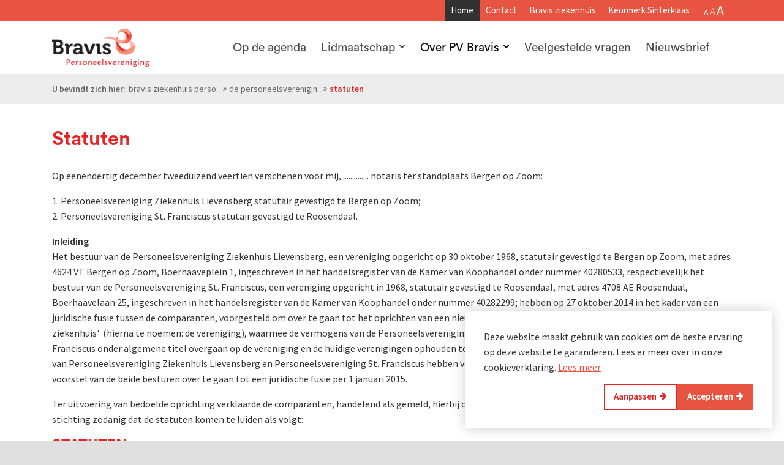

--- FILE ---
content_type: text/html; charset=UTF-8
request_url: https://www.bravispersoneelsvereniging.nl/de-personeelsvereniging/statuten
body_size: 11509
content:
<!DOCTYPE html>


<html>
	<head>
	<title>Statuten - Bravis ziekenhuis personeelsvereniging</title>
	<meta charset="utf-8">
	<meta name="viewport" content="width=device-width, initial-scale=1, maximum-scale=1">

<meta name="description" lang="nl" content="">
<meta name="keywords" lang="nl" content="">
<meta name="author" lang="nl" content="Bravis ziekenhuis personeelsvereniging">
<meta name="robots" lang="nl" content="all">

<meta name="format-detection" content="telephone=no">

<meta http-equiv="X-UA-Compatible" content="IE=edge,chrome=1">
<meta http-equiv="pragma" lang="nl" content="">
<meta http-equiv="imagetoolbar" lang="nl" content="no">
<meta http-equiv="language" content="nl">
	
	<link rel="shortcut icon" href="//www.bravispersoneelsvereniging.nl/public/themes/www/img/favicon.ico" type="image/x-icon">
	
	<script src="//use.typekit.net/kvp4nps.js"></script>
	<script>try{Typekit.load();}catch(e){}</script> 
	
	<!--[if lt IE 9]>
	<link rel="stylesheet" type="text/css" href="//www.bravispersoneelsvereniging.nl/public/themes/www.bravis.nl/css/ie/ie-before.css" />
	<![endif]-->
	
	<!--[if !IE]><!-->
	<link href="//www.bravispersoneelsvereniging.nl/public/themes/www/_compiled/main.min.css" rel="stylesheet" type="text/css"/>
	<!--<![endif]-->
	<!--[if IE]>
	  <link rel="stylesheet" type="text/css" href="//www.bravispersoneelsvereniging.nl/public/themes/www/_compiled/_ie_library.min.css" />
	  <link rel="stylesheet" type="text/css" href="//www.bravispersoneelsvereniging.nl/public/themes/www/_compiled/_ie_styles.min.css" />
	  <link rel="stylesheet" type="text/css" href="//www.bravispersoneelsvereniging.nl/public/themes/www/_compiled/_ie_modules.min.css" />
	<![endif]-->

    <link href="//www.bravispersoneelsvereniging.nl/public/components/jquery-ui/themes/pepper-grinder/jquery-ui.min.css" rel="stylesheet" type="text/css"/>

		
	
	<!-- 
		WiNGZZ is powered by STUDiO iBiZZ, ©2009 - 2026
		SITE   : 1
		MODULE : Document	
		ID     : 17
	-->
<script type="text/javascript">
    function getTokenName() {
        return 'wingzz_token';
    }
    
    function getTokenValue() {
        return 'Tt6m5/+baXB5OapC8lYxwBQDEQHteFvII4BsrPF9';
    }
</script>

	<script data-cookieconsent="ignore">
		var ccform_prefix = "cookieConsent_ccform_";
		window.dataLayer = window.dataLayer || [];
		function gtag() {
			dataLayer.push(arguments)
		}
		gtag("consent", "default", {
			ad_personalization: window.localStorage.getItem(ccform_prefix + "social") === "true" ? "granted" : "denied",
			ad_storage: window.localStorage.getItem(ccform_prefix + "ads") === "true" ? "granted" : "denied",
			ad_user_data: window.localStorage.getItem(ccform_prefix + "ad_user_data") === "true" ? "granted" : "denied",
			analytics_storage: window.localStorage.getItem(ccform_prefix + "analytics") === "true" ? "granted" : "denied",
			functionality_storage: window.localStorage.getItem(ccform_prefix + "functional") === "true" ? "granted" : "granted",
			personalization_storage: "denied",
			security_storage: "granted"
		});
	</script>

	                    
            <script type="text/javascript" src="//api.wingzz.nl/v1.0/web/js/helper.js"></script>
        <script type="text/javascript">
			api.wingzz.nl.publicKey = "b37fe3a184db3327663ae9ad5ee5b15815ed8175";
        </script>
    
	
	
	
	
	<script src="//www.bravispersoneelsvereniging.nl/public/library/jquery/jquery-1.11.1.min.js" type="text/javascript"></script>
		
	<script type="text/javascript" src="//www.bravispersoneelsvereniging.nl/public/library/ibizz-responsive/banner.min.js"></script>
</head>
	<body class="Document View ">
		
		
		<div id="topcontainer">
			<header id="Header">
	<div id="mobile-top">
		<div class="container">
			<ul class="social">
							</ul>
			<ul class="topnav">
									<li class=" active">
						<a href="https://www.bravispersoneelsvereniging.nl" target="_self">Home</a>
											</li>
									<li class="">
						<a href="https://www.bravispersoneelsvereniging.nl/contact" target="_self">Contact</a>
											</li>
									<li class="">
						<a href="http://www.bravisziekenhuis.nl" target="_blank">Bravis ziekenhuis</a>
											</li>
									<li class="">
						<a href="//www.bravispersoneelsvereniging.nl/files/upload/05/toekenning-keurmerk-sinterklaas-2014-2016.pdf" target="_blank">Keurmerk Sinterklaas</a>
											</li>
				
				<li class="hidden-xs">
					<div class="fontsizeselect">
						<a class="Smaller">A</a>
						<a class="Medium active">A</a>
						<a class="Larger">A</a>
					</div>
				</li>
			</ul>
					</div>
	</div>
	<div class="container">
		<div id="mobile-header">
			<a href="#sidr-main" id="responsive-menu-button" class="navbar-toggle">
				<span class="icon-bar"></span>
				<span class="icon-bar"></span>
				<span class="icon-bar"></span>
			</a>
			<a class="navbar-brand" href="//www.bravispersoneelsvereniging.nl/">
				<img src="//www.bravispersoneelsvereniging.nl/public/themes/www/img/logo.png" alt="Bravis ziekenhuis personeelsvereniging" title="Bravis ziekenhuis personeelsvereniging"/>
			</a>
		</div>
		<div id="mobile-content" class="navbar">
						
			<ul class="nav navbar-nav">
			<li class="">
			<a href="https://www.bravispersoneelsvereniging.nl/activiteiten" target="_self">Op de agenda</a>
						</li>
			<li class="dropdown">
			<a href="https://www.bravispersoneelsvereniging.nl/algemene-info-lidmaatschap" target="_self">Lidmaatschap <b class="caret"></b></a>
								<div class="dropdown-menu onerow">
					<div class="container">
						<div class="row">
							<div class="col-sm-4">
								<ul class="block-grid one-up List">
																			<li class=" active">
											<a href="https://www.bravispersoneelsvereniging.nl/algemene-info-lidmaatschap/algemene-info-lidmaatschap">Algemene informatie</a>
										</li>
																			<li class="">
											<a href="https://www.bravispersoneelsvereniging.nl/algemene-info-lidmaatschap/aanmelden">Aanmelden</a>
										</li>
																			<li class="">
											<a href="https://www.bravispersoneelsvereniging.nl/algemene-info-lidmaatschap/afmelden">Opzeggen</a>
										</li>
																			<li class="">
											<a href="https://www.bravispersoneelsvereniging.nl/algemene-info-lidmaatschap/verlengen">Verlengen</a>
										</li>
																			<li class="">
											<a href="https://www.bravispersoneelsvereniging.nl/algemene-info-lidmaatschap/wijzigingen">Wijzigen</a>
										</li>
																			<li class="">
											<a href="https://www.bravispersoneelsvereniging.nl/algemene-info-lidmaatschap/contributies">Contributie</a>
										</li>
																			<li class="">
											<a href="https://www.bravispersoneelsvereniging.nl/algemene-info-lidmaatschap/spelregels-lidmaatschap">Spelregels lidmaatschap</a>
										</li>
																	</ul>
							</div>
							<div class="col-sm-8">
								<ul class="block-grid one-up Summary">
																			<li class="linkdiv toggled">
                                            																							<div class="inner hidden-xs">
													<strong><a href="https://www.bravispersoneelsvereniging.nl/algemene-info-lidmaatschap/algemene-info-lidmaatschap">Algemene informatie</a></strong>
                                                    <div class="subtitle"> </div>																																									<nav><a href="https://www.bravispersoneelsvereniging.nl/algemene-info-lidmaatschap/algemene-info-lidmaatschap" class="more bg3"><span class="hidden-xs">meer over algemene informatie</span> <span class="visible-xs">algemene informatie</span></a></nav>
																											</div>
																					</li>
																			<li class="linkdiv">
                                            																							<div class="inner hidden-xs">
													<strong><a href="https://www.bravispersoneelsvereniging.nl/algemene-info-lidmaatschap/aanmelden">Aanmelden</a></strong>
                                                    <div class="subtitle"> </div>																												<div class="Content">
															<p> </p>
														</div>
																																								<nav><a href="https://www.bravispersoneelsvereniging.nl/algemene-info-lidmaatschap/aanmelden" class="more bg3"><span class="hidden-xs">meer over aanmelden</span> <span class="visible-xs">aanmelden</span></a></nav>
																											</div>
																					</li>
																			<li class="linkdiv">
                                            																							<div class="inner hidden-xs">
													<strong><a href="https://www.bravispersoneelsvereniging.nl/algemene-info-lidmaatschap/afmelden">Opzeggen</a></strong>
                                                    <div class="subtitle"> </div>																												<div class="Content">
															<p> </p>
														</div>
																																								<nav><a href="https://www.bravispersoneelsvereniging.nl/algemene-info-lidmaatschap/afmelden" class="more bg3"><span class="hidden-xs">meer over opzeggen</span> <span class="visible-xs">opzeggen</span></a></nav>
																											</div>
																					</li>
																			<li class="linkdiv">
                                            																							<div class="inner hidden-xs">
													<strong><a href="https://www.bravispersoneelsvereniging.nl/algemene-info-lidmaatschap/verlengen">Verlengen</a></strong>
                                                    <div class="subtitle"> </div>																																									<nav><a href="https://www.bravispersoneelsvereniging.nl/algemene-info-lidmaatschap/verlengen" class="more bg3"><span class="hidden-xs">meer over verlengen</span> <span class="visible-xs">verlengen</span></a></nav>
																											</div>
																					</li>
																			<li class="linkdiv">
                                            																							<div class="inner hidden-xs">
													<strong><a href="https://www.bravispersoneelsvereniging.nl/algemene-info-lidmaatschap/wijzigingen">Wijzigen</a></strong>
                                                    <div class="subtitle"> </div>																												<div class="Content">
															<p> </p>
														</div>
																																								<nav><a href="https://www.bravispersoneelsvereniging.nl/algemene-info-lidmaatschap/wijzigingen" class="more bg3"><span class="hidden-xs">meer over wijzigen</span> <span class="visible-xs">wijzigen</span></a></nav>
																											</div>
																					</li>
																			<li class="linkdiv">
                                            																							<div class="inner hidden-xs">
													<strong><a href="https://www.bravispersoneelsvereniging.nl/algemene-info-lidmaatschap/contributies">Contributie</a></strong>
                                                    <div class="subtitle"> </div>																																									<nav><a href="https://www.bravispersoneelsvereniging.nl/algemene-info-lidmaatschap/contributies" class="more bg3"><span class="hidden-xs">meer over contributie</span> <span class="visible-xs">contributie</span></a></nav>
																											</div>
																					</li>
																			<li class="linkdiv">
                                            																							<div class="inner hidden-xs">
													<strong><a href="https://www.bravispersoneelsvereniging.nl/algemene-info-lidmaatschap/spelregels-lidmaatschap">Spelregels lidmaatschap</a></strong>
                                                    <div class="subtitle"> </div>																																									<nav><a href="https://www.bravispersoneelsvereniging.nl/algemene-info-lidmaatschap/spelregels-lidmaatschap" class="more bg3"><span class="hidden-xs">meer over spelregels lidmaatschap</span> <span class="visible-xs">spelregels lidmaatschap</span></a></nav>
																											</div>
																					</li>
																	</ul>
							</div>
						</div>
					</div>
				</div>
					</li>
			<li class="dropdown active">
			<a href="https://www.bravispersoneelsvereniging.nl/de-personeelsvereniging" target="_self">Over PV Bravis <b class="caret"></b></a>
								<div class="dropdown-menu onerow">
					<div class="container">
						<div class="row">
							<div class="col-sm-4">
								<ul class="block-grid one-up List">
																			<li class=" active">
											<a href="https://www.bravispersoneelsvereniging.nl/de-personeelsvereniging/bestuur">Bestuur</a>
										</li>
																			<li class="">
											<a href="https://www.bravispersoneelsvereniging.nl/de-personeelsvereniging/over-ons">Doelstelling</a>
										</li>
																			<li class="">
											<a href="https://www.bravispersoneelsvereniging.nl/de-personeelsvereniging/huishoudelijk-reglement">Huishoudelijk reglement</a>
										</li>
																			<li class="">
											<a href="https://www.bravispersoneelsvereniging.nl/de-personeelsvereniging/statuten">Statuten</a>
										</li>
																			<li class="">
											<a href="https://www.bravispersoneelsvereniging.nl/de-personeelsvereniging/spelregels">Spelregels</a>
										</li>
																	</ul>
							</div>
							<div class="col-sm-8">
								<ul class="block-grid one-up Summary">
																			<li class="linkdiv toggled">
                                            																							<div class="inner hidden-xs">
													<strong><a href="https://www.bravispersoneelsvereniging.nl/de-personeelsvereniging/bestuur">Bestuur</a></strong>
                                                    <div class="subtitle"> Hier vind je alle bestuursleden van de PV</div>																																									<nav><a href="https://www.bravispersoneelsvereniging.nl/de-personeelsvereniging/bestuur" class="more bg3"><span class="hidden-xs">meer over bestuur</span> <span class="visible-xs">bestuur</span></a></nav>
																											</div>
																					</li>
																			<li class="linkdiv">
                                            																							<div class="inner hidden-xs">
													<strong><a href="https://www.bravispersoneelsvereniging.nl/de-personeelsvereniging/over-ons">Doelstelling</a></strong>
                                                    <div class="subtitle"> </div>																																									<nav><a href="https://www.bravispersoneelsvereniging.nl/de-personeelsvereniging/over-ons" class="more bg3"><span class="hidden-xs">meer over doelstelling</span> <span class="visible-xs">doelstelling</span></a></nav>
																											</div>
																					</li>
																			<li class="linkdiv">
                                            																							<div class="inner hidden-xs">
													<strong><a href="https://www.bravispersoneelsvereniging.nl/de-personeelsvereniging/huishoudelijk-reglement">Huishoudelijk reglement</a></strong>
                                                    <div class="subtitle"> </div>																																									<nav><a href="https://www.bravispersoneelsvereniging.nl/de-personeelsvereniging/huishoudelijk-reglement" class="more bg3"><span class="hidden-xs">meer over huishoudelijk reglement</span> <span class="visible-xs">huishoudelijk reglement</span></a></nav>
																											</div>
																					</li>
																			<li class="linkdiv">
                                            																							<div class="inner hidden-xs">
													<strong><a href="https://www.bravispersoneelsvereniging.nl/de-personeelsvereniging/statuten">Statuten</a></strong>
                                                    <div class="subtitle"> </div>																																									<nav><a href="https://www.bravispersoneelsvereniging.nl/de-personeelsvereniging/statuten" class="more bg3"><span class="hidden-xs">meer over statuten</span> <span class="visible-xs">statuten</span></a></nav>
																											</div>
																					</li>
																			<li class="linkdiv">
                                            																							<div class="inner">
													<strong><a href="https://www.bravispersoneelsvereniging.nl/de-personeelsvereniging/spelregels">Spelregels</a></strong>
                                                    <div class="subtitle"> </div>													<div class="Content hidden-xs">
																											</div>
																											<ul class="block-grid two-up List2">
																															<li class="linkdiv">
																	<a href="https://www.bravispersoneelsvereniging.nl/de-personeelsvereniging/spelregels/spelregels-inschrijving-2">																		Spelregels inschrijving
																		</a>																</li>
																															<li class="linkdiv">
																	<a href="https://www.bravispersoneelsvereniging.nl/de-personeelsvereniging/spelregels/spelregels-deelname">																		Spelregels deelname
																		</a>																</li>
																															<li class="linkdiv">
																	<a href="https://www.bravispersoneelsvereniging.nl/de-personeelsvereniging/spelregels/spelregels-annulering">																		Spelregels annulering
																		</a>																</li>
																															<li class="linkdiv">
																	<a href="https://www.bravispersoneelsvereniging.nl/de-personeelsvereniging/spelregels/spelregels-privacy">																		Spelregels privacy
																		</a>																</li>
																													</ul>
																									</div>
																					</li>
																	</ul>
							</div>
						</div>
					</div>
				</div>
					</li>
			<li class="">
			<a href="https://www.bravispersoneelsvereniging.nl/veel-gestelde-vragen" target="_self">Veelgestelde vragen</a>
						</li>
			<li class="">
			<a href="https://www.bravispersoneelsvereniging.nl/nieuwsbrief" target="_self">Nieuwsbrief</a>
						</li>
		<li><a href="https://www.bravispersoneelsvereniging.nl/zoeken"><span class="fa fa-search"></span></a></li>
</ul>
		</div>
	</div>
	<div id="navigationspace" class="dropdown-menu"></div>
</header>

			<div class="Breadcrumbs">
	<div class="container">
		<ul>
			<li class="intro">U bevindt zich hier:</li>
			<li><a href="//www.bravispersoneelsvereniging.nl/">Bravis ziekenhuis personeelsvereniging</a></li>
								<li>
											<a href="//www.bravispersoneelsvereniging.nl/de-personeelsvereniging">De personeelsvereniging</a>
									</li>
							<li>
											<a href="//www.bravispersoneelsvereniging.nl/de-personeelsvereniging/statuten">Statuten</a>
									</li>
					</ul>
	</div>
</div>
						
			<div id="embhl">
				<div class="container maincontainer">
					
					<div class="row mainrow">
						
						<main class="col-sm-12 maincolumn left">
							<h1>Statuten</h1>
																					<div class="Text"><p>Op eenendertig december tweeduizend veertien verschenen voor mij,............... notaris ter standplaats Bergen op Zoom:</p>

<p>1. Personeelsvereniging Ziekenhuis Lievensberg statutair gevestigd te Bergen op Zoom;<br />
2. Personeelsvereniging St. Franciscus statutair gevestigd te Roosendaal.</p>

<p><strong>Inleiding</strong><br />
Het bestuur van de Personeelsvereniging Ziekenhuis Lievensberg, een vereniging opgericht op 30 oktober 1968, statutair gevestigd te Bergen op Zoom, met adres 4624 VT Bergen op Zoom, Boerhaaveplein 1, ingeschreven in het handelsregister van de Kamer van Koophandel onder nummer 40280533, respectievelijk het bestuur van de Personeelsvereniging St. Franciscus, een vereniging opgericht in 1968, statutair gevestigd te Roosendaal, met adres 4708 AE Roosendaal, Boerhaavelaan 25, ingeschreven in het handelsregister van de Kamer van Koophandel onder nummer 40282299; hebben op 27 oktober 2014 in het kader van een juridische fusie tussen de comparanten, voorgesteld om over te gaan tot het oprichten van een nieuwe vereniging genaamd 'Personeelsvereniging Bravis ziekenhuis'&nbsp; (hierna te noemen: de vereniging), waarmee de vermogens van de Personeelsvereniging Ziekenhuis Lievensberg en de Personeelsvereniging St. Franciscus onder algemene titel overgaan op de vereniging en de huidige verenigingen ophouden te bestaan. De respectievelijke Algemene Ledenvergaderingen van Personeelsvereniging Ziekenhuis Lievensberg en Personeelsvereniging St. Franciscus hebben vervolgens op 9 en 11 december 2014 besloten om conform het voorstel van de beide besturen over te gaan tot een juridische fusie per 1 januari 2015.</p>

<p>Ter uitvoering van bedoelde oprichting verklaarde de comparanten, handelend als gemeld, hierbij over te gaan tot het opstellen van statuten voor de nieuwe stichting zodanig dat de statuten komen te luiden als volgt:</p>

<h2>STATUTEN</h2>

<h4>BEGRIPSBEPALINGEN</h4>

<p>Vereniging: de Personeelsvereniging Bravis ziekenhuis<br />
Bestuur: het bestuur van de Personeelsvereniging Bravis ziekenhuis<br />
Ziekenhuis: de Stichting Bravis ziekenhuis</p>

<h4>NAAM EN ZETEL</h4>

<p><strong>Artikel 1</strong><br />
De vereniging draagt de naam: Personeelsvereniging Bravis ziekenhuis en is gevestigd te Roosendaal.</p>

<h4>DOEL</h4>

<p><strong>Artikel 2</strong><br />
De vereniging heeft ten doel het bevorderen van de onderlinge contacten en de saamhorigheid tussen alle personeelsleden en medewerkers, op vrijwillige basis, van het ziekenhuis.</p>

<h4>BOEKJAAR</h4>

<p><strong>Artikel 3</strong><br />
Het verenigingsjaar en het boekjaar van de vereniging is gelijk aan het kalenderjaar.</p>

<h4>LEDEN</h4>

<p><strong>Artikel 4</strong><br />
1. De vereniging kent gewone leden, ereleden, buitengewone leden en externe leden. Waar in deze statuten of in krachtens deze statuten vastgestelde reglementen of genomen besluiten sprake is van een lid of leden worden daaronder zowel de gewone, ereleden, buitengewone als externe leden begrepen, tenzij uitdrukkelijk anders is bepaald of kennelijk anders is bedoeld.<br />
2. Gewone leden zijn personen die werkzaam zijn binnen de het ziekenhuis, alsmede personen die werkzaam zijn binnen andere organisaties opgericht door de deze stichting, waarbij de administraties worden gevoerd door het ziekenhuis. Gewone leden hebben een arbeidscontract of een leer-/ arbeidsovereenkomst met het ziekenhuis of met de door haar opgerichte andere organisaties.<br />
3. Ereleden zijn zij die, op grond van bijzondere verdiensten voor de vereniging, als zodanig door de Algemene Vergadering – op voordracht van het bestuur - zijn benoemd en hun benoeming hebben aanvaard.<br />
4. Buitengewone leden zijn zij die de pensioengerechtigde leeftijd hebben bereikt, dan wel arbeidsongeschikt zijn verklaard en uitdrukkelijk hebben aangegeven hun gewoon lidmaatschap aansluitend te willen omzetten in een buitengewoon lidmaatschap.<br />
5. Externe leden zijn zij die werkzaam zijn binnen het ziekenhuis of de vereniging maar niet in dienstverband van het ziekenhuis of de vereniging werken.</p>

<h4>LIDMAATSCHAP</h4>

<p><strong>Artikel 5</strong><br />
Het lidmaatschap van de vereniging is persoonlijk en niet vatbaar voor overdracht of overgang. Het lidmaatschap wordt aangegaan voor minimaal één jaar, tenzij uitdrukkelijk anders is bepaald of kennelijk anders is bedoeld.</p>

<h4>EINDE LIDMAATSCHAP</h4>

<p><strong>Artikel 6</strong><br />
1. Het lidmaatschap van de vereniging eindigt:<br />
a. indien niet meer wordt voldaan aan de in artikel 4 gestelde vereisten voor het lidmaatschap;<br />
b. door overlijden van het lid;<br />
c. door opzegging door het lid;<br />
d. door opzegging door de vereniging;<br />
e. door ontzetting.<br />
<br />
2. Opzegging van het lidmaatschap door het lid kan slechts geschieden tegen het einde van het boekjaar, mits schriftelijk en met inachtneming van een opzeggingstermijn van ten minste vier weken. Niettemin is onmiddellijke beëindiging van het lidmaatschap door opzegging mogelijk, indien:<br />
a. redelijkerwijs van het lid niet gevergd kan worden het lidmaatschap te laten voortduren;<br />
b. binnen een maand nadat aan het lid mededeling is gedaan van een besluit, waardoor de rechten van de leden zijn beperkt en/of hun verplichtingen onredelijk zijn verzwaard, tenzij het betreft een wijziging van de geldelijke rechten en verplichtingen;<br />
c. binnen een maand nadat aan het lid is meegedeeld een besluit tot omzetting van de vereniging in een andere rechtsvorm of tot fusie. Indien een opzegging niet conform de eerste volzin van dit lid heeft plaatsgehad, loopt het lidmaatschap door tot het einde van het eerstvolgende verenigingsjaar.<br />
<br />
3. Opzegging van het lidmaatschap door de vereniging kan eveneens slechts geschieden tegen het einde van het boekjaar. De opzegging geschiedt door het bestuur, schriftelijk en met inachtneming van een opzeggingstermijn van ten minste vier weken. Niettemin is onmiddelijke beëindiging van het lidmaatschap door opzegging door de vereniging mogelijk indien het lid heeft opgehouden te voldoen aan de vereisten zoals in deze statuten gesteld, alsook wanneer redelijkerwijs van de vereniging niet kan worden gevergd het lidmaatschap te laten voortduren. Indien een opzegging niet tijdig heeft plaatsgehad, loopt het lidmaatschap door tot het einde van het eerstvolgende verenigingsjaar.<br />
<br />
4. Ontzetting uit het lidmaatschap kan alleen worden uitgesproken wanneer een lid in strijd met de statuten, reglementen of besluiten van de vereniging handelt, zoals onder meer in het geval dat, ondanks betalingsherinnering, de jaarlijkse bijdrage niet of niet tijdig wordt betaald, of wanneer het lid de vereniging op onredelijke wijze benadeelt. De ontzetting geschiedt door het bestuur, dat het betrokken lid onverwijld van het besluit, onder opgave van redenen in kennis stelt. De betrokkene is bevoegd binnen een maand na ontvangst van de kennisgeving in beroep te gaan bij de Algemene Vergadering. Het beroep moet schriftelijk bij de secretaris worden ingediend.<br />
<br />
5. Tenzij het lid te kennen geeft dat het beroep behandeld kan worden op de eerstvolgende door het bestuur voorgenomen Algemene Vergadering, roept het bestuur binnen vier weken na ontvangst van het ingediende beroep een Algemene Vergadering bijeen ter behandeling van het beroep. Het lid wordt in de gelegenheid gesteld om zich tijdens de behandeling van het beroep op de Algemene Vergadering te verdedigen.<br />
<br />
6. Gedurende de beroepstermijn en hangende het beroep is het lid geschorst. De Algemene Vergadering kan slechts tot ontzetting besluiten door een daartoe strekkend besluit, genomen met een meerderheid van ten minste twee/derde van het aantal uitgebrachte stemmen.<br />
7. Wanneer het lidmaatschap in de loop van een verenigingsjaar eindigt, anders dan bij beëindiging van het arbeidscontract tussen gewone leden en het ziekenhuis, blijft de jaarlijkse bijdrage voor het geheel door het lid verschuldigd.<br />
<br />
8. Het bestuur kan een lid dat handelt in strijd met de statuten, reglementen of besluiten van de vereniging of de vereniging op onredelijke wijze benadeelt, maar niet voldoende termen aanwezig acht om tot ontzetting te besluiten, schorsen voor een door het bestuur te bepalen periode van maximaal zes (6) maanden. Tegen de schorsing kan het lid in beroep bij de Algemene Vergadering. Het in lid 4, 5 en 6 bepaalde aangaande beroep is daarbij van overeenkomstige toepassing.</p>

<h4>DONATEURS</h4>

<p><strong>Artikel 7</strong><br />
Donateur is hij, die zich als zodanig bij het bestuur heeft aangemeld en door het bestuur is toegelaten. Hij steunt de vereniging enkel met een (financiële) bijdrage.</p>

<h4>GELDMIDDELEN</h4>

<p><strong>Artikel 8</strong><br />
1. De geldmiddelen van de vereniging bestaan uit de jaarlijkse contributiegelden van de gewone, buitengewone en externe leden, bijdragen van de donateurs, inschrijfgelden voor door de vereniging georganiseerde activiteiten, bijdragen van het ziekenhuis, subsidies, erfstellingen, legaten, schenkingen en andere inkomsten.<br />
Tevens kan de Algemene Vergadering besluiten dat bij de aanvang van het lidmaatschap een door haar vast te stellen inschrijfgeld door het lid verschuldigd is.<br />
2. Alle leden zijn jaarlijks een contributiebedrag verschuldigd, welk bedrag wordt vastgesteld door de Algemene Vergadering. Behoudens het geval dat de Algemene Vergadering uitdrukkelijk bepaalt dat ook de ereleden vorengemelde bijdrageplicht hebben, zijn zij daarvan vrijgesteld.<br />
3. Het bestuur bepaalt op welke wijze en op welke datum uiterlijk aan de financiële verplichtingen moet zijn voldaan.</p>

<h4>RECHTEN EN VERPLICHTINGEN</h4>

<p><strong>Artikel 9</strong><br />
1. Onverminderd het overigens bij de wet of deze statuten bepaalde, hebben de leden het recht om van de door het bestuur aan te wijzen faciliteiten en eigendommen van de vereniging gebruik te maken. Dit gebruik moet geschieden overeenkomstig de bestaande of nog te maken reglementen, besluiten en gebruiken, en eventueel onder voorwaarden, als door het bestuur zijn of zullen worden vastgelegd.<br />
2. Het bestuur kan, wanneer dit naar zijn oordeel redelijk is, in speciale gevallen besluiten dat het door een lid verschuldigde, geheel of gedeeltelijk niet zal worden ingevorderd. Een zodanig besluit wordt de betrokkene door de penningmeester schriftelijk medegedeeld, waarna binnen dertig dagen betaling moet plaatsvinden van het bedrag, dat wel wordt ingevorderd, bij gebreke waarvan het besluit vervalt.<br />
3. Alle op de invordering van gelden vallende kosten komen voor rekening van de betrokkene. De invordering van gelden met buitengewone middelen, zoals door tussenkomst van een incassobureau of deurwaarder geschiedt krachtens een besluit van het bestuur.</p>

<h4>BESTUUR</h4>

<p><strong>Artikel 10</strong><br />
1. Het bestuur bestaat uit ten minste zes natuurlijke personen, die uit hun midden een voorzitter, een secretaris en een penningmeester aanwijzen. De voorzitter, secretaris en penningmeester vormen tezamen het Dagelijks Bestuur. Het bestuur wijst uit hun midden tevens plaatsvervangers aan voor de leden van het Dagelijks Bestuur. De taken en bevoegdheden van het Dagelijks Bestuur worden geregeld bij reglement.<br />
2. De bestuursleden worden door de Algemene Vergadering benoemd uit de leden van de vereniging. De Algemene Vergadering stelt het aantal bestuursleden vast.<br />
3. Bestuursleden kunnen te allen tijde onder opgaaf van redenen door de Algemene Vergadering worden geschorst en ontslagen. Terzake van schorsing of ontslag besluit de Algemene Vergadering met een meerderheid van twee/derde van de uitgebrachte stemmen.<br />
4. Indien ingeval van schorsing van een bestuurslid de Algemene Vergadering niet binnen drie maanden na het besluit tot schorsing tot ontzetting heeft besloten, eindigt de schorsing. Het geschorste bestuurslid wordt in de gelegenheid gesteld zich in de Algemene Vergadering te verantwoorden en kan zich daarbij door een raadsman doen bijstaan.<br />
5. Bestuursleden worden benoemd voor een periode van minimaal één (1) jaar. Onder een jaar wordt te dezen verstaan de periode tussen twee opeenvolgende jaarlijkse Algemene Vergaderingen. De bestuursleden treden af volgens een door het bestuur op te maken rooster; een volgens het rooster aftredend bestuurslid is onmiddellijk herbenoembaar.<br />
6. In bestaande vacatures wordt zo spoedig mogelijk voorzien. Een niet voltallig bestuur blijft bestuursbevoegd.</p>

<h4>BESTUURSMACHT</h4>

<p><strong>Artikel 11</strong><br />
1. Het bestuur is belast met het besturen van de vereniging. Het bestuur kan, tot wederopzegging, taken en bevoegdheden delegeren aan het Dagelijks Bestuur, conform hetgeen is bepaald in het reglement als bedoeld in artikel 10 lid 1.<br />
2. Het bestuur is, mits met voorafgaande goedkeuring van Algemene Vergadering, bevoegd tot het sluiten van overeenkomsten tot het verkrijgen, vervreemden of bezwaren van registergoederen, alsmede tot het sluiten van overeenkomsten waarbij de vereniging zich als borg of hoofdelijk medeschuldenaar verbindt, zich voor een derde sterk maakt of zich tot zekerheidstelling voor een schuld van een derde verbindt.<br />
3. Onverminderd zijn eigen verantwoordelijkheid kan het bestuur zich ter uitvoering van zijn taak doen bijstaan door adviseurs of commissies, welke door het bestuur worden benoemd.<br />
4. De adviseurs en/of de samenstelling van de commissies worden door het bestuur aan de Algemene Vergadering bekend gemaakt.<br />
5. De voorzitter van een commissie heeft tevens zitting in het bestuur; dit uitgezonderd de voorzitter van de kascommissie.<br />
6. Adviseurs kunnen nooit zitting hebben in het bestuur.</p>

<h4>VERTEGENWOORDIGING</h4>

<p><strong>Artikel 12</strong><br />
1. Het bestuur vertegenwoordigt de vereniging.<br />
2. De vertegenwoordigingsbevoegdheid komt mede toe aan de voorzitter tezamen met de secretaris of de penningmeester, danwel de secretaris tezamen met de penningmeester.<br />
3. Het bestuur kan schriftelijk volmacht verlenen aan één (1) of meer bestuursleden alsook aan anderen, om de vereniging binnen de grenzen van die volmacht te vertegenwoordigen.</p>

<h4>BESTUURSVERGADERINGEN</h4>

<p><strong>Artikel 13</strong><br />
1. De voorzitter bepaalt waar en wanneer een bestuursvergadering wordt gehouden. Hij is verplicht deze bijeen te roepen op verzoek van ten minste twee bestuursleden.<br />
2. De voorzitter stelt de agenda vast. Hij is verplicht een bepaald onderwerp op de agenda te plaatsen op verzoek van tenminste twee bestuursleden.<br />
3. De voorzitter heeft de bevoegdheid de beraadslaging over een aan de orde zijnd onderwerp te sluiten, tenzij het bestuur anders besluit.<br />
4. Bij staken van stemmen is het voorstel verworpen.<br />
5. De secretaris houdt de notulen bij, tenzij het bestuur besluit te volstaan met een besluitenlijst. De notulen casu quo de besluitenlijst worden door het bestuur vastgesteld.</p>

<h4>DE ALGEMENE VERGADERING</h4>

<p><strong>Artikel 14</strong><br />
De Algemene Vergaderingen worden gehouden in een van de gemeenten waar het ziekenhuis een locatie heeft staan.</p>

<p><strong>Artikel 15</strong><br />
1. Jaarlijks wordt ten minste éénmaal een Algemene Vergadering gehouden en wel binnen zes maanden na afloop van het boekjaar, behoudens verlenging van deze termijn door de Algemene Vergadering.<br />
2. In deze Algemene Vergadering brengt het bestuur zijn jaarverslag uit over de gang van zaken in de vereniging en over het gevoerde beleid. Het legt de balans en de staat van baten en lasten met een toelichting ter goedkeuring aan de vergadering over. Deze stukken worden vooraf ondertekend door de bestuursleden; ontbreekt de ondertekening van een of meer hunner, dan wordt daarvan onder opgave van redenen melding gemaakt.<br />
3. Wordt omtrent de getrouwheid van de stukken bedoeld in het vorige lid aan de Algemene Vergadering niet overgelegd een verklaring afkomstig van een accountant als bedoeld in Artikel 2:393 lid 1 van het Burgerlijk Wetboek, dan benoemt de Algemene Vergadering, jaarlijks, een commissie van ten minste twee leden die geen deel van het bestuur mogen uitmaken.<br />
4. Het bestuur doet de in lid 1 bedoelde stukken ten minste zeven dagen voor de dag waarop de Algemene Vergadering zal worden gehouden waarin deze zullen worden behandeld, toekomen aan de commissie. De commissie onderzoekt deze stukken en brengt aan de Algemene Vergadering verslag van haar bevindingen uit.<br />
5. Het bestuur is verplicht aan de commissie ten behoeve van haar onderzoek alle door haar gevraagde inlichtingen te verschaffen, haar desgewenst de kas en de waarden te tonen, en inzage in de boeken en bescheiden der vereniging te geven.</p>

<p><strong>Artikel 16</strong><br />
1. Toegang tot de Algemene Vergadering hebben de leden die niet geschorst zijn, alsmede degenen, die daartoe door het bestuur en/of de Algemene Vergadering zijn uitgenodigd. Een geschorst lid heeft toegang tot de vergadering waarin het besluit tot schorsing wordt behandeld, en is bevoegd daarover het woord te voeren.<br />
2. Stemgerechtigd in de Algemene Vergadering zijn de niet-geschorste leden. Ieder van hen heeft één stem.<br />
3. Een eenstemmig besluit van al degenen die in de Algemene Vergadering stemgerechtigd zijn, ook al zijn zij niet in vergadering bijeen, heeft, mits met voorkennis van het bestuur genomen, dezelfde kracht als een besluit van de Algemene Vergadering.<br />
4. De voorzitter bepaalt de wijze waarop de stemmingen in de Algemene Vergadering worden gehouden.<br />
5. Alle besluiten waaromtrent bij de wet of bij deze statuten geen grotere meerderheid is voorgeschreven, worden genomen bij volstrekte meerderheid van de uitgebrachte stemmen. Bij staking van stemmen over zaken is het voorstel verworpen. Staken de stemmen bij verkiezing van personen, dan is het voorstel verworpen. Indien bij verkiezing tussen meer dan twee personen door niemand een volstrekte meerderheid is verkregen, wordt herstemd tussen de twee personen, die het grootste aantal stemmen kregen, zo nodig na tussenstemming.</p>

<p><strong>Artikel 17</strong><br />
1. De Algemene Vergaderingen worden geleid door de voorzitter of, bij diens afwezigheid, door diens plaatsvervanger. Zijn er geen bestuursleden aanwezig, dan voorziet de vergadering zelf in haar leiding.<br />
2. Het door de voorzitter ter Algemene Vergadering uitgesproken oordeel omtrent de uitslag van een stemming, is beslissend. Het zelfde geldt voor de inhoud van een genomen besluit, voor zover werd gestemd over een niet schriftelijk vastgelegd voorstel. Wordt echter onmiddellijk na het uitspreken van het oordeel van de voorzitter de juistheid daarvan betwist, dan vindt een nieuwe stemming plaats, indien de meerderheid der vergadering of, indien de oorspronkelijke stemming niet hoofdelijk of schriftelijk geschiedde, een stemgerechtigde aanwezige dit verlangt. Door deze nieuwe stemming vervallen de rechtsgevolgen van de oorspronkelijke stemming.<br />
3. Van het ter Algemene Vergadering verhandelde worden notulen gehouden door de secretaris of door een door de voorzitter aangewezen persoon. Deze notulen worden in de zelfde of in de eerstvolgende Algemene Vergadering vastgesteld en ten blijke daarvan door de voorzitter en de secretaris van die vergadering ondertekend.</p>

<p><strong>Artikel 18</strong><br />
1. Naast de Algemene Vergadering als bedoeld in artikel 15, worden Algemene Vergaderingen bijeengeroepen door het bestuur zo dikwijls het dit wenselijk oordeelt.<br />
2. Op schriftelijk verzoek van ten minste een zodanig aantal leden als bevoegd is tot het uitbrengen van één/tiende gedeelte van de stemmen in een voltallige Algemene Vergadering, is het bestuur verplicht tot het bijeenroepen van een Algemene Vergadering op een termijn van niet langer dan vier weken na indiening van het verzoek. Indien aan het verzoek binnen veertien dagen geen gevolg wordt gegeven, kunnen de verzoekers zelf tot de bijeenroeping van de Algemene Vergadering overgaan. De verzoekers kunnen alsdan anderen dan bestuursleden belasten met de leiding der vergadering en het opstellen der notulen.<br />
3. De oproeping der Algemene Vergadering geschiedt door schriftelijk mededeling aan de stemgerechtigden op een termijn van ten minste zeven dagen. Bij de oproeping worden de te behandelen onderwerpen vermeld.</p>

<h4>STATUTENWIJZIGING</h4>

<p><strong>Artikel 19</strong><br />
1. Deze statuten kunnen niet worden gewijzigd dan na een besluit daartoe van de Algemene Vergadering, waartoe is opgeroepen met de mededeling dat aldaar wijziging van de statuten zal worden voorgesteld. De termijn voor oproeping tot een zodanige vergadering bedraagt ten minste zeven dagen. Het besluit tot statutenwijziging behoeft tenminste twee/derde (2/3) van de ter vergadering uitgebrachte stemmen.<br />
2. Zij, die de oproeping tot de Algemene Vergadering ter behandeling van een voorstel tot statutenwijziging hebben gedaan, moeten ten minste vijf dagen voor de dag der vergadering een afschrift van dat voorstel, waarin de voorgestelde wijziging woordelijk is opgenomen, op een daartoe geschikte plaats voor de leden ter inzage leggen tot na de afloop van de dag, waarop de vergadering werd gehouden.<br />
3. De statutenwijziging treedt eerst in werking nadat daarvan een notariële akte is opgemaakt.<br />
4. Het bepaalde in de leden 1 en 2 van dit artikel is niet van toepassing, indien in de Algemene Vergadering alle stemgerechtigden aanwezig of vertegenwoordigd zijn en het besluit tot statutenwijziging met algemene stemmen wordt genomen.<br />
5. De bestuursleden zijn verplicht een authentiek afschrift van de akte van statutenwijziging en een volledige doorlopende tekst van de statuten, zoals deze na de wijziging luiden, neer te leggen ten kantore van het door de Kamer van Koophandel gehouden Handelsregister.</p>

<h4>ONTBINDING EN VEREFFENING</h4>

<p><strong>Artikel 20</strong><br />
1. Het bepaalde in Artikel 19 leden 1, 2, 3 en 5 is van overeenkomstige toepassing op een besluit van de Algemene Vergadering tot ontbinding van de vereniging.<br />
2. De Algemene Vergadering stelt bij haar in het vorige lid bedoelde besluit de bestemming vast voor het batig saldo, en wel zoveel mogelijk in overeenstemming met het doel van de vereniging.<br />
3. De vereffening geschiedt door het bestuur.<br />
4. Na de ontbinding blijft de vereniging voortbestaan voor zover dit tot vereffening van haar vermogen nodig is. Gedurende de vereffening blijven de bepalingen van de statuten zoveel mogelijk van kracht. In stukken en aankondigingen die van de vereniging uitgaan, moeten aan haar naam worden toegevoegd de woorden "in liquidatie".<br />
5. De vereniging houdt op te bestaan op het tijdstip waarop geen aan haar, dan wel aan de vereffenaar(s), bekende baten meer aanwezig zijn. De vereffenaar(s) doet(n) van de beëindiging opgave aan het in lid 5 van artikel 18 vermelde register.<br />
6. De boeken en bescheiden van de ontbonden vereniging moeten worden bewaard gedurende tien jaren na afloop van de vereffening. Bewaarder is degene die door de vereffenaars als zodanig is aangewezen.</p>

<h4>REGLEMENTEN</h4>

<p><strong>Artikel 21</strong><br />
1. De Algemene Vergadering kan een of meer reglementen vaststellen en wijzigen, waarin onderwerpen worden geregeld waarin door deze statuten niet of niet volledig wordt voorzien.<br />
2. Een reglement mag geen bepalingen bevatten, die strijdig zijn met de wet of met deze statuten.<br />
3. Op besluiten tot vaststelling en tot wijziging van een reglement is het bepaalde in artikel 19 lid 1, 2 en 5 van overeenkomstige toepassing.</p>

<h4>SLOTBEPALING</h4>

<p>Tenslotte verklaarden de comparanten dat het bestuur van de vereniging bij oprichting bestaat uit:<br />
1. Mevrouw A.J.W. Mulders-van Nassau (voorzitter)<br />
2. De heer C.L.A. Helmons MSc (penningmeester)<br />
3. Mevrouw J.J.M. van der Winkel-Kammers (secretaris)<br />
4. Mevrouw J.A.C.M. Brouwers-Rockx<br />
5. De heer P.J.C. Buijsen<br />
6. Mevrouw R. Doek-Loef<br />
7. De heer C.W. de Greef<br />
8. Mevrouw J.C. Jungbeker-de Vos<br />
9. Mevrouw A.J.M. van den Maagdenberg-Peeters<br />
10. De heer L.A. Mol<br />
11. Mevrouw L.A.C.M. Savelkouls-Obbing<br />
12. Mevrouw A.M.A.L. Scheenaard<br />
13. Mevrouw Y.A.M. Timmers<br />
14. De heer P. Venis<br />
15. Mevrouw J.H. Vermeulen<br />
16. De heer C.J. van der Weegen</p>

<p>De comparanten zijn mij, notaris, bekend.</p>

<p>WAARVAN AKTE, in minuut, is verleden te Bergen op Zoom op de datum, in het hoofd dezer akte vermeld. Na zakelijke opgave van de inhoud van deze akte aan de comparanten hebben dezen eenparig verklaard van de inhoud van deze akte te hebben kennisgenomen en op volledige voorlezing daarvan geen prijs te stellen. Vervolgens is deze akte na beperkte voorlezing door de comparanten en mij, notaris, ondertekend.</p>

<p>&nbsp;</p>

<p>&nbsp;</p>
</div>
														
	

						</main>
						
										</div>
					
					
					
						
						
						
						
						
						
						
					
				</div>
			</div>

			<footer id="Footer">
    <div class="FooterTop">
        <div class="container">
			<div class="FooterCTA">
				<a class="logo" href="/">
					<img src="//www.bravispersoneelsvereniging.nl/public/themes/www/img/logo.png" alt="Bravis ziekenhuis personeelsvereniging" title="Bravis ziekenhuis personeelsvereniging"/>
				</a>
				<nav>
					<label>Vragen?</label>
										<a href="https://www.bravispersoneelsvereniging.nl/contact" class="more mailto noafter">Mail ons</a>
				</nav>
			</div>
			<div class="LinkGroups">
				
				
			</div>
        </div>
    </div>
    <div class="FooterBottom">
        <div class="container">
			
			<ul class="social">
							</ul>
            <ul class="footernav">
									<li>
						<a href="https://www.bravispersoneelsvereniging.nl/contact" target="_self">Contact</a>
					</li>
									<li>
						<a href="https://www.bravispersoneelsvereniging.nl/disclaimer" target="_self">Disclaimer</a>
					</li>
									<li>
						<a href="https://www.bravispersoneelsvereniging.nl/privacy-policy" target="_self">Privacy policy</a>
					</li>
									<li>
						<a href="https://www.bravispersoneelsvereniging.nl/sitemap" target="_self">Sitemap</a>
					</li>
				            </ul>
        </div>
    </div>
</footer>
<aside class="mobileSwitch">
            <a onclick="document.cookie = 'version=Desktop'; location.reload();" class="showDesktop visible-xs">Bekijk desktop versie</a>
    </aside>
		</div>
		
		
		<script src="//www.bravispersoneelsvereniging.nl/public/themes/www/_compiled/main.min.js?v=20250307.1" type="text/javascript"></script>

	

<style>
	a, input[type="submit"], button, a::before, a::after, input[type="submit"]::before, input[type="submit"]::after, button::before, button::after { 
		-moz-transition:all .3s ease-in; -o-transition:all .3s ease-in; -webkit-transition:all .3s ease-in; transition:all .3s ease-in; 
	}
</style>

	

<script>
	studioibizz.cookie.settings = {
		type : 'opt-change',
	};
	studioibizz.cookie.content =  {
		href: '/cookie-instellingen',
		change_href: '/cookie-instellingen',
		header: 'Deze website maakt gebruik van cookies',
		message: 'Deze website maakt gebruik van cookies om de beste ervaring op deze website te garanderen. Lees er meer over in onze cookieverklaring.',
		allow: 'Accepteren',
		change: 'Aanpassen',
		deny: 'Weigeren',
		link: 'Lees meer',
	};
	
	var originalInitSettings = studioibizz.cookie._initSettings;
	studioibizz.cookie._initSettings = function() {
		originalInitSettings();
		studioibizz.cookie.settings.compliance["opt-out"] = "<nav>{{change}}{{deny}}{{allow}}</nav>";
		studioibizz.cookie.settings.compliance["opt-change"] = "<nav>{{change}}{{allow}}</nav>";

		studioibizz.cookie.settings.elements.change = '<a aria-label="change cookies" href="{{change_href}}" tabindex="0" class="more outline cc-btn cc-change"><span class="title">{{change}}</span></a>';
		studioibizz.cookie.settings.elements.allow = '<button aria-label="allow cookies" tabindex="0" class="more cc-btn cc-allow"><span class="title">{{allow}}</span></button>';
		studioibizz.cookie.settings.elements.deny = '<button aria-label="deny cookies" role=button tabindex="0" class="more outline cc-btn cc-deny"><span class="title">{{deny}}</span></button>';
	};
	
</script>


	</body>
</html>


--- FILE ---
content_type: text/css
request_url: https://www.bravispersoneelsvereniging.nl/public/themes/www/_compiled/main.min.css
body_size: 54126
content:
@charset "UTF-8";/*!
 * Bootstrap v3.3.5 (http://getbootstrap.com)
 * Copyright 2011-2015 Twitter, Inc.
 * Licensed under MIT (https://github.com/twbs/bootstrap/blob/master/LICENSE)
 *//*! normalize.css v3.0.3 | MIT License | github.com/necolas/normalize.css */hr,img{border:0}html{font-family:sans-serif;-ms-text-size-adjust:100%;-webkit-text-size-adjust:100%}article,aside,details,figcaption,figure,footer,header,hgroup,main,menu,nav,section,summary{display:block}audio,canvas,progress,video{display:inline-block;vertical-align:baseline}audio:not([controls]){display:none;height:0}[hidden],template{display:none}a{background-color:transparent}a:active,a:hover{outline:0}b,optgroup,strong{font-weight:700}dfn{font-style:italic}h1{margin:.67em 0}mark{background:#ff0;color:#000}sub,sup{font-size:75%;line-height:0;position:relative;vertical-align:baseline}sup{top:-.5em}sub{bottom:-.25em}img{vertical-align:middle}svg:not(:root){overflow:hidden}hr{box-sizing:content-box;height:0}pre,textarea{overflow:auto}code,kbd,pre,samp{font-size:1em}button,input,optgroup,select,textarea{font:inherit;margin:0}.glyphicon,body{-webkit-font-smoothing:antialiased}.dropdown-menu .dropdown-container>ul>li>a.more i,.fa,.glyphicon,.popover,.sidr-class-more i,.tooltip,address{font-style:normal}button{overflow:visible}button,select{text-transform:none}.Breadcrumbs ul li,.text-lowercase{text-transform:lowercase}button,html input[type=button],input[type=reset],input[type=submit]{-webkit-appearance:button;cursor:pointer}button[disabled],html input[disabled]{cursor:default}button::-moz-focus-inner,input::-moz-focus-inner{border:0;padding:0}input[type=checkbox],input[type=radio]{box-sizing:border-box;padding:0}input[type=number]::-webkit-inner-spin-button,input[type=number]::-webkit-outer-spin-button{height:auto}input[type=search]::-webkit-search-cancel-button,input[type=search]::-webkit-search-decoration{-webkit-appearance:none}table{border-collapse:collapse;border-spacing:0}td,th{padding:0}/*! Source: https://github.com/h5bp/html5-boilerplate/blob/master/src/css/main.css */@media print{blockquote,img,pre,tr{page-break-inside:avoid}*,:after,:before{background:0 0!important;color:#000!important;box-shadow:none!important;text-shadow:none!important}a,a:visited{text-decoration:underline}a[href]:after{content:" (" attr(href) ")"}abbr[title]:after{content:" (" attr(title) ")"}a[href^="#"]:after,a[href^="javascript:"]:after{content:""}blockquote,pre{border:1px solid #999}thead{display:table-header-group}img{max-width:100%!important}h2,h3,p{orphans:3;widows:3}h2,h3{page-break-after:avoid}.navbar{display:none}.btn>.caret,.dropup>.btn>.caret{border-top-color:#000!important}.label{border:1px solid #000}.table{border-collapse:collapse!important}.table td,.table th{background-color:#fff!important}.table-bordered td,.table-bordered th{border:1px solid #ddd!important}}.btn,.btn-danger.active,.btn-danger:active,.btn-default.active,.btn-default:active,.btn-info.active,.btn-info:active,.btn-primary.active,.btn-primary:active,.btn-success.active,.btn-success:active,.btn-warning.active,.btn-warning:active,.btn.active,.btn:active,.dropdown-menu>.disabled>a:focus,.dropdown-menu>.disabled>a:hover,.form-control,.navbar-toggle,.open>.btn-danger.dropdown-toggle,.open>.btn-default.dropdown-toggle,.open>.btn-info.dropdown-toggle,.open>.btn-primary.dropdown-toggle,.open>.btn-success.dropdown-toggle,.open>.btn-warning.dropdown-toggle{background-image:none}.img-thumbnail,body{background-color:#fff}@font-face{font-family:'Glyphicons Halflings';src:url(/public/library/bootstrap/assets/fonts/bootstrap/glyphicons-halflings-regular.eot);src:url(/public/library/bootstrap/assets/fonts/bootstrap/glyphicons-halflings-regular.eot?#iefix) format("embedded-opentype"),url(/public/library/bootstrap/assets/fonts/bootstrap/glyphicons-halflings-regular.woff2) format("woff2"),url(/public/library/bootstrap/assets/fonts/bootstrap/glyphicons-halflings-regular.woff) format("woff"),url(/public/library/bootstrap/assets/fonts/bootstrap/glyphicons-halflings-regular.ttf) format("truetype"),url(/public/library/bootstrap/assets/fonts/bootstrap/glyphicons-halflings-regular.svg#glyphicons_halflingsregular) format("svg")}.glyphicon{position:relative;top:1px;display:inline-block;font-family:'Glyphicons Halflings';font-weight:400;line-height:1;-moz-osx-font-smoothing:grayscale}.glyphicon-asterisk:before{content:"\2a"}.glyphicon-plus:before{content:"\2b"}.glyphicon-eur:before,.glyphicon-euro:before{content:"\20ac"}.glyphicon-minus:before{content:"\2212"}.glyphicon-cloud:before{content:"\2601"}.glyphicon-envelope:before{content:"\2709"}.glyphicon-pencil:before{content:"\270f"}.glyphicon-glass:before{content:"\e001"}.glyphicon-music:before{content:"\e002"}.glyphicon-search:before{content:"\e003"}.glyphicon-heart:before{content:"\e005"}.glyphicon-star:before{content:"\e006"}.glyphicon-star-empty:before{content:"\e007"}.glyphicon-user:before{content:"\e008"}.glyphicon-film:before{content:"\e009"}.glyphicon-th-large:before{content:"\e010"}.glyphicon-th:before{content:"\e011"}.glyphicon-th-list:before{content:"\e012"}.glyphicon-ok:before{content:"\e013"}.glyphicon-remove:before{content:"\e014"}.glyphicon-zoom-in:before{content:"\e015"}.glyphicon-zoom-out:before{content:"\e016"}.glyphicon-off:before{content:"\e017"}.glyphicon-signal:before{content:"\e018"}.glyphicon-cog:before{content:"\e019"}.glyphicon-trash:before{content:"\e020"}.glyphicon-home:before{content:"\e021"}.glyphicon-file:before{content:"\e022"}.glyphicon-time:before{content:"\e023"}.glyphicon-road:before{content:"\e024"}.glyphicon-download-alt:before{content:"\e025"}.glyphicon-download:before{content:"\e026"}.glyphicon-upload:before{content:"\e027"}.glyphicon-inbox:before{content:"\e028"}.glyphicon-play-circle:before{content:"\e029"}.glyphicon-repeat:before{content:"\e030"}.glyphicon-refresh:before{content:"\e031"}.glyphicon-list-alt:before{content:"\e032"}.glyphicon-lock:before{content:"\e033"}.glyphicon-flag:before{content:"\e034"}.glyphicon-headphones:before{content:"\e035"}.glyphicon-volume-off:before{content:"\e036"}.glyphicon-volume-down:before{content:"\e037"}.glyphicon-volume-up:before{content:"\e038"}.glyphicon-qrcode:before{content:"\e039"}.glyphicon-barcode:before{content:"\e040"}.glyphicon-tag:before{content:"\e041"}.glyphicon-tags:before{content:"\e042"}.glyphicon-book:before{content:"\e043"}.glyphicon-bookmark:before{content:"\e044"}.glyphicon-print:before{content:"\e045"}.glyphicon-camera:before{content:"\e046"}.glyphicon-font:before{content:"\e047"}.glyphicon-bold:before{content:"\e048"}.glyphicon-italic:before{content:"\e049"}.glyphicon-text-height:before{content:"\e050"}.glyphicon-text-width:before{content:"\e051"}.glyphicon-align-left:before{content:"\e052"}.glyphicon-align-center:before{content:"\e053"}.glyphicon-align-right:before{content:"\e054"}.glyphicon-align-justify:before{content:"\e055"}.glyphicon-list:before{content:"\e056"}.glyphicon-indent-left:before{content:"\e057"}.glyphicon-indent-right:before{content:"\e058"}.glyphicon-facetime-video:before{content:"\e059"}.glyphicon-picture:before{content:"\e060"}.glyphicon-map-marker:before{content:"\e062"}.glyphicon-adjust:before{content:"\e063"}.glyphicon-tint:before{content:"\e064"}.glyphicon-edit:before{content:"\e065"}.glyphicon-share:before{content:"\e066"}.glyphicon-check:before{content:"\e067"}.glyphicon-move:before{content:"\e068"}.glyphicon-step-backward:before{content:"\e069"}.glyphicon-fast-backward:before{content:"\e070"}.glyphicon-backward:before{content:"\e071"}.glyphicon-play:before{content:"\e072"}.glyphicon-pause:before{content:"\e073"}.glyphicon-stop:before{content:"\e074"}.glyphicon-forward:before{content:"\e075"}.glyphicon-fast-forward:before{content:"\e076"}.glyphicon-step-forward:before{content:"\e077"}.glyphicon-eject:before{content:"\e078"}.glyphicon-chevron-left:before{content:"\e079"}.glyphicon-chevron-right:before{content:"\e080"}.glyphicon-plus-sign:before{content:"\e081"}.glyphicon-minus-sign:before{content:"\e082"}.glyphicon-remove-sign:before{content:"\e083"}.glyphicon-ok-sign:before{content:"\e084"}.glyphicon-question-sign:before{content:"\e085"}.glyphicon-info-sign:before{content:"\e086"}.glyphicon-screenshot:before{content:"\e087"}.glyphicon-remove-circle:before{content:"\e088"}.glyphicon-ok-circle:before{content:"\e089"}.glyphicon-ban-circle:before{content:"\e090"}.glyphicon-arrow-left:before{content:"\e091"}.glyphicon-arrow-right:before{content:"\e092"}.glyphicon-arrow-up:before{content:"\e093"}.glyphicon-arrow-down:before{content:"\e094"}.glyphicon-share-alt:before{content:"\e095"}.glyphicon-resize-full:before{content:"\e096"}.glyphicon-resize-small:before{content:"\e097"}.glyphicon-exclamation-sign:before{content:"\e101"}.glyphicon-gift:before{content:"\e102"}.glyphicon-leaf:before{content:"\e103"}.glyphicon-fire:before{content:"\e104"}.glyphicon-eye-open:before{content:"\e105"}.glyphicon-eye-close:before{content:"\e106"}.glyphicon-warning-sign:before{content:"\e107"}.glyphicon-plane:before{content:"\e108"}.glyphicon-calendar:before{content:"\e109"}.glyphicon-random:before{content:"\e110"}.glyphicon-comment:before{content:"\e111"}.glyphicon-magnet:before{content:"\e112"}.glyphicon-chevron-up:before{content:"\e113"}.glyphicon-chevron-down:before{content:"\e114"}.glyphicon-retweet:before{content:"\e115"}.glyphicon-shopping-cart:before{content:"\e116"}.glyphicon-folder-close:before{content:"\e117"}.glyphicon-folder-open:before{content:"\e118"}.glyphicon-resize-vertical:before{content:"\e119"}.glyphicon-resize-horizontal:before{content:"\e120"}.glyphicon-hdd:before{content:"\e121"}.glyphicon-bullhorn:before{content:"\e122"}.glyphicon-bell:before{content:"\e123"}.glyphicon-certificate:before{content:"\e124"}.glyphicon-thumbs-up:before{content:"\e125"}.glyphicon-thumbs-down:before{content:"\e126"}.glyphicon-hand-right:before{content:"\e127"}.glyphicon-hand-left:before{content:"\e128"}.glyphicon-hand-up:before{content:"\e129"}.glyphicon-hand-down:before{content:"\e130"}.glyphicon-circle-arrow-right:before{content:"\e131"}.glyphicon-circle-arrow-left:before{content:"\e132"}.glyphicon-circle-arrow-up:before{content:"\e133"}.glyphicon-circle-arrow-down:before{content:"\e134"}.glyphicon-globe:before{content:"\e135"}.glyphicon-wrench:before{content:"\e136"}.glyphicon-tasks:before{content:"\e137"}.glyphicon-filter:before{content:"\e138"}.glyphicon-briefcase:before{content:"\e139"}.glyphicon-fullscreen:before{content:"\e140"}.glyphicon-dashboard:before{content:"\e141"}.glyphicon-paperclip:before{content:"\e142"}.glyphicon-heart-empty:before{content:"\e143"}.glyphicon-link:before{content:"\e144"}.glyphicon-phone:before{content:"\e145"}.glyphicon-pushpin:before{content:"\e146"}.glyphicon-usd:before{content:"\e148"}.glyphicon-gbp:before{content:"\e149"}.glyphicon-sort:before{content:"\e150"}.glyphicon-sort-by-alphabet:before{content:"\e151"}.glyphicon-sort-by-alphabet-alt:before{content:"\e152"}.glyphicon-sort-by-order:before{content:"\e153"}.glyphicon-sort-by-order-alt:before{content:"\e154"}.glyphicon-sort-by-attributes:before{content:"\e155"}.glyphicon-sort-by-attributes-alt:before{content:"\e156"}.glyphicon-unchecked:before{content:"\e157"}.glyphicon-expand:before{content:"\e158"}.glyphicon-collapse-down:before{content:"\e159"}.glyphicon-collapse-up:before{content:"\e160"}.glyphicon-log-in:before{content:"\e161"}.glyphicon-flash:before{content:"\e162"}.glyphicon-log-out:before{content:"\e163"}.glyphicon-new-window:before{content:"\e164"}.glyphicon-record:before{content:"\e165"}.glyphicon-save:before{content:"\e166"}.glyphicon-open:before{content:"\e167"}.glyphicon-saved:before{content:"\e168"}.glyphicon-import:before{content:"\e169"}.glyphicon-export:before{content:"\e170"}.glyphicon-send:before{content:"\e171"}.glyphicon-floppy-disk:before{content:"\e172"}.glyphicon-floppy-saved:before{content:"\e173"}.glyphicon-floppy-remove:before{content:"\e174"}.glyphicon-floppy-save:before{content:"\e175"}.glyphicon-floppy-open:before{content:"\e176"}.glyphicon-credit-card:before{content:"\e177"}.glyphicon-transfer:before{content:"\e178"}.glyphicon-cutlery:before{content:"\e179"}.glyphicon-header:before{content:"\e180"}.glyphicon-compressed:before{content:"\e181"}.glyphicon-earphone:before{content:"\e182"}.glyphicon-phone-alt:before{content:"\e183"}.glyphicon-tower:before{content:"\e184"}.glyphicon-stats:before{content:"\e185"}.glyphicon-sd-video:before{content:"\e186"}.glyphicon-hd-video:before{content:"\e187"}.glyphicon-subtitles:before{content:"\e188"}.glyphicon-sound-stereo:before{content:"\e189"}.glyphicon-sound-dolby:before{content:"\e190"}.glyphicon-sound-5-1:before{content:"\e191"}.glyphicon-sound-6-1:before{content:"\e192"}.glyphicon-sound-7-1:before{content:"\e193"}.glyphicon-copyright-mark:before{content:"\e194"}.glyphicon-registration-mark:before{content:"\e195"}.glyphicon-cloud-download:before{content:"\e197"}.glyphicon-cloud-upload:before{content:"\e198"}.glyphicon-tree-conifer:before{content:"\e199"}.glyphicon-tree-deciduous:before{content:"\e200"}.glyphicon-cd:before{content:"\e201"}.glyphicon-save-file:before{content:"\e202"}.glyphicon-open-file:before{content:"\e203"}.glyphicon-level-up:before{content:"\e204"}.glyphicon-copy:before{content:"\e205"}.glyphicon-paste:before{content:"\e206"}.glyphicon-alert:before{content:"\e209"}.glyphicon-equalizer:before{content:"\e210"}.glyphicon-king:before{content:"\e211"}.glyphicon-queen:before{content:"\e212"}.glyphicon-pawn:before{content:"\e213"}.glyphicon-bishop:before{content:"\e214"}.glyphicon-knight:before{content:"\e215"}.glyphicon-baby-formula:before{content:"\e216"}.glyphicon-tent:before{content:"\26fa"}.glyphicon-blackboard:before{content:"\e218"}.glyphicon-bed:before{content:"\e219"}.glyphicon-apple:before{content:"\f8ff"}.glyphicon-erase:before{content:"\e221"}.glyphicon-hourglass:before{content:"\231b"}.glyphicon-lamp:before{content:"\e223"}.glyphicon-duplicate:before{content:"\e224"}.glyphicon-piggy-bank:before{content:"\e225"}.glyphicon-scissors:before{content:"\e226"}.glyphicon-bitcoin:before,.glyphicon-btc:before,.glyphicon-xbt:before{content:"\e227"}.glyphicon-jpy:before,.glyphicon-yen:before{content:"\00a5"}.glyphicon-rub:before,.glyphicon-ruble:before{content:"\20bd"}.glyphicon-scale:before{content:"\e230"}.glyphicon-ice-lolly:before{content:"\e231"}.glyphicon-ice-lolly-tasted:before{content:"\e232"}.glyphicon-education:before{content:"\e233"}.glyphicon-option-horizontal:before{content:"\e234"}.glyphicon-option-vertical:before{content:"\e235"}.glyphicon-menu-hamburger:before{content:"\e236"}.glyphicon-modal-window:before{content:"\e237"}.glyphicon-oil:before{content:"\e238"}.glyphicon-grain:before{content:"\e239"}.glyphicon-sunglasses:before{content:"\e240"}.glyphicon-text-size:before{content:"\e241"}.glyphicon-text-color:before{content:"\e242"}.glyphicon-text-background:before{content:"\e243"}.glyphicon-object-align-top:before{content:"\e244"}.glyphicon-object-align-bottom:before{content:"\e245"}.glyphicon-object-align-horizontal:before{content:"\e246"}.glyphicon-object-align-left:before{content:"\e247"}.glyphicon-object-align-vertical:before{content:"\e248"}.glyphicon-object-align-right:before{content:"\e249"}.glyphicon-triangle-right:before{content:"\e250"}.glyphicon-triangle-left:before{content:"\e251"}.glyphicon-triangle-bottom:before{content:"\e252"}.glyphicon-triangle-top:before{content:"\e253"}.glyphicon-console:before{content:"\e254"}.glyphicon-superscript:before{content:"\e255"}.glyphicon-subscript:before{content:"\e256"}.glyphicon-menu-left:before{content:"\e257"}.glyphicon-menu-right:before{content:"\e258"}.glyphicon-menu-down:before{content:"\e259"}.glyphicon-menu-up:before{content:"\e260"}*,:after,:before{-webkit-box-sizing:border-box;-moz-box-sizing:border-box;box-sizing:border-box}body{margin:0}button,input,select,textarea{font-family:inherit;font-size:inherit;line-height:inherit}a{text-decoration:none}a:focus,a:hover{text-decoration:underline}a:focus{outline-offset:-2px}figure{margin:0}.img-responsive{display:block;max-width:100%;height:auto}.img-rounded{border-radius:6px}.img-thumbnail{padding:4px;line-height:1.42857;border:1px solid #ddd;border-radius:4px;-webkit-transition:all .2s ease-in-out;-o-transition:all .2s ease-in-out;transition:all .2s ease-in-out;display:inline-block;max-width:100%;height:auto}.img-circle{border-radius:50%}hr{margin-top:20px;margin-bottom:20px;border-top:1px solid #eee}.sr-only{position:absolute;width:1px;height:1px;margin:-1px;padding:0;overflow:hidden;clip:rect(0,0,0,0);border:0}.sr-only-focusable:active,.sr-only-focusable:focus{position:static;width:auto;height:auto;margin:0;overflow:visible;clip:auto}[role=button]{cursor:pointer}.h1,.h2,.h3,.h4,.h5,.h6,h1,h2,h3,h4,h5,h6{font-family:inherit;font-weight:500;line-height:1.1;color:inherit}.h1 .small,.h1 small,.h2 .small,.h2 small,.h3 .small,.h3 small,.h4 .small,.h4 small,.h5 .small,.h5 small,.h6 .small,.h6 small,h1 .small,h1 small,h2 .small,h2 small,h3 .small,h3 small,h4 .small,h4 small,h5 .small,h5 small,h6 .small,h6 small{font-weight:400;line-height:1;color:#777}.h1,.h2,.h3,h1,h2,h3{margin-top:20px;margin-bottom:10px}.h1 .small,.h1 small,.h2 .small,.h2 small,.h3 .small,.h3 small,h1 .small,h1 small,h2 .small,h2 small,h3 .small,h3 small{font-size:65%}.h4 .small,.h4 small,.h5 .small,.h5 small,.h6 .small,.h6 small,.label,h4 .small,h4 small,h5 .small,h5 small,h6 .small,h6 small{font-size:75%}.h4,.h5,.h6,h4,h5,h6{margin-top:10px;margin-bottom:10px}.h1,h1{font-size:36px}.h2,h2{font-size:30px}.h4,h4{font-size:18px}.h5,h5{font-size:14px}.h6,h6{font-size:12px}p{margin:0 0 10px}.lead{margin-bottom:20px;font-size:16px;font-weight:300;line-height:1.4}.badge,.label,dt,kbd kbd{font-weight:700}@media (min-width:768px){.lead{font-size:21px}}.small,small{font-size:85%}.mark,mark{background-color:#fcf8e3;padding:.2em}.list-inline,.list-unstyled{padding-left:0;list-style:none}.text-left{text-align:left}.text-right{text-align:right}.text-center{text-align:center}.text-justify{text-align:justify}.text-nowrap{white-space:nowrap}.initialism,.text-uppercase{text-transform:uppercase}.flex-pauseplay span,.text-capitalize{text-transform:capitalize}.text-muted{color:#777}.text-primary{color:#337ab7}a.text-primary:focus,a.text-primary:hover{color:#286090}.text-success{color:#3c763d}a.text-success:focus,a.text-success:hover{color:#2b542c}.text-info{color:#31708f}a.text-info:focus,a.text-info:hover{color:#245269}.text-warning{color:#8a6d3b}a.text-warning:focus,a.text-warning:hover{color:#66512c}.text-danger{color:#a94442}a.text-danger:focus,a.text-danger:hover{color:#843534}.bg-primary{color:#fff;background-color:#337ab7}a.bg-primary:focus,a.bg-primary:hover{background-color:#286090}.bg-success{background-color:#dff0d8}a.bg-success:focus,a.bg-success:hover{background-color:#c1e2b3}.bg-info{background-color:#d9edf7}a.bg-info:focus,a.bg-info:hover{background-color:#afd9ee}.bg-warning{background-color:#fcf8e3}a.bg-warning:focus,a.bg-warning:hover{background-color:#f7ecb5}.bg-danger{background-color:#f2dede}a.bg-danger:focus,a.bg-danger:hover{background-color:#e4b9b9}pre code,table{background-color:transparent}.page-header{padding-bottom:9px;margin:40px 0 20px;border-bottom:1px solid #eee}dl,ol,ul{margin-top:0}blockquote ol:last-child,blockquote p:last-child,blockquote ul:last-child,ol ol,ol ul,ul ol,ul ul{margin-bottom:0}ol,ul{margin-bottom:10px}.list-inline{margin-left:-5px}.list-inline>li{display:inline-block;padding-left:5px;padding-right:5px}dl{margin-bottom:20px}dd,dt{line-height:1.42857}dd{margin-left:0}.dl-horizontal dd:after,.dl-horizontal dd:before{content:" ";display:table}.dl-horizontal dd:after{clear:both}@media (min-width:768px){.dl-horizontal dt{float:left;width:160px;clear:left;text-align:right;overflow:hidden;text-overflow:ellipsis;white-space:nowrap}.dl-horizontal dd{margin-left:180px}.container{width:750px}}abbr[data-original-title],abbr[title]{cursor:help;border-bottom:1px dotted #777}.initialism{font-size:90%}blockquote{padding:10px 20px;margin:0 0 20px;font-size:17.5px;border-left:5px solid #eee}blockquote .small,blockquote footer,blockquote small{display:block;font-size:80%;line-height:1.42857;color:#777}legend,pre{color:#333}blockquote .small:before,blockquote footer:before,blockquote small:before{content:'\2014 \00A0'}.blockquote-reverse,blockquote.pull-right{padding-right:15px;padding-left:0;border-right:5px solid #eee;border-left:0;text-align:right}code,kbd{padding:2px 4px;font-size:90%}.dropdown-menu,caption,th{text-align:left}.blockquote-reverse .small:before,.blockquote-reverse footer:before,.blockquote-reverse small:before,blockquote.pull-right .small:before,blockquote.pull-right footer:before,blockquote.pull-right small:before{content:''}.blockquote-reverse .small:after,.blockquote-reverse footer:after,.blockquote-reverse small:after,blockquote.pull-right .small:after,blockquote.pull-right footer:after,blockquote.pull-right small:after{content:'\00A0 \2014'}address{margin-bottom:20px;line-height:1.42857}code,kbd,pre,samp{font-family:Menlo,Monaco,Consolas,"Courier New",monospace}code{color:#c7254e;background-color:#f9f2f4;border-radius:4px}kbd{color:#fff;background-color:#333;border-radius:3px;box-shadow:inset 0 -1px 0 rgba(0,0,0,.25)}kbd kbd{padding:0;font-size:100%;box-shadow:none}pre{display:block;padding:9.5px;margin:0 0 10px;font-size:13px;line-height:1.42857;word-break:break-all;word-wrap:break-word;background-color:#f5f5f5;border:1px solid #ccc;border-radius:4px}.container-fluid:after,.container-fluid:before,.container:after,.container:before,.row:after,.row:before{display:table;content:" "}.container,.container-fluid{margin-right:auto;margin-left:auto}.btn-group-vertical>.btn:not(:first-child):not(:last-child),.btn-group>.btn-group:not(:first-child):not(:last-child)>.btn,.btn-group>.btn:not(:first-child):not(:last-child):not(.dropdown-toggle),.btn-link,pre code{border-radius:0}pre code{padding:0;font-size:inherit;color:inherit;white-space:pre-wrap}.pre-scrollable{max-height:340px;overflow-y:scroll}.container{padding-left:15px;padding-right:15px}.container:after{clear:both}@media (min-width:992px){.container{width:970px}}@media (min-width:1200px){.container{width:1170px}}.container-fluid{padding-left:15px;padding-right:15px}.container-fluid:after{clear:both}.row{margin-left:-15px;margin-right:-15px}.row:after{clear:both}.col-lg-1,.col-lg-10,.col-lg-11,.col-lg-12,.col-lg-2,.col-lg-3,.col-lg-4,.col-lg-5,.col-lg-6,.col-lg-7,.col-lg-8,.col-lg-9,.col-md-1,.col-md-10,.col-md-11,.col-md-12,.col-md-2,.col-md-3,.col-md-4,.col-md-5,.col-md-6,.col-md-7,.col-md-8,.col-md-9,.col-sm-1,.col-sm-10,.col-sm-11,.col-sm-12,.col-sm-2,.col-sm-3,.col-sm-4,.col-sm-5,.col-sm-6,.col-sm-7,.col-sm-8,.col-sm-9,.col-xs-1,.col-xs-10,.col-xs-11,.col-xs-12,.col-xs-2,.col-xs-3,.col-xs-4,.col-xs-5,.col-xs-6,.col-xs-7,.col-xs-8,.col-xs-9{position:relative;min-height:1px;padding-left:15px;padding-right:15px}.col-xs-1,.col-xs-10,.col-xs-11,.col-xs-12,.col-xs-2,.col-xs-3,.col-xs-4,.col-xs-5,.col-xs-6,.col-xs-7,.col-xs-8,.col-xs-9{float:left}.col-xs-1{width:8.33333%}.col-xs-2{width:16.66667%}.col-xs-3{width:25%}.col-xs-4{width:33.33333%}.col-xs-5{width:41.66667%}.col-xs-6{width:50%}.col-xs-7{width:58.33333%}.col-xs-8{width:66.66667%}.col-xs-9{width:75%}.col-xs-10{width:83.33333%}.col-xs-11{width:91.66667%}.col-xs-12{width:100%}.col-xs-pull-0{right:auto}.col-xs-pull-1{right:8.33333%}.col-xs-pull-2{right:16.66667%}.col-xs-pull-3{right:25%}.col-xs-pull-4{right:33.33333%}.col-xs-pull-5{right:41.66667%}.col-xs-pull-6{right:50%}.col-xs-pull-7{right:58.33333%}.col-xs-pull-8{right:66.66667%}.col-xs-pull-9{right:75%}.col-xs-pull-10{right:83.33333%}.col-xs-pull-11{right:91.66667%}.col-xs-pull-12{right:100%}.col-xs-push-0{left:auto}.col-xs-push-1{left:8.33333%}.col-xs-push-2{left:16.66667%}.col-xs-push-3{left:25%}.col-xs-push-4{left:33.33333%}.col-xs-push-5{left:41.66667%}.col-xs-push-6{left:50%}.col-xs-push-7{left:58.33333%}.col-xs-push-8{left:66.66667%}.col-xs-push-9{left:75%}.col-xs-push-10{left:83.33333%}.col-xs-push-11{left:91.66667%}.col-xs-push-12{left:100%}.col-xs-offset-0{margin-left:0}.col-xs-offset-1{margin-left:8.33333%}.col-xs-offset-2{margin-left:16.66667%}.col-xs-offset-3{margin-left:25%}.col-xs-offset-4{margin-left:33.33333%}.col-xs-offset-5{margin-left:41.66667%}.col-xs-offset-6{margin-left:50%}.col-xs-offset-7{margin-left:58.33333%}.col-xs-offset-8{margin-left:66.66667%}.col-xs-offset-9{margin-left:75%}.col-xs-offset-10{margin-left:83.33333%}.col-xs-offset-11{margin-left:91.66667%}.col-xs-offset-12{margin-left:100%}@media (min-width:768px){.col-sm-1,.col-sm-10,.col-sm-11,.col-sm-12,.col-sm-2,.col-sm-3,.col-sm-4,.col-sm-5,.col-sm-6,.col-sm-7,.col-sm-8,.col-sm-9{float:left}.col-sm-1{width:8.33333%}.col-sm-2{width:16.66667%}.col-sm-3{width:25%}.col-sm-4{width:33.33333%}.col-sm-5{width:41.66667%}.col-sm-6{width:50%}.col-sm-7{width:58.33333%}.col-sm-8{width:66.66667%}.col-sm-9{width:75%}.col-sm-10{width:83.33333%}.col-sm-11{width:91.66667%}.col-sm-12{width:100%}.col-sm-pull-0{right:auto}.col-sm-pull-1{right:8.33333%}.col-sm-pull-2{right:16.66667%}.col-sm-pull-3{right:25%}.col-sm-pull-4{right:33.33333%}.col-sm-pull-5{right:41.66667%}.col-sm-pull-6{right:50%}.col-sm-pull-7{right:58.33333%}.col-sm-pull-8{right:66.66667%}.col-sm-pull-9{right:75%}.col-sm-pull-10{right:83.33333%}.col-sm-pull-11{right:91.66667%}.col-sm-pull-12{right:100%}.col-sm-push-0{left:auto}.col-sm-push-1{left:8.33333%}.col-sm-push-2{left:16.66667%}.col-sm-push-3{left:25%}.col-sm-push-4{left:33.33333%}.col-sm-push-5{left:41.66667%}.col-sm-push-6{left:50%}.col-sm-push-7{left:58.33333%}.col-sm-push-8{left:66.66667%}.col-sm-push-9{left:75%}.col-sm-push-10{left:83.33333%}.col-sm-push-11{left:91.66667%}.col-sm-push-12{left:100%}.col-sm-offset-0{margin-left:0}.col-sm-offset-1{margin-left:8.33333%}.col-sm-offset-2{margin-left:16.66667%}.col-sm-offset-3{margin-left:25%}.col-sm-offset-4{margin-left:33.33333%}.col-sm-offset-5{margin-left:41.66667%}.col-sm-offset-6{margin-left:50%}.col-sm-offset-7{margin-left:58.33333%}.col-sm-offset-8{margin-left:66.66667%}.col-sm-offset-9{margin-left:75%}.col-sm-offset-10{margin-left:83.33333%}.col-sm-offset-11{margin-left:91.66667%}.col-sm-offset-12{margin-left:100%}}@media (min-width:992px){.col-md-1,.col-md-10,.col-md-11,.col-md-12,.col-md-2,.col-md-3,.col-md-4,.col-md-5,.col-md-6,.col-md-7,.col-md-8,.col-md-9{float:left}.col-md-1{width:8.33333%}.col-md-2{width:16.66667%}.col-md-3{width:25%}.col-md-4{width:33.33333%}.col-md-5{width:41.66667%}.col-md-6{width:50%}.col-md-7{width:58.33333%}.col-md-8{width:66.66667%}.col-md-9{width:75%}.col-md-10{width:83.33333%}.col-md-11{width:91.66667%}.col-md-12{width:100%}.col-md-pull-0{right:auto}.col-md-pull-1{right:8.33333%}.col-md-pull-2{right:16.66667%}.col-md-pull-3{right:25%}.col-md-pull-4{right:33.33333%}.col-md-pull-5{right:41.66667%}.col-md-pull-6{right:50%}.col-md-pull-7{right:58.33333%}.col-md-pull-8{right:66.66667%}.col-md-pull-9{right:75%}.col-md-pull-10{right:83.33333%}.col-md-pull-11{right:91.66667%}.col-md-pull-12{right:100%}.col-md-push-0{left:auto}.col-md-push-1{left:8.33333%}.col-md-push-2{left:16.66667%}.col-md-push-3{left:25%}.col-md-push-4{left:33.33333%}.col-md-push-5{left:41.66667%}.col-md-push-6{left:50%}.col-md-push-7{left:58.33333%}.col-md-push-8{left:66.66667%}.col-md-push-9{left:75%}.col-md-push-10{left:83.33333%}.col-md-push-11{left:91.66667%}.col-md-push-12{left:100%}.col-md-offset-0{margin-left:0}.col-md-offset-1{margin-left:8.33333%}.col-md-offset-2{margin-left:16.66667%}.col-md-offset-3{margin-left:25%}.col-md-offset-4{margin-left:33.33333%}.col-md-offset-5{margin-left:41.66667%}.col-md-offset-6{margin-left:50%}.col-md-offset-7{margin-left:58.33333%}.col-md-offset-8{margin-left:66.66667%}.col-md-offset-9{margin-left:75%}.col-md-offset-10{margin-left:83.33333%}.col-md-offset-11{margin-left:91.66667%}.col-md-offset-12{margin-left:100%}}@media (min-width:1200px){.col-lg-1,.col-lg-10,.col-lg-11,.col-lg-12,.col-lg-2,.col-lg-3,.col-lg-4,.col-lg-5,.col-lg-6,.col-lg-7,.col-lg-8,.col-lg-9{float:left}.col-lg-1{width:8.33333%}.col-lg-2{width:16.66667%}.col-lg-3{width:25%}.col-lg-4{width:33.33333%}.col-lg-5{width:41.66667%}.col-lg-6{width:50%}.col-lg-7{width:58.33333%}.col-lg-8{width:66.66667%}.col-lg-9{width:75%}.col-lg-10{width:83.33333%}.col-lg-11{width:91.66667%}.col-lg-12{width:100%}.col-lg-pull-0{right:auto}.col-lg-pull-1{right:8.33333%}.col-lg-pull-2{right:16.66667%}.col-lg-pull-3{right:25%}.col-lg-pull-4{right:33.33333%}.col-lg-pull-5{right:41.66667%}.col-lg-pull-6{right:50%}.col-lg-pull-7{right:58.33333%}.col-lg-pull-8{right:66.66667%}.col-lg-pull-9{right:75%}.col-lg-pull-10{right:83.33333%}.col-lg-pull-11{right:91.66667%}.col-lg-pull-12{right:100%}.col-lg-push-0{left:auto}.col-lg-push-1{left:8.33333%}.col-lg-push-2{left:16.66667%}.col-lg-push-3{left:25%}.col-lg-push-4{left:33.33333%}.col-lg-push-5{left:41.66667%}.col-lg-push-6{left:50%}.col-lg-push-7{left:58.33333%}.col-lg-push-8{left:66.66667%}.col-lg-push-9{left:75%}.col-lg-push-10{left:83.33333%}.col-lg-push-11{left:91.66667%}.col-lg-push-12{left:100%}.col-lg-offset-0{margin-left:0}.col-lg-offset-1{margin-left:8.33333%}.col-lg-offset-2{margin-left:16.66667%}.col-lg-offset-3{margin-left:25%}.col-lg-offset-4{margin-left:33.33333%}.col-lg-offset-5{margin-left:41.66667%}.col-lg-offset-6{margin-left:50%}.col-lg-offset-7{margin-left:58.33333%}.col-lg-offset-8{margin-left:66.66667%}.col-lg-offset-9{margin-left:75%}.col-lg-offset-10{margin-left:83.33333%}.col-lg-offset-11{margin-left:91.66667%}.col-lg-offset-12{margin-left:100%}}.form-control,.table .table{background-color:#fff}caption{padding-top:8px;padding-bottom:8px;color:#777}.table{width:100%;max-width:100%;margin-bottom:20px}.table>tbody>tr>td,.table>tbody>tr>th,.table>tfoot>tr>td,.table>tfoot>tr>th,.table>thead>tr>td,.table>thead>tr>th{padding:8px;line-height:1.42857;vertical-align:top;border-top:1px solid #ddd}.table>thead>tr>th{vertical-align:bottom;border-bottom:2px solid #ddd}.table>caption+thead>tr:first-child>td,.table>caption+thead>tr:first-child>th,.table>colgroup+thead>tr:first-child>td,.table>colgroup+thead>tr:first-child>th,.table>thead:first-child>tr:first-child>td,.table>thead:first-child>tr:first-child>th{border-top:0}.table>tbody+tbody{border-top:2px solid #ddd}.table-condensed>tbody>tr>td,.table-condensed>tbody>tr>th,.table-condensed>tfoot>tr>td,.table-condensed>tfoot>tr>th,.table-condensed>thead>tr>td,.table-condensed>thead>tr>th{padding:5px}.table-bordered,.table-bordered>tbody>tr>td,.table-bordered>tbody>tr>th,.table-bordered>tfoot>tr>td,.table-bordered>tfoot>tr>th,.table-bordered>thead>tr>td,.table-bordered>thead>tr>th{border:1px solid #ddd}.table-bordered>thead>tr>td,.table-bordered>thead>tr>th{border-bottom-width:2px}.table-striped>tbody>tr:nth-of-type(odd){background-color:#f9f9f9}.table-hover>tbody>tr:hover,.table>tbody>tr.active>td,.table>tbody>tr.active>th,.table>tbody>tr>td.active,.table>tbody>tr>th.active,.table>tfoot>tr.active>td,.table>tfoot>tr.active>th,.table>tfoot>tr>td.active,.table>tfoot>tr>th.active,.table>thead>tr.active>td,.table>thead>tr.active>th,.table>thead>tr>td.active,.table>thead>tr>th.active{background-color:#f5f5f5}table col[class*=col-]{position:static;float:none;display:table-column}table td[class*=col-],table th[class*=col-]{position:static;float:none;display:table-cell}.table-hover>tbody>tr.active:hover>td,.table-hover>tbody>tr.active:hover>th,.table-hover>tbody>tr:hover>.active,.table-hover>tbody>tr>td.active:hover,.table-hover>tbody>tr>th.active:hover{background-color:#e8e8e8}.table>tbody>tr.success>td,.table>tbody>tr.success>th,.table>tbody>tr>td.success,.table>tbody>tr>th.success,.table>tfoot>tr.success>td,.table>tfoot>tr.success>th,.table>tfoot>tr>td.success,.table>tfoot>tr>th.success,.table>thead>tr.success>td,.table>thead>tr.success>th,.table>thead>tr>td.success,.table>thead>tr>th.success{background-color:#dff0d8}.table-hover>tbody>tr.success:hover>td,.table-hover>tbody>tr.success:hover>th,.table-hover>tbody>tr:hover>.success,.table-hover>tbody>tr>td.success:hover,.table-hover>tbody>tr>th.success:hover{background-color:#d0e9c6}.table>tbody>tr.info>td,.table>tbody>tr.info>th,.table>tbody>tr>td.info,.table>tbody>tr>th.info,.table>tfoot>tr.info>td,.table>tfoot>tr.info>th,.table>tfoot>tr>td.info,.table>tfoot>tr>th.info,.table>thead>tr.info>td,.table>thead>tr.info>th,.table>thead>tr>td.info,.table>thead>tr>th.info{background-color:#d9edf7}.table-hover>tbody>tr.info:hover>td,.table-hover>tbody>tr.info:hover>th,.table-hover>tbody>tr:hover>.info,.table-hover>tbody>tr>td.info:hover,.table-hover>tbody>tr>th.info:hover{background-color:#c4e3f3}.table>tbody>tr.warning>td,.table>tbody>tr.warning>th,.table>tbody>tr>td.warning,.table>tbody>tr>th.warning,.table>tfoot>tr.warning>td,.table>tfoot>tr.warning>th,.table>tfoot>tr>td.warning,.table>tfoot>tr>th.warning,.table>thead>tr.warning>td,.table>thead>tr.warning>th,.table>thead>tr>td.warning,.table>thead>tr>th.warning{background-color:#fcf8e3}.table-hover>tbody>tr.warning:hover>td,.table-hover>tbody>tr.warning:hover>th,.table-hover>tbody>tr:hover>.warning,.table-hover>tbody>tr>td.warning:hover,.table-hover>tbody>tr>th.warning:hover{background-color:#faf2cc}.table>tbody>tr.danger>td,.table>tbody>tr.danger>th,.table>tbody>tr>td.danger,.table>tbody>tr>th.danger,.table>tfoot>tr.danger>td,.table>tfoot>tr.danger>th,.table>tfoot>tr>td.danger,.table>tfoot>tr>th.danger,.table>thead>tr.danger>td,.table>thead>tr.danger>th,.table>thead>tr>td.danger,.table>thead>tr>th.danger{background-color:#f2dede}.table-hover>tbody>tr.danger:hover>td,.table-hover>tbody>tr.danger:hover>th,.table-hover>tbody>tr:hover>.danger,.table-hover>tbody>tr>td.danger:hover,.table-hover>tbody>tr>th.danger:hover{background-color:#ebcccc}.table-responsive{overflow-x:auto;min-height:.01%}@media screen and (max-width:767px){.table-responsive{width:100%;margin-bottom:15px;overflow-y:hidden;-ms-overflow-style:-ms-autohiding-scrollbar;border:1px solid #ddd}.table-responsive>.table{margin-bottom:0}.table-responsive>.table>tbody>tr>td,.table-responsive>.table>tbody>tr>th,.table-responsive>.table>tfoot>tr>td,.table-responsive>.table>tfoot>tr>th,.table-responsive>.table>thead>tr>td,.table-responsive>.table>thead>tr>th{white-space:nowrap}.table-responsive>.table-bordered{border:0}.table-responsive>.table-bordered>tbody>tr>td:first-child,.table-responsive>.table-bordered>tbody>tr>th:first-child,.table-responsive>.table-bordered>tfoot>tr>td:first-child,.table-responsive>.table-bordered>tfoot>tr>th:first-child,.table-responsive>.table-bordered>thead>tr>td:first-child,.table-responsive>.table-bordered>thead>tr>th:first-child{border-left:0}.table-responsive>.table-bordered>tbody>tr>td:last-child,.table-responsive>.table-bordered>tbody>tr>th:last-child,.table-responsive>.table-bordered>tfoot>tr>td:last-child,.table-responsive>.table-bordered>tfoot>tr>th:last-child,.table-responsive>.table-bordered>thead>tr>td:last-child,.table-responsive>.table-bordered>thead>tr>th:last-child{border-right:0}.table-responsive>.table-bordered>tbody>tr:last-child>td,.table-responsive>.table-bordered>tbody>tr:last-child>th,.table-responsive>.table-bordered>tfoot>tr:last-child>td,.table-responsive>.table-bordered>tfoot>tr:last-child>th{border-bottom:0}}fieldset,legend{padding:0;border:0}fieldset{margin:0;min-width:0}legend{display:block;width:100%;margin-bottom:20px;font-size:21px;line-height:inherit;border-bottom:1px solid #e5e5e5}label{display:inline-block;max-width:100%;margin-bottom:5px}input[type=search]{-webkit-box-sizing:border-box;-moz-box-sizing:border-box;box-sizing:border-box;-webkit-appearance:none}input[type=checkbox],input[type=radio]{margin:4px 0 0;margin-top:1px\9;line-height:normal}.form-control,output{font-size:14px;line-height:1.42857;color:#555;display:block}input[type=file]{display:block}input[type=range]{display:block;width:100%}select[multiple],select[size]{height:auto}input[type=file]:focus,input[type=checkbox]:focus,input[type=radio]:focus{outline:dotted thin;outline:-webkit-focus-ring-color auto 5px;outline-offset:-2px}output{padding-top:7px}.form-control{width:100%;height:34px;padding:6px 12px;border:1px solid #ccc;border-radius:4px;-webkit-box-shadow:inset 0 1px 1px rgba(0,0,0,.075);box-shadow:inset 0 1px 1px rgba(0,0,0,.075);-webkit-transition:border-color ease-in-out .15s,box-shadow ease-in-out .15s;-o-transition:border-color ease-in-out .15s,box-shadow ease-in-out .15s;transition:border-color ease-in-out .15s,box-shadow ease-in-out .15s}.form-control:focus{border-color:#66afe9;outline:0;-webkit-box-shadow:inset 0 1px 1px rgba(0,0,0,.075),0 0 8px rgba(102,175,233,.6);box-shadow:inset 0 1px 1px rgba(0,0,0,.075),0 0 8px rgba(102,175,233,.6)}.form-control::-moz-placeholder{color:#999;opacity:1}.form-control:-ms-input-placeholder{color:#999}.form-control::-webkit-input-placeholder{color:#999}.form-control[disabled],.form-control[readonly],fieldset[disabled] .form-control{background-color:#eee;opacity:1}.form-control[disabled],fieldset[disabled] .form-control{cursor:not-allowed}textarea.form-control{height:auto}@media screen and (-webkit-min-device-pixel-ratio:0){input[type=date].form-control,input[type=time].form-control,input[type=datetime-local].form-control,input[type=month].form-control{line-height:34px}.input-group-sm input[type=date],.input-group-sm input[type=time],.input-group-sm input[type=datetime-local],.input-group-sm input[type=month],.input-group-sm>.input-group-btn>input[type=date].btn,.input-group-sm>.input-group-btn>input[type=time].btn,.input-group-sm>.input-group-btn>input[type=datetime-local].btn,.input-group-sm>.input-group-btn>input[type=month].btn,.input-group-sm>input[type=date].form-control,.input-group-sm>input[type=date].input-group-addon,.input-group-sm>input[type=time].form-control,.input-group-sm>input[type=time].input-group-addon,.input-group-sm>input[type=datetime-local].form-control,.input-group-sm>input[type=datetime-local].input-group-addon,.input-group-sm>input[type=month].form-control,.input-group-sm>input[type=month].input-group-addon,input[type=date].input-sm,input[type=time].input-sm,input[type=datetime-local].input-sm,input[type=month].input-sm{line-height:30px}.input-group-lg input[type=date],.input-group-lg input[type=time],.input-group-lg input[type=datetime-local],.input-group-lg input[type=month],.input-group-lg>.input-group-btn>input[type=date].btn,.input-group-lg>.input-group-btn>input[type=time].btn,.input-group-lg>.input-group-btn>input[type=datetime-local].btn,.input-group-lg>.input-group-btn>input[type=month].btn,.input-group-lg>input[type=date].form-control,.input-group-lg>input[type=date].input-group-addon,.input-group-lg>input[type=time].form-control,.input-group-lg>input[type=time].input-group-addon,.input-group-lg>input[type=datetime-local].form-control,.input-group-lg>input[type=datetime-local].input-group-addon,.input-group-lg>input[type=month].form-control,.input-group-lg>input[type=month].input-group-addon,input[type=date].input-lg,input[type=time].input-lg,input[type=datetime-local].input-lg,input[type=month].input-lg{line-height:46px}}.form-group{margin-bottom:15px}.checkbox,.radio{position:relative;display:block;margin-top:10px;margin-bottom:10px}.checkbox label,.radio label{min-height:20px;padding-left:20px;margin-bottom:0;font-weight:400;cursor:pointer}.checkbox input[type=checkbox],.checkbox-inline input[type=checkbox],.radio input[type=radio],.radio-inline input[type=radio]{position:absolute;margin-left:-20px;margin-top:4px\9}.checkbox-inline,.collapsing,.dropdown,.dropup,.has-feedback,.radio-inline{position:relative}.checkbox+.checkbox,.radio+.radio{margin-top:-5px}.checkbox-inline,.radio-inline{display:inline-block;padding-left:20px;margin-bottom:0;vertical-align:middle;font-weight:400;cursor:pointer}.checkbox-inline+.checkbox-inline,.radio-inline+.radio-inline{margin-top:0;margin-left:10px}.btn-block+.btn-block,.help-block{margin-top:5px}.checkbox-inline.disabled,.checkbox.disabled label,.radio-inline.disabled,.radio.disabled label,fieldset[disabled] .checkbox label,fieldset[disabled] .checkbox-inline,fieldset[disabled] .radio label,fieldset[disabled] .radio-inline,fieldset[disabled] input[type=checkbox],fieldset[disabled] input[type=radio],input[type=checkbox].disabled,input[type=checkbox][disabled],input[type=radio].disabled,input[type=radio][disabled]{cursor:not-allowed}.form-control-static{padding-top:7px;padding-bottom:7px;margin-bottom:0;min-height:34px}.form-control-static.input-lg,.form-control-static.input-sm,.input-group-lg>.form-control-static.form-control,.input-group-lg>.form-control-static.input-group-addon,.input-group-lg>.input-group-btn>.form-control-static.btn,.input-group-sm>.form-control-static.form-control,.input-group-sm>.form-control-static.input-group-addon,.input-group-sm>.input-group-btn>.form-control-static.btn{padding-left:0;padding-right:0}.input-group-sm>.form-control,.input-group-sm>.input-group-addon,.input-group-sm>.input-group-btn>.btn,.input-sm{height:30px;padding:5px 10px;font-size:12px;line-height:1.5;border-radius:3px}.input-group-sm>.input-group-btn>select.btn,.input-group-sm>select.form-control,.input-group-sm>select.input-group-addon,select.input-sm{height:30px;line-height:30px}.input-group-sm>.input-group-btn>select[multiple].btn,.input-group-sm>.input-group-btn>textarea.btn,.input-group-sm>select[multiple].form-control,.input-group-sm>select[multiple].input-group-addon,.input-group-sm>textarea.form-control,.input-group-sm>textarea.input-group-addon,select[multiple].input-sm,textarea.input-sm{height:auto}.form-group-sm .form-control{height:30px;padding:5px 10px;font-size:12px;line-height:1.5;border-radius:3px}.form-group-sm select.form-control{height:30px;line-height:30px}.form-group-sm select[multiple].form-control,.form-group-sm textarea.form-control{height:auto}.form-group-sm .form-control-static{height:30px;min-height:32px;padding:6px 10px;font-size:12px;line-height:1.5}.input-group-lg>.form-control,.input-group-lg>.input-group-addon,.input-group-lg>.input-group-btn>.btn,.input-lg{height:46px;padding:10px 16px;font-size:18px;line-height:1.33333;border-radius:6px}.input-group-lg>.input-group-btn>select.btn,.input-group-lg>select.form-control,.input-group-lg>select.input-group-addon,select.input-lg{height:46px;line-height:46px}.input-group-lg>.input-group-btn>select[multiple].btn,.input-group-lg>.input-group-btn>textarea.btn,.input-group-lg>select[multiple].form-control,.input-group-lg>select[multiple].input-group-addon,.input-group-lg>textarea.form-control,.input-group-lg>textarea.input-group-addon,select[multiple].input-lg,textarea.input-lg{height:auto}.form-group-lg .form-control{height:46px;padding:10px 16px;font-size:18px;line-height:1.33333;border-radius:6px}.form-group-lg select.form-control{height:46px;line-height:46px}.form-group-lg select[multiple].form-control,.form-group-lg textarea.form-control{height:auto}.form-group-lg .form-control-static{height:46px;min-height:38px;padding:11px 16px;font-size:18px;line-height:1.33333}.has-feedback .form-control{padding-right:42.5px}.form-control-feedback{position:absolute;top:0;right:0;z-index:2;display:block;width:34px;height:34px;line-height:34px;text-align:center;pointer-events:none}.form-group-lg .form-control+.form-control-feedback,.input-group-lg+.form-control-feedback,.input-group-lg>.form-control+.form-control-feedback,.input-group-lg>.input-group-addon+.form-control-feedback,.input-group-lg>.input-group-btn>.btn+.form-control-feedback,.input-lg+.form-control-feedback{width:46px;height:46px;line-height:46px}.form-group-sm .form-control+.form-control-feedback,.input-group-sm+.form-control-feedback,.input-group-sm>.form-control+.form-control-feedback,.input-group-sm>.input-group-addon+.form-control-feedback,.input-group-sm>.input-group-btn>.btn+.form-control-feedback,.input-sm+.form-control-feedback{width:30px;height:30px;line-height:30px}.has-success .checkbox,.has-success .checkbox-inline,.has-success .control-label,.has-success .help-block,.has-success .radio,.has-success .radio-inline,.has-success.checkbox label,.has-success.checkbox-inline label,.has-success.radio label,.has-success.radio-inline label{color:#3c763d}.has-success .form-control{border-color:#3c763d;-webkit-box-shadow:inset 0 1px 1px rgba(0,0,0,.075);box-shadow:inset 0 1px 1px rgba(0,0,0,.075)}.has-success .form-control:focus{border-color:#2b542c;-webkit-box-shadow:inset 0 1px 1px rgba(0,0,0,.075),0 0 6px #67b168;box-shadow:inset 0 1px 1px rgba(0,0,0,.075),0 0 6px #67b168}.has-success .input-group-addon{color:#3c763d;border-color:#3c763d;background-color:#dff0d8}.has-success .form-control-feedback{color:#3c763d}.has-warning .checkbox,.has-warning .checkbox-inline,.has-warning .control-label,.has-warning .help-block,.has-warning .radio,.has-warning .radio-inline,.has-warning.checkbox label,.has-warning.checkbox-inline label,.has-warning.radio label,.has-warning.radio-inline label{color:#8a6d3b}.has-warning .form-control{border-color:#8a6d3b;-webkit-box-shadow:inset 0 1px 1px rgba(0,0,0,.075);box-shadow:inset 0 1px 1px rgba(0,0,0,.075)}.has-warning .form-control:focus{border-color:#66512c;-webkit-box-shadow:inset 0 1px 1px rgba(0,0,0,.075),0 0 6px #c0a16b;box-shadow:inset 0 1px 1px rgba(0,0,0,.075),0 0 6px #c0a16b}.has-warning .input-group-addon{color:#8a6d3b;border-color:#8a6d3b;background-color:#fcf8e3}.has-warning .form-control-feedback{color:#8a6d3b}.has-error .checkbox,.has-error .checkbox-inline,.has-error .control-label,.has-error .help-block,.has-error .radio,.has-error .radio-inline,.has-error.checkbox label,.has-error.checkbox-inline label,.has-error.radio label,.has-error.radio-inline label{color:#a94442}.has-error .form-control{border-color:#a94442;-webkit-box-shadow:inset 0 1px 1px rgba(0,0,0,.075);box-shadow:inset 0 1px 1px rgba(0,0,0,.075)}.has-error .form-control:focus{border-color:#843534;-webkit-box-shadow:inset 0 1px 1px rgba(0,0,0,.075),0 0 6px #ce8483;box-shadow:inset 0 1px 1px rgba(0,0,0,.075),0 0 6px #ce8483}.has-error .input-group-addon{color:#a94442;border-color:#a94442;background-color:#f2dede}.has-error .form-control-feedback{color:#a94442}.has-feedback label~.form-control-feedback{top:25px}.has-feedback label.sr-only~.form-control-feedback{top:0}.help-block{display:block;margin-bottom:10px;color:#737373}@media (min-width:768px){.form-inline .form-control,.form-inline .form-control-static,.form-inline .form-group{display:inline-block}.form-inline .checkbox,.form-inline .control-label,.form-inline .form-group,.form-inline .radio{margin-bottom:0;vertical-align:middle}.form-inline .form-control{width:auto;vertical-align:middle}.form-inline .input-group{display:inline-table;vertical-align:middle}.form-inline .input-group .form-control,.form-inline .input-group .input-group-addon,.form-inline .input-group .input-group-btn{width:auto}.form-inline .input-group>.form-control{width:100%}.form-inline .checkbox,.form-inline .radio{display:inline-block;margin-top:0}.form-inline .checkbox label,.form-inline .radio label{padding-left:0}.form-inline .checkbox input[type=checkbox],.form-inline .radio input[type=radio]{position:relative;margin-left:0}.form-inline .has-feedback .form-control-feedback{top:0}.form-horizontal .control-label{text-align:right;margin-bottom:0;padding-top:7px}}.form-horizontal .checkbox,.form-horizontal .checkbox-inline,.form-horizontal .radio,.form-horizontal .radio-inline{margin-top:0;margin-bottom:0;padding-top:7px}.form-horizontal .checkbox,.form-horizontal .radio{min-height:27px}.form-horizontal .form-group{margin-left:-15px;margin-right:-15px}.form-horizontal .form-group:after,.form-horizontal .form-group:before{content:" ";display:table}.form-horizontal .form-group:after{clear:both}.form-horizontal .has-feedback .form-control-feedback{right:15px}@media (min-width:768px){.form-horizontal .form-group-lg .control-label{padding-top:14.33px;font-size:18px}.form-horizontal .form-group-sm .control-label{padding-top:6px;font-size:12px}}.btn{display:inline-block;margin-bottom:0;font-weight:400;text-align:center;vertical-align:middle;touch-action:manipulation;cursor:pointer;border:1px solid transparent;white-space:nowrap;padding:6px 12px;font-size:14px;line-height:1.42857;border-radius:4px;-webkit-user-select:none;-moz-user-select:none;-ms-user-select:none;user-select:none}.btn.active.focus,.btn.active:focus,.btn.focus,.btn:active.focus,.btn:active:focus,.btn:focus{outline:dotted thin;outline:-webkit-focus-ring-color auto 5px;outline-offset:-2px}.btn.focus,.btn:focus,.btn:hover{color:#333;text-decoration:none}.btn.active,.btn:active{outline:0;-webkit-box-shadow:inset 0 3px 5px rgba(0,0,0,.125);box-shadow:inset 0 3px 5px rgba(0,0,0,.125)}.btn.disabled,.btn[disabled],fieldset[disabled] .btn{cursor:not-allowed;opacity:.65;filter:alpha(opacity=65);-webkit-box-shadow:none;box-shadow:none}a.btn.disabled,fieldset[disabled] a.btn{pointer-events:none}.btn-default{color:#333;background-color:#fff;border-color:#ccc}.btn-default.focus,.btn-default:focus{color:#333;background-color:#e6e6e6;border-color:#8c8c8c}.btn-default.active,.btn-default:active,.btn-default:hover,.open>.btn-default.dropdown-toggle{color:#333;background-color:#e6e6e6;border-color:#adadad}.btn-default.active.focus,.btn-default.active:focus,.btn-default.active:hover,.btn-default:active.focus,.btn-default:active:focus,.btn-default:active:hover,.open>.btn-default.dropdown-toggle.focus,.open>.btn-default.dropdown-toggle:focus,.open>.btn-default.dropdown-toggle:hover{color:#333;background-color:#d4d4d4;border-color:#8c8c8c}.btn-default.disabled,.btn-default.disabled.active,.btn-default.disabled.focus,.btn-default.disabled:active,.btn-default.disabled:focus,.btn-default.disabled:hover,.btn-default[disabled],.btn-default[disabled].active,.btn-default[disabled].focus,.btn-default[disabled]:active,.btn-default[disabled]:focus,.btn-default[disabled]:hover,fieldset[disabled] .btn-default,fieldset[disabled] .btn-default.active,fieldset[disabled] .btn-default.focus,fieldset[disabled] .btn-default:active,fieldset[disabled] .btn-default:focus,fieldset[disabled] .btn-default:hover{background-color:#fff;border-color:#ccc}.btn-default .badge{color:#fff;background-color:#333}.btn-primary{color:#fff;background-color:#337ab7;border-color:#2e6da4}.btn-primary.focus,.btn-primary:focus{color:#fff;background-color:#286090;border-color:#122b40}.btn-primary.active,.btn-primary:active,.btn-primary:hover,.open>.btn-primary.dropdown-toggle{color:#fff;background-color:#286090;border-color:#204d74}.btn-primary.active.focus,.btn-primary.active:focus,.btn-primary.active:hover,.btn-primary:active.focus,.btn-primary:active:focus,.btn-primary:active:hover,.open>.btn-primary.dropdown-toggle.focus,.open>.btn-primary.dropdown-toggle:focus,.open>.btn-primary.dropdown-toggle:hover{color:#fff;background-color:#204d74;border-color:#122b40}.btn-primary.disabled,.btn-primary.disabled.active,.btn-primary.disabled.focus,.btn-primary.disabled:active,.btn-primary.disabled:focus,.btn-primary.disabled:hover,.btn-primary[disabled],.btn-primary[disabled].active,.btn-primary[disabled].focus,.btn-primary[disabled]:active,.btn-primary[disabled]:focus,.btn-primary[disabled]:hover,fieldset[disabled] .btn-primary,fieldset[disabled] .btn-primary.active,fieldset[disabled] .btn-primary.focus,fieldset[disabled] .btn-primary:active,fieldset[disabled] .btn-primary:focus,fieldset[disabled] .btn-primary:hover{background-color:#337ab7;border-color:#2e6da4}.btn-primary .badge{color:#337ab7;background-color:#fff}.btn-success{color:#fff;background-color:#5cb85c;border-color:#4cae4c}.btn-success.focus,.btn-success:focus{color:#fff;background-color:#449d44;border-color:#255625}.btn-success.active,.btn-success:active,.btn-success:hover,.open>.btn-success.dropdown-toggle{color:#fff;background-color:#449d44;border-color:#398439}.btn-success.active.focus,.btn-success.active:focus,.btn-success.active:hover,.btn-success:active.focus,.btn-success:active:focus,.btn-success:active:hover,.open>.btn-success.dropdown-toggle.focus,.open>.btn-success.dropdown-toggle:focus,.open>.btn-success.dropdown-toggle:hover{color:#fff;background-color:#398439;border-color:#255625}.btn-success.disabled,.btn-success.disabled.active,.btn-success.disabled.focus,.btn-success.disabled:active,.btn-success.disabled:focus,.btn-success.disabled:hover,.btn-success[disabled],.btn-success[disabled].active,.btn-success[disabled].focus,.btn-success[disabled]:active,.btn-success[disabled]:focus,.btn-success[disabled]:hover,fieldset[disabled] .btn-success,fieldset[disabled] .btn-success.active,fieldset[disabled] .btn-success.focus,fieldset[disabled] .btn-success:active,fieldset[disabled] .btn-success:focus,fieldset[disabled] .btn-success:hover{background-color:#5cb85c;border-color:#4cae4c}.btn-success .badge{color:#5cb85c;background-color:#fff}.btn-info{color:#fff;background-color:#5bc0de;border-color:#46b8da}.btn-info.focus,.btn-info:focus{color:#fff;background-color:#31b0d5;border-color:#1b6d85}.btn-info.active,.btn-info:active,.btn-info:hover,.open>.btn-info.dropdown-toggle{color:#fff;background-color:#31b0d5;border-color:#269abc}.btn-info.active.focus,.btn-info.active:focus,.btn-info.active:hover,.btn-info:active.focus,.btn-info:active:focus,.btn-info:active:hover,.open>.btn-info.dropdown-toggle.focus,.open>.btn-info.dropdown-toggle:focus,.open>.btn-info.dropdown-toggle:hover{color:#fff;background-color:#269abc;border-color:#1b6d85}.btn-info.disabled,.btn-info.disabled.active,.btn-info.disabled.focus,.btn-info.disabled:active,.btn-info.disabled:focus,.btn-info.disabled:hover,.btn-info[disabled],.btn-info[disabled].active,.btn-info[disabled].focus,.btn-info[disabled]:active,.btn-info[disabled]:focus,.btn-info[disabled]:hover,fieldset[disabled] .btn-info,fieldset[disabled] .btn-info.active,fieldset[disabled] .btn-info.focus,fieldset[disabled] .btn-info:active,fieldset[disabled] .btn-info:focus,fieldset[disabled] .btn-info:hover{background-color:#5bc0de;border-color:#46b8da}.btn-info .badge{color:#5bc0de;background-color:#fff}.btn-warning{color:#fff;background-color:#f0ad4e;border-color:#eea236}.btn-warning.focus,.btn-warning:focus{color:#fff;background-color:#ec971f;border-color:#985f0d}.btn-warning.active,.btn-warning:active,.btn-warning:hover,.open>.btn-warning.dropdown-toggle{color:#fff;background-color:#ec971f;border-color:#d58512}.btn-warning.active.focus,.btn-warning.active:focus,.btn-warning.active:hover,.btn-warning:active.focus,.btn-warning:active:focus,.btn-warning:active:hover,.open>.btn-warning.dropdown-toggle.focus,.open>.btn-warning.dropdown-toggle:focus,.open>.btn-warning.dropdown-toggle:hover{color:#fff;background-color:#d58512;border-color:#985f0d}.btn-warning.disabled,.btn-warning.disabled.active,.btn-warning.disabled.focus,.btn-warning.disabled:active,.btn-warning.disabled:focus,.btn-warning.disabled:hover,.btn-warning[disabled],.btn-warning[disabled].active,.btn-warning[disabled].focus,.btn-warning[disabled]:active,.btn-warning[disabled]:focus,.btn-warning[disabled]:hover,fieldset[disabled] .btn-warning,fieldset[disabled] .btn-warning.active,fieldset[disabled] .btn-warning.focus,fieldset[disabled] .btn-warning:active,fieldset[disabled] .btn-warning:focus,fieldset[disabled] .btn-warning:hover{background-color:#f0ad4e;border-color:#eea236}.btn-warning .badge{color:#f0ad4e;background-color:#fff}.btn-danger{color:#fff;background-color:#d9534f;border-color:#d43f3a}.btn-danger.focus,.btn-danger:focus{color:#fff;background-color:#c9302c;border-color:#761c19}.btn-danger.active,.btn-danger:active,.btn-danger:hover,.open>.btn-danger.dropdown-toggle{color:#fff;background-color:#c9302c;border-color:#ac2925}.btn-danger.active.focus,.btn-danger.active:focus,.btn-danger.active:hover,.btn-danger:active.focus,.btn-danger:active:focus,.btn-danger:active:hover,.open>.btn-danger.dropdown-toggle.focus,.open>.btn-danger.dropdown-toggle:focus,.open>.btn-danger.dropdown-toggle:hover{color:#fff;background-color:#ac2925;border-color:#761c19}.btn-danger.disabled,.btn-danger.disabled.active,.btn-danger.disabled.focus,.btn-danger.disabled:active,.btn-danger.disabled:focus,.btn-danger.disabled:hover,.btn-danger[disabled],.btn-danger[disabled].active,.btn-danger[disabled].focus,.btn-danger[disabled]:active,.btn-danger[disabled]:focus,.btn-danger[disabled]:hover,fieldset[disabled] .btn-danger,fieldset[disabled] .btn-danger.active,fieldset[disabled] .btn-danger.focus,fieldset[disabled] .btn-danger:active,fieldset[disabled] .btn-danger:focus,fieldset[disabled] .btn-danger:hover{background-color:#d9534f;border-color:#d43f3a}.btn-danger .badge{color:#d9534f;background-color:#fff}.btn-link{color:#337ab7;font-weight:400}.btn-link,.btn-link.active,.btn-link:active,.btn-link[disabled],fieldset[disabled] .btn-link{background-color:transparent;-webkit-box-shadow:none;box-shadow:none}.btn-link,.btn-link:active,.btn-link:focus,.btn-link:hover{border-color:transparent}.btn-link:focus,.btn-link:hover{color:#23527c;text-decoration:underline;background-color:transparent}.btn-link[disabled]:focus,.btn-link[disabled]:hover,fieldset[disabled] .btn-link:focus,fieldset[disabled] .btn-link:hover{color:#777;text-decoration:none}.btn-group-lg>.btn,.btn-lg{padding:10px 16px;font-size:18px;line-height:1.33333;border-radius:6px}.btn-group-sm>.btn,.btn-sm{padding:5px 10px;font-size:12px;line-height:1.5;border-radius:3px}.btn-group-xs>.btn,.btn-xs{padding:1px 5px;font-size:12px;line-height:1.5;border-radius:3px}.btn-group>.btn-group:first-child:not(:last-child)>.btn:last-child,.btn-group>.btn-group:first-child:not(:last-child)>.dropdown-toggle,.btn-group>.btn:first-child:not(:last-child):not(.dropdown-toggle){border-top-right-radius:0;border-bottom-right-radius:0}.btn-block{display:block;width:100%}input[type=button].btn-block,input[type=reset].btn-block,input[type=submit].btn-block{width:100%}.fade{opacity:0;-webkit-transition:opacity .15s linear;-o-transition:opacity .15s linear;transition:opacity .15s linear}.fade.in{opacity:1}.collapse{display:none}.collapse.in,.dropdown-header,.dropdown-menu>li>a,.open>.dropdown-menu{display:block}tr.collapse.in{display:table-row}tbody.collapse.in{display:table-row-group}.collapsing{height:0;overflow:hidden;-webkit-transition-property:height,visibility;transition-property:height,visibility;-webkit-transition-duration:.35s;transition-duration:.35s;-webkit-transition-timing-function:ease;transition-timing-function:ease}.caret{display:inline-block;width:0;height:0;margin-left:2px;vertical-align:middle;border-top:4px dashed;border-top:4px solid\9;border-right:4px solid transparent;border-left:4px solid transparent}.dropdown-toggle:focus{outline:0}.dropdown-menu{left:0;float:left;min-width:160px;list-style:none;background-color:#fff}.dropdown-menu-right,.dropdown-menu.pull-right{left:auto;right:0}.dropdown-menu .divider{height:1px;margin:9px 0;overflow:hidden;background-color:#e5e5e5}.dropdown-menu>li>a{clear:both;font-weight:400;line-height:1.42857;white-space:nowrap}.dropdown-menu>li>a:focus,.dropdown-menu>li>a:hover{text-decoration:none;background-color:#f5f5f5}.dropdown-menu>.active>a,.dropdown-menu>.active>a:focus,.dropdown-menu>.active>a:hover{text-decoration:none;outline:0;background-color:#337ab7}.dropdown-menu>.disabled>a,.dropdown-menu>.disabled>a:focus,.dropdown-menu>.disabled>a:hover{color:#777}.dropdown-menu>.disabled>a:focus,.dropdown-menu>.disabled>a:hover{text-decoration:none;background-color:transparent;filter:progid:DXImageTransform.Microsoft.gradient(enabled=false);cursor:not-allowed}.open>a{outline:0}.dropdown-menu-left{left:0;right:auto}.dropdown-header{padding:3px 20px;font-size:12px;line-height:1.42857;color:#777;white-space:nowrap}.dropdown-backdrop{position:fixed;left:0;right:0;bottom:0;top:0;z-index:990}.pull-right>.dropdown-menu{right:0;left:auto}.dropup .caret,.navbar-fixed-bottom .dropdown .caret{border-top:0;border-bottom:4px dashed;border-bottom:4px solid\9;content:""}.dropup .dropdown-menu,.navbar-fixed-bottom .dropdown .dropdown-menu{top:auto;bottom:100%;margin-bottom:2px}@media (min-width:768px){.navbar-right .dropdown-menu{right:0;left:auto}.navbar-right .dropdown-menu-left{left:0;right:auto}}.btn-group,.btn-group-vertical{position:relative;display:inline-block;vertical-align:middle}.btn-group-vertical>.btn,.btn-group>.btn{position:relative;float:left}.btn-group-vertical>.btn.active,.btn-group-vertical>.btn:active,.btn-group-vertical>.btn:focus,.btn-group-vertical>.btn:hover,.btn-group>.btn.active,.btn-group>.btn:active,.btn-group>.btn:focus,.btn-group>.btn:hover{z-index:2}.btn-group .btn+.btn,.btn-group .btn+.btn-group,.btn-group .btn-group+.btn,.btn-group .btn-group+.btn-group{margin-left:-1px}.btn-toolbar{margin-left:-5px}.btn-toolbar:after,.btn-toolbar:before{content:" ";display:table}.btn-toolbar:after{clear:both}.btn-toolbar .btn,.btn-toolbar .btn-group,.btn-toolbar .input-group{float:left}.btn-toolbar>.btn,.btn-toolbar>.btn-group,.btn-toolbar>.input-group{margin-left:5px}.btn-group>.btn:first-child{margin-left:0}.btn-group>.btn:last-child:not(:first-child),.btn-group>.dropdown-toggle:not(:first-child){border-bottom-left-radius:0;border-top-left-radius:0}.btn-group>.btn-group{float:left}.btn-group>.btn-group:last-child:not(:first-child)>.btn:first-child{border-bottom-left-radius:0;border-top-left-radius:0}.btn-group .dropdown-toggle:active,.btn-group.open .dropdown-toggle{outline:0}.btn-group>.btn+.dropdown-toggle{padding-left:8px;padding-right:8px}.btn-group-lg.btn-group>.btn+.dropdown-toggle,.btn-group>.btn-lg+.dropdown-toggle{padding-left:12px;padding-right:12px}.btn-group.open .dropdown-toggle{-webkit-box-shadow:inset 0 3px 5px rgba(0,0,0,.125);box-shadow:inset 0 3px 5px rgba(0,0,0,.125)}.btn-group.open .dropdown-toggle.btn-link{-webkit-box-shadow:none;box-shadow:none}.btn .caret{margin-left:0}.btn-group-lg>.btn .caret,.btn-lg .caret{border-width:5px 5px 0}.dropup .btn-group-lg>.btn .caret,.dropup .btn-lg .caret{border-width:0 5px 5px}.btn-group-vertical>.btn,.btn-group-vertical>.btn-group,.btn-group-vertical>.btn-group>.btn{display:block;float:none;width:100%;max-width:100%}.media-object.img-thumbnail,.nav>li>a>img{max-width:none}.btn-group-vertical>.btn-group:after,.btn-group-vertical>.btn-group:before{content:" ";display:table}.btn-group-vertical>.btn-group:after{clear:both}.btn-group-vertical>.btn-group>.btn{float:none}.btn-group-vertical>.btn+.btn,.btn-group-vertical>.btn+.btn-group,.btn-group-vertical>.btn-group+.btn,.btn-group-vertical>.btn-group+.btn-group{margin-top:-1px;margin-left:0}.btn-group-vertical>.btn:first-child:not(:last-child){border-top-right-radius:4px;border-bottom-right-radius:0;border-bottom-left-radius:0}.btn-group-vertical>.btn:last-child:not(:first-child){border-bottom-left-radius:4px;border-top-right-radius:0;border-top-left-radius:0}.btn-group-vertical>.btn-group:not(:first-child):not(:last-child)>.btn,.input-group .form-control:not(:first-child):not(:last-child),.input-group-addon:not(:first-child):not(:last-child),.input-group-btn:not(:first-child):not(:last-child){border-radius:0}.btn-group-vertical>.btn-group:first-child:not(:last-child)>.btn:last-child,.btn-group-vertical>.btn-group:first-child:not(:last-child)>.dropdown-toggle{border-bottom-right-radius:0;border-bottom-left-radius:0}.btn-group-vertical>.btn-group:last-child:not(:first-child)>.btn:first-child{border-top-right-radius:0;border-top-left-radius:0}.btn-group-justified{display:table;width:100%;table-layout:fixed;border-collapse:separate}.btn-group-justified>.btn,.btn-group-justified>.btn-group{float:none;display:table-cell;width:1%}.btn-group-justified>.btn-group .btn{width:100%}.btn-group-justified>.btn-group .dropdown-menu{left:auto}[data-toggle=buttons]>.btn input[type=checkbox],[data-toggle=buttons]>.btn input[type=radio],[data-toggle=buttons]>.btn-group>.btn input[type=checkbox],[data-toggle=buttons]>.btn-group>.btn input[type=radio]{position:absolute;clip:rect(0,0,0,0);pointer-events:none}.input-group{position:relative;display:table;border-collapse:separate}.input-group[class*=col-]{float:none;padding-left:0;padding-right:0}.input-group .form-control{position:relative;z-index:2;float:left;width:100%;margin-bottom:0}.input-group .form-control,.input-group-addon,.input-group-btn{display:table-cell}.input-group-addon,.input-group-btn{width:1%;white-space:nowrap;vertical-align:middle}.input-group-addon{padding:6px 12px;font-size:14px;font-weight:400;line-height:1;color:#555;text-align:center;background-color:#eee;border:1px solid #ccc;border-radius:4px}.input-group-addon.input-sm,.input-group-sm>.input-group-addon,.input-group-sm>.input-group-btn>.input-group-addon.btn{padding:5px 10px;font-size:12px;border-radius:3px}.input-group-addon.input-lg,.input-group-lg>.input-group-addon,.input-group-lg>.input-group-btn>.input-group-addon.btn{padding:10px 16px;font-size:18px;border-radius:6px}.input-group-addon input[type=checkbox],.input-group-addon input[type=radio]{margin-top:0}.input-group .form-control:first-child,.input-group-addon:first-child,.input-group-btn:first-child>.btn,.input-group-btn:first-child>.btn-group>.btn,.input-group-btn:first-child>.dropdown-toggle,.input-group-btn:last-child>.btn-group:not(:last-child)>.btn,.input-group-btn:last-child>.btn:not(:last-child):not(.dropdown-toggle){border-bottom-right-radius:0;border-top-right-radius:0}.input-group-addon:first-child{border-right:0}.input-group .form-control:last-child,.input-group-addon:last-child,.input-group-btn:first-child>.btn-group:not(:first-child)>.btn,.input-group-btn:first-child>.btn:not(:first-child),.input-group-btn:last-child>.btn,.input-group-btn:last-child>.btn-group>.btn,.input-group-btn:last-child>.dropdown-toggle{border-bottom-left-radius:0;border-top-left-radius:0}.input-group-addon:last-child{border-left:0}.input-group-btn{position:relative;font-size:0;white-space:nowrap}.input-group-btn>.btn{position:relative}.input-group-btn>.btn+.btn{margin-left:-1px}.input-group-btn>.btn:active,.input-group-btn>.btn:focus,.input-group-btn>.btn:hover{z-index:2}.input-group-btn:first-child>.btn,.input-group-btn:first-child>.btn-group{margin-right:-1px}.input-group-btn:last-child>.btn,.input-group-btn:last-child>.btn-group{z-index:2;margin-left:-1px}.nav{margin-bottom:0;padding-left:0;list-style:none}.nav:after,.nav:before{content:" ";display:table}.nav>li,.nav>li>a{display:block;position:relative}.nav:after{clear:both}.nav>li>a{padding:10px 15px}.nav>li>a:focus,.nav>li>a:hover{text-decoration:none;background-color:#eee}.nav>li.disabled>a{color:#777}.nav>li.disabled>a:focus,.nav>li.disabled>a:hover{color:#777;text-decoration:none;background-color:transparent;cursor:not-allowed}.nav .open>a,.nav .open>a:focus,.nav .open>a:hover{background-color:#eee;border-color:#337ab7}.nav .nav-divider{height:1px;margin:9px 0;overflow:hidden;background-color:#e5e5e5}.nav-tabs>li{float:left;margin-bottom:-1px}.nav-tabs>li>a{margin-right:2px}.nav-tabs>li.active>a,.nav-tabs>li.active>a:focus,.nav-tabs>li.active>a:hover{color:#555;background-color:#fff;border:1px solid #ddd;border-bottom-color:transparent;cursor:default}.nav-pills>li{float:left}.nav-justified>li,.nav-stacked>li,.nav-tabs.nav-justified>li{float:none}.nav-pills>li>a{border-radius:4px}.nav-pills>li+li{margin-left:2px}.nav-pills>li.active>a,.nav-pills>li.active>a:focus,.nav-pills>li.active>a:hover{color:#fff;background-color:#337ab7}.nav-stacked>li+li{margin-top:2px;margin-left:0}.nav-justified,.nav-tabs.nav-justified{width:100%}.nav-justified>li>a,.nav-tabs.nav-justified>li>a{text-align:center;margin-bottom:5px}.nav-justified>.dropdown .dropdown-menu{top:auto;left:auto}.nav-tabs-justified,.nav-tabs.nav-justified{border-bottom:0}.nav-tabs-justified>li>a,.nav-tabs.nav-justified>li>a{margin-right:0;border-radius:4px}.nav-tabs-justified>.active>a,.nav-tabs-justified>.active>a:focus,.nav-tabs-justified>.active>a:hover,.nav-tabs.nav-justified>.active>a,.nav-tabs.nav-justified>.active>a:focus,.nav-tabs.nav-justified>.active>a:hover{border:1px solid #ddd}@media (min-width:768px){.nav-justified>li,.nav-tabs.nav-justified>li{display:table-cell;width:1%}.nav-justified>li>a,.nav-tabs.nav-justified>li>a{margin-bottom:0}.nav-tabs-justified>li>a,.nav-tabs.nav-justified>li>a{border-bottom:1px solid #ddd;border-radius:4px 4px 0 0}.nav-tabs-justified>.active>a,.nav-tabs-justified>.active>a:focus,.nav-tabs-justified>.active>a:hover,.nav-tabs.nav-justified>.active>a,.nav-tabs.nav-justified>.active>a:focus,.nav-tabs.nav-justified>.active>a:hover{border-bottom-color:#fff}}.tab-content>.tab-pane{display:none}.tab-content>.active{display:block}.navbar-collapse:after,.navbar-collapse:before,.navbar-header:after,.navbar-header:before,.navbar:after,.navbar:before,.pager:after,.pager:before,.panel-body:after,.panel-body:before{display:table;content:" "}.nav-tabs .dropdown-menu{margin-top:-1px;border-top-right-radius:0;border-top-left-radius:0}.navbar{position:relative;margin-bottom:20px}.navbar:after{clear:both}.navbar-header:after{clear:both}.navbar-collapse{overflow-x:visible;padding-right:15px;padding-left:15px;border-top:1px solid transparent;box-shadow:inset 0 1px 0 rgba(255,255,255,.1);-webkit-overflow-scrolling:touch}.navbar-collapse:after{clear:both}.navbar-collapse.in{overflow-y:auto}@media (min-width:768px){.navbar{border-radius:4px}.navbar-header{float:left}.navbar-collapse{width:auto;border-top:0;box-shadow:none}.navbar-collapse.collapse{display:block!important;height:auto!important;padding-bottom:0;overflow:visible!important}.navbar-collapse.in{overflow-y:visible}.navbar-fixed-bottom .navbar-collapse,.navbar-fixed-top .navbar-collapse,.navbar-static-top .navbar-collapse{padding-left:0;padding-right:0}}.carousel-inner,.embed-responsive,.fancybox-inner,.media,.media-body,.modal,.modal-open,.progress{overflow:hidden}.navbar-fixed-bottom .navbar-collapse,.navbar-fixed-top .navbar-collapse{max-height:340px}@media (max-device-width:480px) and (orientation:landscape){.navbar-fixed-bottom .navbar-collapse,.navbar-fixed-top .navbar-collapse{max-height:200px}}.container-fluid>.navbar-collapse,.container-fluid>.navbar-header,.container>.navbar-collapse,.container>.navbar-header{margin-right:-15px;margin-left:-15px}.navbar-static-top{z-index:1000;border-width:0 0 1px}.navbar-fixed-bottom,.navbar-fixed-top{position:fixed;right:0;left:0;z-index:1030}.navbar-fixed-top{top:0;border-width:0 0 1px}.navbar-fixed-bottom{bottom:0;margin-bottom:0;border-width:1px 0 0}.navbar-brand{float:left;font-size:18px;line-height:20px}.navbar-brand:focus,.navbar-brand:hover{text-decoration:none}.navbar-brand>img{display:block}@media (min-width:768px){.container-fluid>.navbar-collapse,.container-fluid>.navbar-header,.container>.navbar-collapse,.container>.navbar-header{margin-right:0;margin-left:0}.navbar-fixed-bottom,.navbar-fixed-top,.navbar-static-top{border-radius:0}.navbar>.container .navbar-brand,.navbar>.container-fluid .navbar-brand{margin-left:-15px}}.navbar-toggle{position:relative;margin-right:15px;padding:9px 10px;margin-top:8px;margin-bottom:8px;background-color:transparent;border:1px solid transparent;border-radius:4px}.navbar-toggle:focus{outline:0}.navbar-toggle .icon-bar{display:block;width:22px;height:2px;border-radius:1px}.navbar-toggle .icon-bar+.icon-bar{margin-top:4px}.navbar-nav{margin:7.5px -15px}.navbar-nav>li>a{padding-top:10px;padding-bottom:10px;line-height:20px}@media (max-width:767px){.navbar-nav .open .dropdown-menu{position:static;float:none;width:auto;margin-top:0;background-color:transparent;border:0;box-shadow:none}.navbar-nav .open .dropdown-menu .dropdown-header,.navbar-nav .open .dropdown-menu>li>a{padding:5px 15px 5px 25px}.navbar-nav .open .dropdown-menu>li>a{line-height:20px}.navbar-nav .open .dropdown-menu>li>a:focus,.navbar-nav .open .dropdown-menu>li>a:hover{background-image:none}}.progress-bar-striped,.progress-striped .progress-bar,.progress-striped .progress-bar-success{background-image:-webkit-linear-gradient(45deg,rgba(255,255,255,.15) 25%,transparent 25%,transparent 50%,rgba(255,255,255,.15) 50%,rgba(255,255,255,.15) 75%,transparent 75%,transparent);background-image:-o-linear-gradient(45deg,rgba(255,255,255,.15) 25%,transparent 25%,transparent 50%,rgba(255,255,255,.15) 50%,rgba(255,255,255,.15) 75%,transparent 75%,transparent)}@media (min-width:768px){.navbar-toggle{display:none}.navbar-nav{float:left;margin:0}.navbar-nav>li{float:left}.navbar-nav>li>a{padding-top:15px;padding-bottom:15px}}.navbar-form{padding:10px 15px;border-top:1px solid transparent;border-bottom:1px solid transparent;-webkit-box-shadow:inset 0 1px 0 rgba(255,255,255,.1),0 1px 0 rgba(255,255,255,.1);box-shadow:inset 0 1px 0 rgba(255,255,255,.1),0 1px 0 rgba(255,255,255,.1);margin:8px -15px}@media (min-width:768px){.navbar-form .form-control,.navbar-form .form-control-static,.navbar-form .form-group{display:inline-block}.navbar-form .checkbox,.navbar-form .control-label,.navbar-form .form-group,.navbar-form .radio{margin-bottom:0;vertical-align:middle}.navbar-form .form-control{width:auto;vertical-align:middle}.navbar-form .input-group{display:inline-table;vertical-align:middle}.navbar-form .input-group .form-control,.navbar-form .input-group .input-group-addon,.navbar-form .input-group .input-group-btn{width:auto}.navbar-form .input-group>.form-control{width:100%}.navbar-form .checkbox,.navbar-form .radio{display:inline-block;margin-top:0}.navbar-form .checkbox label,.navbar-form .radio label{padding-left:0}.navbar-form .checkbox input[type=checkbox],.navbar-form .radio input[type=radio]{position:relative;margin-left:0}.navbar-form .has-feedback .form-control-feedback{top:0}.navbar-form{width:auto;border:0;margin-left:0;margin-right:0;padding-top:0;padding-bottom:0;-webkit-box-shadow:none;box-shadow:none}}.breadcrumb>li,.pagination{display:inline-block}@media (max-width:767px){.navbar-form .form-group{margin-bottom:5px}.navbar-form .form-group:last-child{margin-bottom:0}}.navbar-nav>li>.dropdown-menu{margin-top:0;border-top-right-radius:0;border-top-left-radius:0}.navbar-fixed-bottom .navbar-nav>li>.dropdown-menu{margin-bottom:0;border-radius:4px 4px 0 0}.breadcrumb,.pagination,.progress{border-radius:4px}.navbar-btn{margin-top:8px;margin-bottom:8px}.btn-group-sm>.navbar-btn.btn,.navbar-btn.btn-sm{margin-top:10px;margin-bottom:10px}.btn-group-xs>.navbar-btn.btn,.navbar-btn.btn-xs{margin-top:14px;margin-bottom:14px}.navbar-text{margin-top:15px;margin-bottom:15px}@media (min-width:768px){.navbar-text{float:left;margin-left:15px;margin-right:15px}.navbar-left{float:left!important}.navbar-right{float:right!important;margin-right:-15px}.navbar-right~.navbar-right{margin-right:0}}.navbar-default{background-color:#f8f8f8;border-color:#e7e7e7}.navbar-default .navbar-brand{color:#777}.navbar-default .navbar-brand:focus,.navbar-default .navbar-brand:hover{color:#5e5e5e;background-color:transparent}.navbar-default .navbar-nav>li>a,.navbar-default .navbar-text{color:#777}.navbar-default .navbar-nav>li>a:focus,.navbar-default .navbar-nav>li>a:hover{color:#333;background-color:transparent}.navbar-default .navbar-nav>.active>a,.navbar-default .navbar-nav>.active>a:focus,.navbar-default .navbar-nav>.active>a:hover{color:#555;background-color:#e7e7e7}.navbar-default .navbar-nav>.disabled>a,.navbar-default .navbar-nav>.disabled>a:focus,.navbar-default .navbar-nav>.disabled>a:hover{color:#ccc;background-color:transparent}.navbar-default .navbar-toggle{border-color:#ddd}.navbar-default .navbar-toggle:focus,.navbar-default .navbar-toggle:hover{background-color:#ddd}.navbar-default .navbar-toggle .icon-bar{background-color:#888}.navbar-default .navbar-collapse,.navbar-default .navbar-form{border-color:#e7e7e7}.navbar-default .navbar-nav>.open>a,.navbar-default .navbar-nav>.open>a:focus,.navbar-default .navbar-nav>.open>a:hover{background-color:#e7e7e7;color:#555}@media (max-width:767px){.navbar-default .navbar-nav .open .dropdown-menu>li>a{color:#777}.navbar-default .navbar-nav .open .dropdown-menu>li>a:focus,.navbar-default .navbar-nav .open .dropdown-menu>li>a:hover{color:#333;background-color:transparent}.navbar-default .navbar-nav .open .dropdown-menu>.active>a,.navbar-default .navbar-nav .open .dropdown-menu>.active>a:focus,.navbar-default .navbar-nav .open .dropdown-menu>.active>a:hover{color:#555;background-color:#e7e7e7}.navbar-default .navbar-nav .open .dropdown-menu>.disabled>a,.navbar-default .navbar-nav .open .dropdown-menu>.disabled>a:focus,.navbar-default .navbar-nav .open .dropdown-menu>.disabled>a:hover{color:#ccc;background-color:transparent}}.navbar-default .navbar-link{color:#777}.navbar-default .navbar-link:hover{color:#333}.navbar-default .btn-link{color:#777}.navbar-default .btn-link:focus,.navbar-default .btn-link:hover{color:#333}.navbar-default .btn-link[disabled]:focus,.navbar-default .btn-link[disabled]:hover,fieldset[disabled] .navbar-default .btn-link:focus,fieldset[disabled] .navbar-default .btn-link:hover{color:#ccc}.navbar-inverse{background-color:#222;border-color:#090909}.navbar-inverse .navbar-brand{color:#9d9d9d}.navbar-inverse .navbar-brand:focus,.navbar-inverse .navbar-brand:hover{color:#fff;background-color:transparent}.navbar-inverse .navbar-nav>li>a,.navbar-inverse .navbar-text{color:#9d9d9d}.navbar-inverse .navbar-nav>li>a:focus,.navbar-inverse .navbar-nav>li>a:hover{color:#fff;background-color:transparent}.navbar-inverse .navbar-nav>.active>a,.navbar-inverse .navbar-nav>.active>a:focus,.navbar-inverse .navbar-nav>.active>a:hover{color:#fff;background-color:#090909}.navbar-inverse .navbar-nav>.disabled>a,.navbar-inverse .navbar-nav>.disabled>a:focus,.navbar-inverse .navbar-nav>.disabled>a:hover{color:#444;background-color:transparent}.navbar-inverse .navbar-toggle{border-color:#333}.navbar-inverse .navbar-toggle:focus,.navbar-inverse .navbar-toggle:hover{background-color:#333}.navbar-inverse .navbar-toggle .icon-bar{background-color:#fff}.navbar-inverse .navbar-collapse,.navbar-inverse .navbar-form{border-color:#101010}.navbar-inverse .navbar-nav>.open>a,.navbar-inverse .navbar-nav>.open>a:focus,.navbar-inverse .navbar-nav>.open>a:hover{background-color:#090909;color:#fff}@media (max-width:767px){.navbar-inverse .navbar-nav .open .dropdown-menu>.dropdown-header{border-color:#090909}.navbar-inverse .navbar-nav .open .dropdown-menu .divider{background-color:#090909}.navbar-inverse .navbar-nav .open .dropdown-menu>li>a{color:#9d9d9d}.navbar-inverse .navbar-nav .open .dropdown-menu>li>a:focus,.navbar-inverse .navbar-nav .open .dropdown-menu>li>a:hover{color:#fff;background-color:transparent}.navbar-inverse .navbar-nav .open .dropdown-menu>.active>a,.navbar-inverse .navbar-nav .open .dropdown-menu>.active>a:focus,.navbar-inverse .navbar-nav .open .dropdown-menu>.active>a:hover{color:#fff;background-color:#090909}.navbar-inverse .navbar-nav .open .dropdown-menu>.disabled>a,.navbar-inverse .navbar-nav .open .dropdown-menu>.disabled>a:focus,.navbar-inverse .navbar-nav .open .dropdown-menu>.disabled>a:hover{color:#444;background-color:transparent}}.navbar-inverse .navbar-link{color:#9d9d9d}.navbar-inverse .navbar-link:hover{color:#fff}.navbar-inverse .btn-link{color:#9d9d9d}.navbar-inverse .btn-link:focus,.navbar-inverse .btn-link:hover{color:#fff}.navbar-inverse .btn-link[disabled]:focus,.navbar-inverse .btn-link[disabled]:hover,fieldset[disabled] .navbar-inverse .btn-link:focus,fieldset[disabled] .navbar-inverse .btn-link:hover{color:#444}.breadcrumb{padding:8px 15px;margin-bottom:20px;list-style:none;background-color:#f5f5f5}.breadcrumb>li+li:before{content:"/ ";padding:0 5px;color:#ccc}.breadcrumb>.active{color:#777}.pagination{padding-left:0;margin:20px 0}.pagination>li>a,.pagination>li>span{position:relative;float:left;line-height:1.42857;text-decoration:none;background-color:#fff;margin-left:-1px}.pagination>li:first-child>a,.pagination>li:first-child>span{margin-left:0;border-bottom-left-radius:4px;border-top-left-radius:4px}.pagination>li:last-child>a,.pagination>li:last-child>span{border-bottom-right-radius:4px;border-top-right-radius:4px}.pagination>li>a:focus,.pagination>li>a:hover,.pagination>li>span:focus,.pagination>li>span:hover{z-index:3;color:#23527c;background-color:#eee;border-color:#ddd}.pagination>.active>a,.pagination>.active>a:focus,.pagination>.active>a:hover,.pagination>.active>span,.pagination>.active>span:focus,.pagination>.active>span:hover{z-index:2;background-color:#337ab7;border-color:#337ab7;cursor:default}.pagination>.disabled>a,.pagination>.disabled>a:focus,.pagination>.disabled>a:hover,.pagination>.disabled>span,.pagination>.disabled>span:focus,.pagination>.disabled>span:hover{color:#777;background-color:#fff;border-color:#ddd;cursor:not-allowed}.pagination-lg>li>a,.pagination-lg>li>span{padding:10px 16px;font-size:18px;line-height:1.33333}.pagination-lg>li:first-child>a,.pagination-lg>li:first-child>span{border-bottom-left-radius:6px;border-top-left-radius:6px}.pagination-lg>li:last-child>a,.pagination-lg>li:last-child>span{border-bottom-right-radius:6px;border-top-right-radius:6px}.pagination-sm>li>a,.pagination-sm>li>span{padding:5px 10px;font-size:12px;line-height:1.5}.pagination-sm>li:first-child>a,.pagination-sm>li:first-child>span{border-bottom-left-radius:3px;border-top-left-radius:3px}.pagination-sm>li:last-child>a,.pagination-sm>li:last-child>span{border-bottom-right-radius:3px;border-top-right-radius:3px}.pager{padding-left:0;margin:20px 0;list-style:none;text-align:center}.label,.pager li{display:inline}.pager:after{clear:both}.pager li>a,.pager li>span{display:inline-block;padding:5px 14px;background-color:#fff;border:1px solid #ddd;border-radius:15px}.pager li>a:focus,.pager li>a:hover{text-decoration:none;background-color:#eee}.pager .next>a,.pager .next>span{float:right}.pager .previous>a,.pager .previous>span{float:left}.pager .disabled>a,.pager .disabled>a:focus,.pager .disabled>a:hover,.pager .disabled>span{color:#777;background-color:#fff;cursor:not-allowed}.label{padding:.2em .6em .3em;line-height:1;color:#fff;text-align:center;white-space:nowrap;vertical-align:baseline;border-radius:.25em}.Breadcrumbs,.badge,.progress-bar,.tooltip{font-size:12px}.label:empty{display:none}.btn .label{position:relative;top:-1px}a.label:focus,a.label:hover{color:#fff;text-decoration:none;cursor:pointer}.label-default{background-color:#777}.label-default[href]:focus,.label-default[href]:hover{background-color:#5e5e5e}.label-primary{background-color:#337ab7}.label-primary[href]:focus,.label-primary[href]:hover{background-color:#286090}.label-success{background-color:#5cb85c}.label-success[href]:focus,.label-success[href]:hover{background-color:#449d44}.label-info{background-color:#5bc0de}.label-info[href]:focus,.label-info[href]:hover{background-color:#31b0d5}.label-warning{background-color:#f0ad4e}.label-warning[href]:focus,.label-warning[href]:hover{background-color:#ec971f}.label-danger{background-color:#d9534f}.label-danger[href]:focus,.label-danger[href]:hover{background-color:#c9302c}.badge{display:inline-block;min-width:10px;padding:3px 7px;color:#fff;line-height:1;vertical-align:middle;white-space:nowrap;text-align:center;background-color:#777;border-radius:10px}.badge:empty,.modal,.popover{display:none}.btn .badge{position:relative;top:-1px}.btn-group-xs>.btn .badge,.btn-xs .badge{top:0;padding:1px 5px}.list-group-item.active>.badge,.nav-pills>.active>a>.badge{color:#337ab7;background-color:#fff}.list-group-item>.badge{float:right}.list-group-item>.badge+.badge{margin-right:5px}.nav-pills>li>a>.badge{margin-left:3px}a.badge:focus,a.badge:hover{color:#fff;text-decoration:none;cursor:pointer}.jumbotron,.jumbotron .h1,.jumbotron h1{color:inherit}.jumbotron{padding-top:30px;padding-bottom:30px;margin-bottom:30px;background-color:#eee}.jumbotron p{margin-bottom:15px;font-size:21px;font-weight:200}.alert,.progress,.thumbnail{margin-bottom:20px}.alert .alert-link,.close{font-weight:700}.jumbotron>hr{border-top-color:#d5d5d5}.container .jumbotron,.container-fluid .jumbotron{border-radius:6px}.list-group-item,.thumbnail{background-color:#fff;border:1px solid #ddd}.jumbotron .container{max-width:100%}@media screen and (min-width:768px){.jumbotron{padding-top:48px;padding-bottom:48px}.container .jumbotron,.container-fluid .jumbotron{padding-left:60px;padding-right:60px}.jumbotron .h1,.jumbotron h1{font-size:63px}}.thumbnail{display:block;padding:4px;line-height:1.42857;border-radius:4px;-webkit-transition:border .2s ease-in-out;-o-transition:border .2s ease-in-out;transition:border .2s ease-in-out}.thumbnail a>img,.thumbnail>img{display:block;max-width:100%;height:auto;margin-left:auto;margin-right:auto}.thumbnail .caption{padding:9px;color:#333}.alert,.panel-body{padding:15px}a.thumbnail.active,a.thumbnail:focus,a.thumbnail:hover{border-color:#337ab7}.alert{border:1px solid transparent;border-radius:4px}.alert h4{margin-top:0;color:inherit}.alert>p+p,.panel-group .panel+.panel{margin-top:5px}.alert>p,.alert>ul{margin-bottom:0}.alert-dismissable,.alert-dismissible{padding-right:35px}.alert-dismissable .close,.alert-dismissible .close{position:relative;top:-2px;right:-21px;color:inherit}.alert-success{background-color:#dff0d8;border-color:#d6e9c6;color:#3c763d}.alert-success hr{border-top-color:#c9e2b3}.alert-success .alert-link{color:#2b542c}.alert-info{background-color:#d9edf7;border-color:#bce8f1;color:#31708f}.alert-info hr{border-top-color:#a6e1ec}.alert-info .alert-link{color:#245269}.alert-warning{background-color:#fcf8e3;border-color:#faebcc;color:#8a6d3b}.alert-warning hr{border-top-color:#f7e1b5}.alert-warning .alert-link{color:#66512c}.alert-danger{background-color:#f2dede;border-color:#ebccd1;color:#a94442}.alert-danger hr{border-top-color:#e4b9c0}.alert-danger .alert-link{color:#843534}@-webkit-keyframes progress-bar-stripes{from{background-position:40px 0}to{background-position:0 0}}@keyframes progress-bar-stripes{from{background-position:40px 0}to{background-position:0 0}}.progress{height:20px;background-color:#f5f5f5;-webkit-box-shadow:inset 0 1px 2px rgba(0,0,0,.1);box-shadow:inset 0 1px 2px rgba(0,0,0,.1)}.progress-bar{float:left;width:0%;height:100%;line-height:20px;color:#fff;text-align:center;background-color:#337ab7;-webkit-box-shadow:inset 0 -1px 0 rgba(0,0,0,.15);box-shadow:inset 0 -1px 0 rgba(0,0,0,.15);-webkit-transition:width .6s ease;-o-transition:width .6s ease;transition:width .6s ease}.progress-bar-striped,.progress-striped .progress-bar{background-image:linear-gradient(45deg,rgba(255,255,255,.15) 25%,transparent 25%,transparent 50%,rgba(255,255,255,.15) 50%,rgba(255,255,255,.15) 75%,transparent 75%,transparent);background-size:40px 40px}.progress-bar.active,.progress.active .progress-bar{-webkit-animation:progress-bar-stripes 2s linear infinite;-o-animation:progress-bar-stripes 2s linear infinite;animation:progress-bar-stripes 2s linear infinite}.progress-bar-success{background-color:#5cb85c}.progress-striped .progress-bar-success{background-image:linear-gradient(45deg,rgba(255,255,255,.15) 25%,transparent 25%,transparent 50%,rgba(255,255,255,.15) 50%,rgba(255,255,255,.15) 75%,transparent 75%,transparent)}.progress-striped .progress-bar-info,.progress-striped .progress-bar-warning{background-image:-webkit-linear-gradient(45deg,rgba(255,255,255,.15) 25%,transparent 25%,transparent 50%,rgba(255,255,255,.15) 50%,rgba(255,255,255,.15) 75%,transparent 75%,transparent);background-image:-o-linear-gradient(45deg,rgba(255,255,255,.15) 25%,transparent 25%,transparent 50%,rgba(255,255,255,.15) 50%,rgba(255,255,255,.15) 75%,transparent 75%,transparent)}.progress-bar-info{background-color:#5bc0de}.progress-striped .progress-bar-info{background-image:linear-gradient(45deg,rgba(255,255,255,.15) 25%,transparent 25%,transparent 50%,rgba(255,255,255,.15) 50%,rgba(255,255,255,.15) 75%,transparent 75%,transparent)}.progress-bar-warning{background-color:#f0ad4e}.progress-striped .progress-bar-warning{background-image:linear-gradient(45deg,rgba(255,255,255,.15) 25%,transparent 25%,transparent 50%,rgba(255,255,255,.15) 50%,rgba(255,255,255,.15) 75%,transparent 75%,transparent)}.progress-bar-danger{background-color:#d9534f}.progress-striped .progress-bar-danger{background-image:-webkit-linear-gradient(45deg,rgba(255,255,255,.15) 25%,transparent 25%,transparent 50%,rgba(255,255,255,.15) 50%,rgba(255,255,255,.15) 75%,transparent 75%,transparent);background-image:-o-linear-gradient(45deg,rgba(255,255,255,.15) 25%,transparent 25%,transparent 50%,rgba(255,255,255,.15) 50%,rgba(255,255,255,.15) 75%,transparent 75%,transparent);background-image:linear-gradient(45deg,rgba(255,255,255,.15) 25%,transparent 25%,transparent 50%,rgba(255,255,255,.15) 50%,rgba(255,255,255,.15) 75%,transparent 75%,transparent)}.media{margin-top:15px}.media:first-child{margin-top:0}.media,.media-body{zoom:1}.media-body{width:10000px}.media-object{display:block}.media-right,.media>.pull-right{padding-left:10px}.media-left,.media>.pull-left{padding-right:10px}.media-body,.media-left,.media-right{display:table-cell;vertical-align:top}.media-middle{vertical-align:middle}.media-bottom{vertical-align:bottom}.media-heading{margin-top:0;margin-bottom:5px}.media-list{padding-left:0;list-style:none}.list-group{margin-bottom:20px;padding-left:0}.list-group-item{position:relative;display:block;padding:10px 15px;margin-bottom:-1px}.list-group-item:first-child{border-top-right-radius:4px;border-top-left-radius:4px}.list-group-item:last-child{margin-bottom:0;border-bottom-right-radius:4px;border-bottom-left-radius:4px}a.list-group-item,button.list-group-item{color:#555}a.list-group-item .list-group-item-heading,button.list-group-item .list-group-item-heading{color:#333}a.list-group-item:focus,a.list-group-item:hover,button.list-group-item:focus,button.list-group-item:hover{text-decoration:none;color:#555;background-color:#f5f5f5}button.list-group-item{width:100%;text-align:left}.list-group-item.disabled,.list-group-item.disabled:focus,.list-group-item.disabled:hover{background-color:#eee;color:#777;cursor:not-allowed}.list-group-item.disabled .list-group-item-heading,.list-group-item.disabled:focus .list-group-item-heading,.list-group-item.disabled:hover .list-group-item-heading{color:inherit}.list-group-item.disabled .list-group-item-text,.list-group-item.disabled:focus .list-group-item-text,.list-group-item.disabled:hover .list-group-item-text{color:#777}.list-group-item.active,.list-group-item.active:focus,.list-group-item.active:hover{z-index:2;color:#fff;background-color:#337ab7;border-color:#337ab7}.list-group-item.active .list-group-item-heading,.list-group-item.active .list-group-item-heading>.small,.list-group-item.active .list-group-item-heading>small,.list-group-item.active:focus .list-group-item-heading,.list-group-item.active:focus .list-group-item-heading>.small,.list-group-item.active:focus .list-group-item-heading>small,.list-group-item.active:hover .list-group-item-heading,.list-group-item.active:hover .list-group-item-heading>.small,.list-group-item.active:hover .list-group-item-heading>small{color:inherit}.list-group-item.active .list-group-item-text,.list-group-item.active:focus .list-group-item-text,.list-group-item.active:hover .list-group-item-text{color:#c7ddef}.list-group-item-success{color:#3c763d;background-color:#dff0d8}a.list-group-item-success,button.list-group-item-success{color:#3c763d}a.list-group-item-success .list-group-item-heading,button.list-group-item-success .list-group-item-heading{color:inherit}a.list-group-item-success:focus,a.list-group-item-success:hover,button.list-group-item-success:focus,button.list-group-item-success:hover{color:#3c763d;background-color:#d0e9c6}a.list-group-item-success.active,a.list-group-item-success.active:focus,a.list-group-item-success.active:hover,button.list-group-item-success.active,button.list-group-item-success.active:focus,button.list-group-item-success.active:hover{color:#fff;background-color:#3c763d;border-color:#3c763d}.list-group-item-info{color:#31708f;background-color:#d9edf7}a.list-group-item-info,button.list-group-item-info{color:#31708f}a.list-group-item-info .list-group-item-heading,button.list-group-item-info .list-group-item-heading{color:inherit}a.list-group-item-info:focus,a.list-group-item-info:hover,button.list-group-item-info:focus,button.list-group-item-info:hover{color:#31708f;background-color:#c4e3f3}a.list-group-item-info.active,a.list-group-item-info.active:focus,a.list-group-item-info.active:hover,button.list-group-item-info.active,button.list-group-item-info.active:focus,button.list-group-item-info.active:hover{color:#fff;background-color:#31708f;border-color:#31708f}.list-group-item-warning{color:#8a6d3b;background-color:#fcf8e3}a.list-group-item-warning,button.list-group-item-warning{color:#8a6d3b}a.list-group-item-warning .list-group-item-heading,button.list-group-item-warning .list-group-item-heading{color:inherit}a.list-group-item-warning:focus,a.list-group-item-warning:hover,button.list-group-item-warning:focus,button.list-group-item-warning:hover{color:#8a6d3b;background-color:#faf2cc}a.list-group-item-warning.active,a.list-group-item-warning.active:focus,a.list-group-item-warning.active:hover,button.list-group-item-warning.active,button.list-group-item-warning.active:focus,button.list-group-item-warning.active:hover{color:#fff;background-color:#8a6d3b;border-color:#8a6d3b}.list-group-item-danger{color:#a94442;background-color:#f2dede}a.list-group-item-danger,button.list-group-item-danger{color:#a94442}a.list-group-item-danger .list-group-item-heading,button.list-group-item-danger .list-group-item-heading{color:inherit}a.list-group-item-danger:focus,a.list-group-item-danger:hover,button.list-group-item-danger:focus,button.list-group-item-danger:hover{color:#a94442;background-color:#ebcccc}a.list-group-item-danger.active,a.list-group-item-danger.active:focus,a.list-group-item-danger.active:hover,button.list-group-item-danger.active,button.list-group-item-danger.active:focus,button.list-group-item-danger.active:hover{color:#fff;background-color:#a94442;border-color:#a94442}.list-group-item-heading{margin-top:0;margin-bottom:5px}.list-group-item-text{margin-bottom:0;line-height:1.3}.panel{margin-bottom:20px;background-color:#fff;border:1px solid transparent;border-radius:4px;-webkit-box-shadow:0 1px 1px rgba(0,0,0,.05);box-shadow:0 1px 1px rgba(0,0,0,.05)}.panel-title,.panel>.list-group,.panel>.panel-collapse>.list-group,.panel>.panel-collapse>.table,.panel>.table,.panel>.table-responsive,.panel>.table-responsive>.table{margin-bottom:0}.panel-body:after{clear:both}.panel-heading{padding:10px 15px;border-bottom:1px solid transparent;border-top-right-radius:3px;border-top-left-radius:3px}.panel-heading>.dropdown .dropdown-toggle{color:inherit}.panel-title{margin-top:0;font-size:16px;color:inherit}.panel-title>.small,.panel-title>.small>a,.panel-title>a,.panel-title>small,.panel-title>small>a{color:inherit}.panel-footer{padding:10px 15px;background-color:#f5f5f5;border-top:1px solid #ddd;border-bottom-right-radius:3px;border-bottom-left-radius:3px}.panel>.list-group .list-group-item,.panel>.panel-collapse>.list-group .list-group-item{border-width:1px 0;border-radius:0}.panel>.list-group:first-child .list-group-item:first-child,.panel>.panel-collapse>.list-group:first-child .list-group-item:first-child{border-top:0;border-top-right-radius:3px;border-top-left-radius:3px}.panel>.list-group:last-child .list-group-item:last-child,.panel>.panel-collapse>.list-group:last-child .list-group-item:last-child{border-bottom:0;border-bottom-right-radius:3px;border-bottom-left-radius:3px}.panel>.panel-heading+.panel-collapse>.list-group .list-group-item:first-child{border-top-right-radius:0;border-top-left-radius:0}.panel>.table-responsive:first-child>.table:first-child,.panel>.table-responsive:first-child>.table:first-child>tbody:first-child>tr:first-child,.panel>.table-responsive:first-child>.table:first-child>thead:first-child>tr:first-child,.panel>.table:first-child,.panel>.table:first-child>tbody:first-child>tr:first-child,.panel>.table:first-child>thead:first-child>tr:first-child{border-top-right-radius:3px;border-top-left-radius:3px}.list-group+.panel-footer,.panel-heading+.list-group .list-group-item:first-child{border-top-width:0}.panel>.panel-collapse>.table caption,.panel>.table caption,.panel>.table-responsive>.table caption{padding-left:15px;padding-right:15px}.panel>.table-responsive:first-child>.table:first-child>tbody:first-child>tr:first-child td:first-child,.panel>.table-responsive:first-child>.table:first-child>tbody:first-child>tr:first-child th:first-child,.panel>.table-responsive:first-child>.table:first-child>thead:first-child>tr:first-child td:first-child,.panel>.table-responsive:first-child>.table:first-child>thead:first-child>tr:first-child th:first-child,.panel>.table:first-child>tbody:first-child>tr:first-child td:first-child,.panel>.table:first-child>tbody:first-child>tr:first-child th:first-child,.panel>.table:first-child>thead:first-child>tr:first-child td:first-child,.panel>.table:first-child>thead:first-child>tr:first-child th:first-child{border-top-left-radius:3px}.panel>.table-responsive:first-child>.table:first-child>tbody:first-child>tr:first-child td:last-child,.panel>.table-responsive:first-child>.table:first-child>tbody:first-child>tr:first-child th:last-child,.panel>.table-responsive:first-child>.table:first-child>thead:first-child>tr:first-child td:last-child,.panel>.table-responsive:first-child>.table:first-child>thead:first-child>tr:first-child th:last-child,.panel>.table:first-child>tbody:first-child>tr:first-child td:last-child,.panel>.table:first-child>tbody:first-child>tr:first-child th:last-child,.panel>.table:first-child>thead:first-child>tr:first-child td:last-child,.panel>.table:first-child>thead:first-child>tr:first-child th:last-child{border-top-right-radius:3px}.panel>.table-responsive:last-child>.table:last-child,.panel>.table:last-child{border-bottom-right-radius:3px;border-bottom-left-radius:3px}.panel>.table-responsive:last-child>.table:last-child>tbody:last-child>tr:last-child,.panel>.table-responsive:last-child>.table:last-child>tfoot:last-child>tr:last-child,.panel>.table:last-child>tbody:last-child>tr:last-child,.panel>.table:last-child>tfoot:last-child>tr:last-child{border-bottom-left-radius:3px;border-bottom-right-radius:3px}.panel>.table-responsive:last-child>.table:last-child>tbody:last-child>tr:last-child td:first-child,.panel>.table-responsive:last-child>.table:last-child>tbody:last-child>tr:last-child th:first-child,.panel>.table-responsive:last-child>.table:last-child>tfoot:last-child>tr:last-child td:first-child,.panel>.table-responsive:last-child>.table:last-child>tfoot:last-child>tr:last-child th:first-child,.panel>.table:last-child>tbody:last-child>tr:last-child td:first-child,.panel>.table:last-child>tbody:last-child>tr:last-child th:first-child,.panel>.table:last-child>tfoot:last-child>tr:last-child td:first-child,.panel>.table:last-child>tfoot:last-child>tr:last-child th:first-child{border-bottom-left-radius:3px}.panel>.table-responsive:last-child>.table:last-child>tbody:last-child>tr:last-child td:last-child,.panel>.table-responsive:last-child>.table:last-child>tbody:last-child>tr:last-child th:last-child,.panel>.table-responsive:last-child>.table:last-child>tfoot:last-child>tr:last-child td:last-child,.panel>.table-responsive:last-child>.table:last-child>tfoot:last-child>tr:last-child th:last-child,.panel>.table:last-child>tbody:last-child>tr:last-child td:last-child,.panel>.table:last-child>tbody:last-child>tr:last-child th:last-child,.panel>.table:last-child>tfoot:last-child>tr:last-child td:last-child,.panel>.table:last-child>tfoot:last-child>tr:last-child th:last-child{border-bottom-right-radius:3px}.panel>.panel-body+.table,.panel>.panel-body+.table-responsive,.panel>.table+.panel-body,.panel>.table-responsive+.panel-body{border-top:1px solid #ddd}.panel>.table>tbody:first-child>tr:first-child td,.panel>.table>tbody:first-child>tr:first-child th{border-top:0}.panel>.table-bordered,.panel>.table-responsive>.table-bordered{border:0}.panel>.table-bordered>tbody>tr>td:first-child,.panel>.table-bordered>tbody>tr>th:first-child,.panel>.table-bordered>tfoot>tr>td:first-child,.panel>.table-bordered>tfoot>tr>th:first-child,.panel>.table-bordered>thead>tr>td:first-child,.panel>.table-bordered>thead>tr>th:first-child,.panel>.table-responsive>.table-bordered>tbody>tr>td:first-child,.panel>.table-responsive>.table-bordered>tbody>tr>th:first-child,.panel>.table-responsive>.table-bordered>tfoot>tr>td:first-child,.panel>.table-responsive>.table-bordered>tfoot>tr>th:first-child,.panel>.table-responsive>.table-bordered>thead>tr>td:first-child,.panel>.table-responsive>.table-bordered>thead>tr>th:first-child{border-left:0}.panel>.table-bordered>tbody>tr>td:last-child,.panel>.table-bordered>tbody>tr>th:last-child,.panel>.table-bordered>tfoot>tr>td:last-child,.panel>.table-bordered>tfoot>tr>th:last-child,.panel>.table-bordered>thead>tr>td:last-child,.panel>.table-bordered>thead>tr>th:last-child,.panel>.table-responsive>.table-bordered>tbody>tr>td:last-child,.panel>.table-responsive>.table-bordered>tbody>tr>th:last-child,.panel>.table-responsive>.table-bordered>tfoot>tr>td:last-child,.panel>.table-responsive>.table-bordered>tfoot>tr>th:last-child,.panel>.table-responsive>.table-bordered>thead>tr>td:last-child,.panel>.table-responsive>.table-bordered>thead>tr>th:last-child{border-right:0}.panel>.table-bordered>tbody>tr:first-child>td,.panel>.table-bordered>tbody>tr:first-child>th,.panel>.table-bordered>tbody>tr:last-child>td,.panel>.table-bordered>tbody>tr:last-child>th,.panel>.table-bordered>tfoot>tr:last-child>td,.panel>.table-bordered>tfoot>tr:last-child>th,.panel>.table-bordered>thead>tr:first-child>td,.panel>.table-bordered>thead>tr:first-child>th,.panel>.table-responsive>.table-bordered>tbody>tr:first-child>td,.panel>.table-responsive>.table-bordered>tbody>tr:first-child>th,.panel>.table-responsive>.table-bordered>tbody>tr:last-child>td,.panel>.table-responsive>.table-bordered>tbody>tr:last-child>th,.panel>.table-responsive>.table-bordered>tfoot>tr:last-child>td,.panel>.table-responsive>.table-bordered>tfoot>tr:last-child>th,.panel>.table-responsive>.table-bordered>thead>tr:first-child>td,.panel>.table-responsive>.table-bordered>thead>tr:first-child>th{border-bottom:0}.panel>.table-responsive{border:0}.panel-group{margin-bottom:20px}.panel-group .panel{margin-bottom:0;border-radius:4px}.panel-group .panel-heading{border-bottom:0}.panel-group .panel-heading+.panel-collapse>.list-group,.panel-group .panel-heading+.panel-collapse>.panel-body{border-top:1px solid #ddd}.panel-group .panel-footer{border-top:0}.panel-group .panel-footer+.panel-collapse .panel-body{border-bottom:1px solid #ddd}.panel-default{border-color:#ddd}.panel-default>.panel-heading{color:#333;background-color:#f5f5f5;border-color:#ddd}.panel-default>.panel-heading+.panel-collapse>.panel-body{border-top-color:#ddd}.panel-default>.panel-heading .badge{color:#f5f5f5;background-color:#333}.panel-default>.panel-footer+.panel-collapse>.panel-body{border-bottom-color:#ddd}.panel-primary{border-color:#337ab7}.panel-primary>.panel-heading{color:#fff;background-color:#337ab7;border-color:#337ab7}.panel-primary>.panel-heading+.panel-collapse>.panel-body{border-top-color:#337ab7}.panel-primary>.panel-heading .badge{color:#337ab7;background-color:#fff}.panel-primary>.panel-footer+.panel-collapse>.panel-body{border-bottom-color:#337ab7}.panel-success{border-color:#d6e9c6}.panel-success>.panel-heading{color:#3c763d;background-color:#dff0d8;border-color:#d6e9c6}.panel-success>.panel-heading+.panel-collapse>.panel-body{border-top-color:#d6e9c6}.panel-success>.panel-heading .badge{color:#dff0d8;background-color:#3c763d}.panel-success>.panel-footer+.panel-collapse>.panel-body{border-bottom-color:#d6e9c6}.panel-info{border-color:#bce8f1}.panel-info>.panel-heading{color:#31708f;background-color:#d9edf7;border-color:#bce8f1}.panel-info>.panel-heading+.panel-collapse>.panel-body{border-top-color:#bce8f1}.panel-info>.panel-heading .badge{color:#d9edf7;background-color:#31708f}.panel-info>.panel-footer+.panel-collapse>.panel-body{border-bottom-color:#bce8f1}.panel-warning{border-color:#faebcc}.panel-warning>.panel-heading{color:#8a6d3b;background-color:#fcf8e3;border-color:#faebcc}.panel-warning>.panel-heading+.panel-collapse>.panel-body{border-top-color:#faebcc}.panel-warning>.panel-heading .badge{color:#fcf8e3;background-color:#8a6d3b}.panel-warning>.panel-footer+.panel-collapse>.panel-body{border-bottom-color:#faebcc}.panel-danger{border-color:#ebccd1}.panel-danger>.panel-heading{color:#a94442;background-color:#f2dede;border-color:#ebccd1}.panel-danger>.panel-heading+.panel-collapse>.panel-body{border-top-color:#ebccd1}.panel-danger>.panel-heading .badge{color:#f2dede;background-color:#a94442}.panel-danger>.panel-footer+.panel-collapse>.panel-body{border-bottom-color:#ebccd1}.embed-responsive{position:relative;display:block;height:0;padding:0}.embed-responsive .embed-responsive-item,.embed-responsive embed,.embed-responsive iframe,.embed-responsive object,.embed-responsive video{position:absolute;top:0;left:0;bottom:0;height:100%;width:100%;border:0}.embed-responsive-16by9{padding-bottom:56.25%}.embed-responsive-4by3{padding-bottom:75%}.well{min-height:20px;padding:19px;margin-bottom:20px;background-color:#f5f5f5;border:1px solid #e3e3e3;border-radius:4px;-webkit-box-shadow:inset 0 1px 1px rgba(0,0,0,.05);box-shadow:inset 0 1px 1px rgba(0,0,0,.05)}.well blockquote{border-color:#ddd;border-color:rgba(0,0,0,.15)}.well-lg{padding:24px;border-radius:6px}.well-sm{padding:9px;border-radius:3px}.close{float:right;font-size:21px;line-height:1;color:#000;text-shadow:0 1px 0 #fff;opacity:.2;filter:alpha(opacity=20)}.popover,.tooltip{line-break:auto;line-height:1.42857;text-shadow:none;white-space:normal;word-break:normal;word-spacing:normal;word-wrap:normal;text-transform:none;text-decoration:none}.close:focus,.close:hover{color:#000;text-decoration:none;cursor:pointer;opacity:.5;filter:alpha(opacity=50)}button.close{padding:0;cursor:pointer;background:0 0;border:0;-webkit-appearance:none}.modal-content,.popover{background-clip:padding-box}.modal{position:fixed;top:0;right:0;bottom:0;left:0;z-index:1050;-webkit-overflow-scrolling:touch;outline:0}.modal.fade .modal-dialog{-webkit-transform:translate(0,-25%);-ms-transform:translate(0,-25%);-o-transform:translate(0,-25%);transform:translate(0,-25%);-webkit-transition:-webkit-transform .3s ease-out;-moz-transition:-moz-transform .3s ease-out;-o-transition:-o-transform .3s ease-out;transition:transform .3s ease-out}.modal.in .modal-dialog{-webkit-transform:translate(0,0);-ms-transform:translate(0,0);-o-transform:translate(0,0);transform:translate(0,0)}.modal-open .modal{overflow-x:hidden;overflow-y:auto}.modal-dialog{position:relative;width:auto;margin:10px}.modal-content{position:relative;background-color:#fff;border:1px solid #999;border:1px solid rgba(0,0,0,.2);border-radius:6px;-webkit-box-shadow:0 3px 9px rgba(0,0,0,.5);box-shadow:0 3px 9px rgba(0,0,0,.5);outline:0}.modal-backdrop{position:fixed;top:0;right:0;bottom:0;left:0;z-index:1040;background-color:#000}.modal-backdrop.fade{opacity:0;filter:alpha(opacity=0)}.carousel-control,.modal-backdrop.in{filter:alpha(opacity=50);opacity:.5}.modal-header{padding:15px;border-bottom:1px solid #e5e5e5;min-height:16.43px}.modal-header .close{margin-top:-2px}.modal-title{margin:0;line-height:1.42857}.modal-body{position:relative;padding:15px}.modal-footer{padding:15px;text-align:right;border-top:1px solid #e5e5e5}.modal-footer:after,.modal-footer:before{content:" ";display:table}.modal-footer:after{clear:both}.modal-footer .btn+.btn{margin-left:5px;margin-bottom:0}.modal-footer .btn-group .btn+.btn{margin-left:-1px}.modal-footer .btn-block+.btn-block{margin-left:0}.modal-scrollbar-measure{position:absolute;top:-9999px;width:50px;height:50px;overflow:scroll}@media (min-width:768px){.modal-dialog{width:600px;margin:30px auto}.modal-content{-webkit-box-shadow:0 5px 15px rgba(0,0,0,.5);box-shadow:0 5px 15px rgba(0,0,0,.5)}.modal-sm{width:300px}}@media (min-width:992px){.modal-lg{width:900px}}.tooltip{position:absolute;z-index:1070;display:block;font-family:"Helvetica Neue",Helvetica,Arial,sans-serif;font-weight:400;letter-spacing:normal;text-align:left;text-align:start;opacity:0;filter:alpha(opacity=0)}.tooltip.in{opacity:.9;filter:alpha(opacity=90)}.tooltip.top{margin-top:-3px;padding:5px 0}.tooltip.right{margin-left:3px;padding:0 5px}.tooltip.bottom{margin-top:3px;padding:5px 0}.tooltip.left{margin-left:-3px;padding:0 5px}.tooltip-inner{max-width:200px;padding:3px 8px;color:#fff;text-align:center;background-color:#000;border-radius:4px}.tooltip-arrow{position:absolute;width:0;height:0;border-color:transparent;border-style:solid}.tooltip.top .tooltip-arrow,.tooltip.top-left .tooltip-arrow,.tooltip.top-right .tooltip-arrow{bottom:0;border-width:5px 5px 0;border-top-color:#000}.tooltip.top .tooltip-arrow{left:50%;margin-left:-5px}.tooltip.top-left .tooltip-arrow{right:5px;margin-bottom:-5px}.tooltip.top-right .tooltip-arrow{left:5px;margin-bottom:-5px}.tooltip.right .tooltip-arrow{top:50%;left:0;margin-top:-5px;border-width:5px 5px 5px 0;border-right-color:#000}.tooltip.left .tooltip-arrow{top:50%;right:0;margin-top:-5px;border-width:5px 0 5px 5px;border-left-color:#000}.tooltip.bottom .tooltip-arrow,.tooltip.bottom-left .tooltip-arrow,.tooltip.bottom-right .tooltip-arrow{border-width:0 5px 5px;border-bottom-color:#000;top:0}.tooltip.bottom .tooltip-arrow{left:50%;margin-left:-5px}.tooltip.bottom-left .tooltip-arrow{right:5px;margin-top:-5px}.tooltip.bottom-right .tooltip-arrow{left:5px;margin-top:-5px}.popover{position:absolute;top:0;left:0;z-index:1060;max-width:276px;padding:1px;font-family:"Helvetica Neue",Helvetica,Arial,sans-serif;font-weight:400;letter-spacing:normal;text-align:left;text-align:start;font-size:14px;background-color:#fff;border:1px solid #ccc;border:1px solid rgba(0,0,0,.2);border-radius:6px;-webkit-box-shadow:0 5px 10px rgba(0,0,0,.2);box-shadow:0 5px 10px rgba(0,0,0,.2)}.carousel-caption,.carousel-control{color:#fff;text-shadow:0 1px 2px rgba(0,0,0,.6)}.popover.top{margin-top:-10px}.popover.right{margin-left:10px}.popover.bottom{margin-top:10px}.popover.left{margin-left:-10px}.popover-title{margin:0;padding:8px 14px;font-size:14px;background-color:#f7f7f7;border-bottom:1px solid #ebebeb;border-radius:5px 5px 0 0}.popover-content{padding:9px 14px}.popover>.arrow,.popover>.arrow:after{position:absolute;display:block;width:0;height:0;border-color:transparent;border-style:solid}.popover>.arrow{border-width:11px}.popover>.arrow:after{border-width:10px;content:""}.popover.top>.arrow{left:50%;margin-left:-11px;border-bottom-width:0;border-top-color:#999;border-top-color:rgba(0,0,0,.25);bottom:-11px}.popover.top>.arrow:after{content:" ";bottom:1px;margin-left:-10px;border-bottom-width:0;border-top-color:#fff}.popover.left>.arrow:after,.popover.right>.arrow:after{content:" ";bottom:-10px}.popover.right>.arrow{top:50%;left:-11px;margin-top:-11px;border-left-width:0;border-right-color:#999;border-right-color:rgba(0,0,0,.25)}.popover.right>.arrow:after{left:1px;border-left-width:0;border-right-color:#fff}.popover.bottom>.arrow{left:50%;margin-left:-11px;border-top-width:0;border-bottom-color:#999;border-bottom-color:rgba(0,0,0,.25);top:-11px}.popover.bottom>.arrow:after{content:" ";top:1px;margin-left:-10px;border-top-width:0;border-bottom-color:#fff}.popover.left>.arrow{top:50%;right:-11px;margin-top:-11px;border-right-width:0;border-left-color:#999;border-left-color:rgba(0,0,0,.25)}.popover.left>.arrow:after{right:1px;border-right-width:0;border-left-color:#fff}.carousel{position:relative}.carousel-inner{position:relative;width:100%}.carousel-inner>.item{display:none;position:relative;-webkit-transition:.6s ease-in-out left;-o-transition:.6s ease-in-out left;transition:.6s ease-in-out left}.carousel-inner>.item>a>img,.carousel-inner>.item>img{display:block;max-width:100%;height:auto;line-height:1}@media all and (transform-3d),(-webkit-transform-3d){.carousel-inner>.item{-webkit-transition:-webkit-transform .6s ease-in-out;-moz-transition:-moz-transform .6s ease-in-out;-o-transition:-o-transform .6s ease-in-out;transition:transform .6s ease-in-out;-webkit-backface-visibility:hidden;-moz-backface-visibility:hidden;backface-visibility:hidden;-webkit-perspective:1000px;-moz-perspective:1000px;perspective:1000px}.carousel-inner>.item.active.right,.carousel-inner>.item.next{-webkit-transform:translate3d(100%,0,0);transform:translate3d(100%,0,0);left:0}.carousel-inner>.item.active.left,.carousel-inner>.item.prev{-webkit-transform:translate3d(-100%,0,0);transform:translate3d(-100%,0,0);left:0}.carousel-inner>.item.active,.carousel-inner>.item.next.left,.carousel-inner>.item.prev.right{-webkit-transform:translate3d(0,0,0);transform:translate3d(0,0,0);left:0}}.carousel-inner>.active,.carousel-inner>.next,.carousel-inner>.prev{display:block}.carousel-inner>.active{left:0}.carousel-inner>.next,.carousel-inner>.prev{position:absolute;top:0;width:100%}.carousel-inner>.next{left:100%}.carousel-inner>.prev{left:-100%}.carousel-inner>.next.left,.carousel-inner>.prev.right{left:0}.carousel-inner>.active.left{left:-100%}.carousel-inner>.active.right{left:100%}.carousel-control{position:absolute;top:0;left:0;bottom:0;width:15%;font-size:20px;text-align:center}.carousel-control.left{background-image:-webkit-linear-gradient(left,rgba(0,0,0,.5) 0,rgba(0,0,0,.0001) 100%);background-image:-o-linear-gradient(left,rgba(0,0,0,.5) 0,rgba(0,0,0,.0001) 100%);background-image:linear-gradient(to right,rgba(0,0,0,.5) 0,rgba(0,0,0,.0001) 100%);background-repeat:repeat-x;filter:progid:DXImageTransform.Microsoft.gradient(startColorstr='#80000000', endColorstr='#00000000', GradientType=1)}.carousel-control.right{left:auto;right:0;background-image:-webkit-linear-gradient(left,rgba(0,0,0,.0001) 0,rgba(0,0,0,.5) 100%);background-image:-o-linear-gradient(left,rgba(0,0,0,.0001) 0,rgba(0,0,0,.5) 100%);background-image:linear-gradient(to right,rgba(0,0,0,.0001) 0,rgba(0,0,0,.5) 100%);background-repeat:repeat-x;filter:progid:DXImageTransform.Microsoft.gradient(startColorstr='#00000000', endColorstr='#80000000', GradientType=1)}.carousel-control:focus,.carousel-control:hover{outline:0;color:#fff;text-decoration:none;opacity:.9;filter:alpha(opacity=90)}.carousel-control .glyphicon-chevron-left,.carousel-control .glyphicon-chevron-right,.carousel-control .icon-next,.carousel-control .icon-prev{position:absolute;top:50%;margin-top:-10px;z-index:5;display:inline-block}.carousel-control .glyphicon-chevron-left,.carousel-control .icon-prev{left:50%;margin-left:-10px}.carousel-control .glyphicon-chevron-right,.carousel-control .icon-next{right:50%;margin-right:-10px}.carousel-control .icon-next,.carousel-control .icon-prev{width:20px;height:20px;line-height:1;font-family:serif}.carousel-control .icon-prev:before{content:'\2039'}.carousel-control .icon-next:before{content:'\203a'}.carousel-indicators{position:absolute;bottom:10px;left:50%;z-index:15;width:60%;margin-left:-30%;padding-left:0;list-style:none;text-align:center}.carousel-indicators li{display:inline-block;width:10px;height:10px;margin:1px;text-indent:-999px;border:1px solid #fff;border-radius:10px;cursor:pointer;background-color:#000\9;background-color:transparent}.carousel-indicators .active{margin:0;width:12px;height:12px;background-color:#fff}.carousel-caption{position:absolute;left:15%;right:15%;bottom:20px;z-index:10;padding-top:20px;padding-bottom:20px;text-align:center}.carousel-caption .btn,.fancybox-skin,.fancybox-title,.text-hide{text-shadow:none}@media screen and (min-width:768px){.carousel-control .glyphicon-chevron-left,.carousel-control .glyphicon-chevron-right,.carousel-control .icon-next,.carousel-control .icon-prev{width:30px;height:30px;margin-top:-15px;font-size:30px}.carousel-control .glyphicon-chevron-left,.carousel-control .icon-prev{margin-left:-15px}.carousel-control .glyphicon-chevron-right,.carousel-control .icon-next{margin-right:-15px}.carousel-caption{left:20%;right:20%;padding-bottom:30px}.carousel-indicators{bottom:20px}}.clearfix:after,.clearfix:before{content:" ";display:table}.clearfix:after{clear:both}.center-block{display:block;margin-left:auto;margin-right:auto}.pull-right{float:right!important}.pull-left{float:left!important}.hide{display:none!important}.show{display:block!important}.hidden,.visible-lg,.visible-lg-block,.visible-lg-inline,.visible-lg-inline-block,.visible-md,.visible-md-block,.visible-md-inline,.visible-md-inline-block,.visible-sm,.visible-sm-block,.visible-sm-inline,.visible-sm-inline-block,.visible-xs,.visible-xs-block,.visible-xs-inline,.visible-xs-inline-block{display:none!important}.invisible{visibility:hidden}.text-hide{font:0/0 a;color:transparent;background-color:transparent;border:0}.affix{position:fixed}@-ms-viewport{width:device-width}@media (max-width:767px){.visible-xs{display:block!important}table.visible-xs{display:table!important}tr.visible-xs{display:table-row!important}td.visible-xs,th.visible-xs{display:table-cell!important}.visible-xs-block{display:block!important}.visible-xs-inline{display:inline!important}.visible-xs-inline-block{display:inline-block!important}}@media (min-width:768px) and (max-width:991px){.visible-sm{display:block!important}table.visible-sm{display:table!important}tr.visible-sm{display:table-row!important}td.visible-sm,th.visible-sm{display:table-cell!important}.visible-sm-block{display:block!important}.visible-sm-inline{display:inline!important}.visible-sm-inline-block{display:inline-block!important}}@media (min-width:992px) and (max-width:1199px){.visible-md{display:block!important}table.visible-md{display:table!important}tr.visible-md{display:table-row!important}td.visible-md,th.visible-md{display:table-cell!important}.visible-md-block{display:block!important}.visible-md-inline{display:inline!important}.visible-md-inline-block{display:inline-block!important}}@media (min-width:1200px){.visible-lg{display:block!important}table.visible-lg{display:table!important}tr.visible-lg{display:table-row!important}td.visible-lg,th.visible-lg{display:table-cell!important}.visible-lg-block{display:block!important}.visible-lg-inline{display:inline!important}.visible-lg-inline-block{display:inline-block!important}.hidden-lg{display:none!important}}@media (max-width:767px){.hidden-xs{display:none!important}}@media (min-width:768px) and (max-width:991px){.hidden-sm{display:none!important}}@media (min-width:992px) and (max-width:1199px){.hidden-md{display:none!important}}.visible-print{display:none!important}@media print{.visible-print{display:block!important}table.visible-print{display:table!important}tr.visible-print{display:table-row!important}td.visible-print,th.visible-print{display:table-cell!important}}.visible-print-block{display:none!important}@media print{.visible-print-block{display:block!important}}.visible-print-inline{display:none!important}@media print{.visible-print-inline{display:inline!important}}.visible-print-inline-block{display:none!important}@media print{.visible-print-inline-block{display:inline-block!important}.hidden-print{display:none!important}}/*! fancyBox v2.1.5 fancyapps.com | fancyapps.com/fancybox/#license */.fancybox-image,.fancybox-inner,.fancybox-nav,.fancybox-nav span,.fancybox-outer,.fancybox-skin,.fancybox-tmp,.fancybox-wrap,.fancybox-wrap iframe,.fancybox-wrap object{padding:0;margin:0;border:0;outline:0;vertical-align:top}.fancybox-wrap{position:absolute;top:0;left:0;z-index:8020}.fancybox-inner,.fancybox-outer,.fancybox-skin{position:relative}.fancybox-skin{background:#f9f9f9;color:#444}.fancybox-opened{z-index:8030}.fancybox-opened .fancybox-skin{-webkit-box-shadow:0 10px 25px rgba(0,0,0,.5);-moz-box-shadow:0 10px 25px rgba(0,0,0,.5);box-shadow:0 10px 25px rgba(0,0,0,.5)}.fancybox-type-iframe .fancybox-inner{-webkit-overflow-scrolling:touch}.fancybox-error{color:#444;font:14px/20px "Helvetica Neue",Helvetica,Arial,sans-serif;margin:0;padding:15px;white-space:nowrap}.fancybox-iframe,.fancybox-image{display:block;width:100%;height:100%}.fancybox-image{max-width:100%;max-height:100%}#fancybox-loading,.fancybox-close,.fancybox-next span,.fancybox-prev span{background-image:url(/public/library/fancybox-master/dist/img//fancybox_sprite.png)}#fancybox-loading{position:fixed;top:50%;left:50%;margin-top:-22px;margin-left:-22px;background-position:0 -108px;opacity:.8;cursor:pointer;z-index:8060}.fancybox-close,.fancybox-nav,.fancybox-nav span{z-index:8040;position:absolute}#fancybox-loading div{width:44px;height:44px;background:url(/public/library/fancybox-master/dist/img//fancybox_loading.gif) center center no-repeat}.fancybox-close{top:-18px;right:-18px;width:36px;height:36px;cursor:pointer}.fancybox-nav{top:0;width:40%;height:100%;cursor:pointer;text-decoration:none;background:url(/public/library/fancybox-master/dist/img//blank.gif);-webkit-tap-highlight-color:transparent}.fancybox-prev{left:0}.fancybox-next{right:0}.fancybox-nav span{top:50%;width:36px;height:34px;margin-top:-18px;cursor:pointer;visibility:hidden}.fancybox-prev span{left:10px;background-position:0 -36px}.fancybox-next span{right:10px;background-position:0 -72px}.fancybox-nav:hover span{visibility:visible}.fancybox-tmp{position:absolute;top:-99999px;left:-99999px;max-width:99999px;max-height:99999px;overflow:visible!important}.fancybox-lock{overflow:visible!important;width:auto}.fancybox-lock body{overflow:hidden!important}.fancybox-lock-test{overflow-y:hidden!important}.fancybox-overlay{position:absolute;top:0;left:0;overflow:hidden;display:none;z-index:8010;background:url(/public/library/fancybox-master/dist/img//fancybox_overlay.png)}.fancybox-overlay-fixed{position:fixed;bottom:0;right:0}.fancybox-lock .fancybox-overlay{overflow:auto;overflow-y:scroll}.fancybox-title{visibility:hidden;font:400 13px/20px "Helvetica Neue",Helvetica,Arial,sans-serif;position:relative;z-index:8050}.fancybox-opened .fancybox-title{visibility:visible}.fancybox-title-float-wrap{position:absolute;bottom:0;right:50%;margin-bottom:-35px;z-index:8050;text-align:center}.fancybox-title-float-wrap .child{display:inline-block;margin-right:-100%;padding:2px 20px;background:0 0;background:rgba(0,0,0,.8);-webkit-border-radius:15px;-moz-border-radius:15px;border-radius:15px;text-shadow:0 1px 2px #222;color:#FFF;font-weight:700;line-height:24px;white-space:nowrap}#navigationspace .block-grid.Summary>li>.inner nav,.fancybox-title-inside-wrap,header#Header .navbar .dropdown-menu .block-grid.Summary>li>.inner nav{padding-top:10px}.fancybox-title-outside-wrap{position:relative;margin-top:10px;color:#fff}.fancybox-title-over-wrap{position:absolute;bottom:0;left:0;color:#fff;padding:10px;background:#000;background:rgba(0,0,0,.8)}@media only screen and (-webkit-min-device-pixel-ratio:1.5),only screen and (min--moz-device-pixel-ratio:1.5),only screen and (min-device-pixel-ratio:1.5){#fancybox-loading,.fancybox-close,.fancybox-next span,.fancybox-prev span{background-image:url(/public/library/fancybox-master/dist/img//fancybox_sprite@2x.png);background-size:44px 152px}#fancybox-loading div{background-image:url(/public/library/fancybox-master/dist/img//fancybox_loading@2x.gif);background-size:24px 24px}}@font-face{font-family:flexslider-icon;src:url(/public/library/flexslider//fonts/flexslider-icon.eot);src:url(/public/library/flexslider//fonts/flexslider-icon.eot?#iefix) format("embedded-opentype"),url(/public/library/flexslider//fonts/flexslider-icon.woff) format("woff"),url(/public/library/flexslider//fonts/flexslider-icon.ttf) format("truetype"),url(/public/library/flexslider//fonts/flexslider-icon.svg#flexslider-icon) format("svg");font-weight:400;font-style:normal}.flex-container a:focus,.flex-container a:hover,.flex-slider a:focus,.flex-slider a:hover{outline:0}.flex-control-nav,.flex-direction-nav,.slides,.slides>li{margin:0;padding:0;list-style:none}.flexslider{padding:0;margin:0 0 60px;background:#fff;border:4px solid #fff;zoom:1;-webkit-border-radius:4px;-moz-border-radius:4px;border-radius:4px;-webkit-box-shadow:"" 0 1px 4px rgba(0,0,0,.2);-moz-box-shadow:"" 0 1px 4px rgba(0,0,0,.2);-o-box-shadow:"" 0 1px 4px rgba(0,0,0,.2);box-shadow:"" 0 1px 4px rgba(0,0,0,.2)}.flexslider .slides>li{display:none;-webkit-backface-visibility:hidden}.flexslider .slides:after{content:"\0020";display:block;clear:both;visibility:hidden;line-height:0;height:0}html[xmlns] .flexslider .slides{display:block}* html .flexslider .slides{height:1%}.no-js .flexslider .slides>li:first-child{display:block}.flexslider .slides{zoom:1}.flexslider .slides img{width:100%;display:block;height:auto}.flex-viewport{max-height:2000px;-webkit-transition:all 1s ease;-moz-transition:all 1s ease;-ms-transition:all 1s ease;-o-transition:all 1s ease;transition:all 1s ease}.loading .flex-viewport{max-height:300px}.carousel li{margin-right:5px}.flex-direction-nav a{text-decoration:none;display:block;width:40px;height:40px;margin:-20px 0 0;position:absolute;top:50%;z-index:10;overflow:hidden;opacity:0;cursor:pointer;color:rgba(0,0,0,.8);text-shadow:1px 1px 0 rgba(255,255,255,.3);-webkit-transition:all .3s ease-in-out;-moz-transition:all .3s ease-in-out;-ms-transition:all .3s ease-in-out;-o-transition:all .3s ease-in-out;transition:all .3s ease-in-out}.flex-direction-nav a:before{font-family:flexslider-icon;font-size:40px;display:inline-block;content:'\f001';color:rgba(0,0,0,.8);text-shadow:1px 1px 0 rgba(255,255,255,.3)}.flex-direction-nav a.flex-next:before,.searchdetail .input-group .btn::before{content:'\f002'}.flex-direction-nav .flex-prev{left:-50px}.flex-direction-nav .flex-next{right:-50px;text-align:right}.flexslider:hover .flex-direction-nav .flex-prev{opacity:.7;left:10px}.flexslider:hover .flex-direction-nav .flex-prev:hover{opacity:1}.flexslider:hover .flex-direction-nav .flex-next{opacity:.7;right:10px}.flexslider:hover .flex-direction-nav .flex-next:hover{opacity:1}.flex-direction-nav .flex-disabled{opacity:0!important;filter:alpha(opacity=0);cursor:default}.flex-pauseplay a{display:block;width:20px;height:20px;position:absolute;bottom:5px;left:10px;opacity:.8;z-index:10;overflow:hidden;cursor:pointer;color:#000}.flex-pauseplay a:before{font-family:flexslider-icon;font-size:20px;display:inline-block;content:'\f004'}.flex-pauseplay a:hover{opacity:1}.flex-pauseplay a.flex-play:before{content:'\f003'}.flex-control-nav{width:100%;position:absolute;bottom:-40px;text-align:center}.flex-control-nav li{margin:0 6px;display:inline-block;zoom:1}.flex-control-paging li a{width:11px;height:11px;display:block;background:#666;background:rgba(0,0,0,.5);cursor:pointer;text-indent:-9999px;-webkit-box-shadow:inset 0 0 3px rgba(0,0,0,.3);-moz-box-shadow:inset 0 0 3px rgba(0,0,0,.3);-o-box-shadow:inset 0 0 3px rgba(0,0,0,.3);box-shadow:inset 0 0 3px rgba(0,0,0,.3);-webkit-border-radius:20px;-moz-border-radius:20px;border-radius:20px}.flex-control-paging li a:hover{background:#333;background:rgba(0,0,0,.7)}.flex-control-paging li a.flex-active{background:#000;background:rgba(0,0,0,.9);cursor:default}.flex-control-thumbs{margin:5px 0 0;position:static;overflow:hidden}.flex-control-thumbs li{width:25%;float:left;margin:0}.flex-control-thumbs img{width:100%;height:auto;display:block;opacity:.7;cursor:pointer;-webkit-transition:all 1s ease;-moz-transition:all 1s ease;-ms-transition:all 1s ease;-o-transition:all 1s ease;transition:all 1s ease}.flex-control-thumbs img:hover{opacity:1}.flex-control-thumbs .flex-active{opacity:1;cursor:default}@media screen and (max-width:860px){.flex-direction-nav .flex-prev{opacity:1;left:10px}.flex-direction-nav .flex-next{opacity:1;right:10px}}.sidr{display:none;position:absolute;position:fixed;top:0;height:100%;z-index:999999;width:260px;overflow-x:none;overflow-y:auto;font-family:"lucida grande",tahoma,verdana,arial,sans-serif;font-size:15px;background:#333;color:#fff;-webkit-box-shadow:inset 0 0 5px 5px #222;-moz-box-shadow:inset 0 0 5px 5px #222;box-shadow:inset 0 0 5px 5px #222}.sidr .sidr-inner{padding:0 0 15px}.sidr .sidr-inner>p{margin-left:15px;margin-right:15px}.sidr.right{left:auto;right:-260px}.sidr.left{left:-260px;right:auto}.sidr h1,.sidr h2,.sidr h3,.sidr h4,.sidr h5,.sidr h6{font-size:11px;font-weight:400;padding:0 15px;margin:0 0 5px;color:#fff;line-height:24px;background-image:-webkit-gradient(linear,50% 0,50% 100%,color-stop(0,#4d4d4d),color-stop(100%,#1a1a1a));background-image:-webkit-linear-gradient(#4d4d4d,#1a1a1a);background-image:-moz-linear-gradient(#4d4d4d,#1a1a1a);background-image:-o-linear-gradient(#4d4d4d,#1a1a1a);background-image:linear-gradient(#4d4d4d,#1a1a1a);-webkit-box-shadow:0 5px 5px 3px rgba(0,0,0,.2);-moz-box-shadow:0 5px 5px 3px rgba(0,0,0,.2);box-shadow:0 5px 5px 3px rgba(0,0,0,.2)}.sidr p{font-size:13px;margin:0 0 12px}.sidr p a{color:rgba(255,255,255,.9)}.sidr>p{margin-left:15px;margin-right:15px}.sidr ul{display:block;margin:0 0 15px;padding:0;border-top:1px solid #1a1a1a;border-bottom:1px solid #4d4d4d}.sidr ul li{display:block;margin:0;line-height:48px;border-top:1px solid #4d4d4d;border-bottom:1px solid #1a1a1a}.sidr ul li ul,.sidr ul li ul li:last-child{border-bottom:none}.sidr ul li.active,.sidr ul li.sidr-class-active,.sidr ul li:hover{border-top:none;line-height:49px}.sidr ul li.active>a,.sidr ul li.active>span,.sidr ul li.sidr-class-active>a,.sidr ul li.sidr-class-active>span,.sidr ul li:hover>a,.sidr ul li:hover>span{-webkit-box-shadow:inset 0 0 15px 3px #222;-moz-box-shadow:inset 0 0 15px 3px #222;box-shadow:inset 0 0 15px 3px #222}.sidr ul li a,.sidr ul li span{padding:0 15px;display:block;text-decoration:none;color:#fff}.sidr ul li ul{margin:0}.sidr ul li ul li{line-height:40px;font-size:13px}.sidr ul li ul li.active,.sidr ul li ul li.sidr-class-active,.sidr ul li ul li:hover{border-top:none;line-height:41px}.sidr ul li ul li.active>a,.sidr ul li ul li.active>span,.sidr ul li ul li.sidr-class-active>a,.sidr ul li ul li.sidr-class-active>span,.sidr ul li ul li:hover>a,.sidr ul li ul li:hover>span{-webkit-box-shadow:inset 0 0 15px 3px #222;-moz-box-shadow:inset 0 0 15px 3px #222;box-shadow:inset 0 0 15px 3px #222}.dropdown-menu,body .flexslider{-webkit-box-shadow:0 0 0;-moz-box-shadow:0 0 0}.sidr ul li ul li a,.sidr ul li ul li span{color:rgba(255,255,255,.8);padding-left:30px}.sidr form{margin:0 15px}.sidr label{font-size:13px}.sidr input[type=date],.sidr input[type=time],.sidr input[type=text],.sidr input[type=password],.sidr input[type=datetime],.sidr input[type=email],.sidr input[type=tel],.sidr input[type=url],.sidr input[type=number],.sidr input[type=search],.sidr select,.sidr textarea{width:100%;font-size:13px;padding:5px;-webkit-box-sizing:border-box;-moz-box-sizing:border-box;box-sizing:border-box;margin:0 0 10px;-webkit-border-radius:2px;-moz-border-radius:2px;-ms-border-radius:2px;-o-border-radius:2px;border-radius:2px;border:none;background:rgba(0,0,0,.1);color:rgba(255,255,255,.6);display:block;clear:both}.sidr input[type=checkbox]{width:auto;display:inline;clear:none}.sidr input[type=button],.sidr input[type=submit]{color:#333;background:#fff}.sidr input[type=button]:hover,.sidr input[type=submit]:hover{background:rgba(255,255,255,.9)}@font-face{font-family:CircularStd;src:url(../fonts/CircularStd-Book.eot?#iefix) format("embedded-opentype"),url(../fonts/CircularStd-Book.otf) format("opentype"),url(../fonts/CircularStd-Book.woff) format("woff"),url(../fonts/CircularStd-Book.ttf) format("truetype"),url(../fonts/CircularStd-Book.svg#CircularStd-Book) format("svg");font-weight:400;font-style:normal}@font-face{font-family:CircularStd;src:url(../fonts/CircularStd-Medium.eot?#iefix) format("embedded-opentype"),url(../fonts/CircularStd-Medium.otf) format("opentype"),url(../fonts/CircularStd-Medium.woff) format("woff"),url(../fonts/CircularStd-Medium.ttf) format("truetype"),url(../fonts/CircularStd-Medium.svg#CircularStd-Medium) format("svg");font-weight:500;font-style:normal}@font-face{font-family:CircularStd;src:url(../fonts/CircularStd-Bold.eot?#iefix) format("embedded-opentype"),url(../fonts/CircularStd-Bold.otf) format("opentype"),url(../fonts/CircularStd-Bold.woff) format("woff"),url(../fonts/CircularStd-Bold.ttf) format("truetype"),url(../fonts/CircularStd-Bold.svg#CircularStd-Bold) format("svg");font-weight:700;font-style:normal}@font-face{font-family:FontAwesome;src:url(../fonts/fontawesome-webfont.eot?v=4.3.0);src:url(../fonts/fontawesome-webfont.eot?#iefix&v=4.3.0) format("embedded-opentype"),url(../fonts/fontawesome-webfont.woff2?v=4.3.0) format("woff2"),url(../fonts/fontawesome-webfont.woff?v=4.3.0) format("woff"),url(../fonts/fontawesome-webfont.ttf?v=4.3.0) format("truetype"),url(../fonts/fontawesome-webfont.svg?v=4.3.0#fontawesomeregular) format("svg");font-weight:400;font-style:normal}article,section{overflow:hidden;margin:0 0 40px}figure,figure img,img{max-width:100%;height:auto!important}#responsive-menu-button{display:none}.navbar{border:0;min-height:1px}.mainrow>.sidecolumn [class*=sameH],.pagebuilder_block{min-height:0!important}.navbar-nav{margin-top:0;margin-bottom:0}.useHand{cursor:pointer}article figure{margin:0 10px 5px 0;padding:0;float:left}.clearfix{display:block;clear:both}iframe{margin:0;padding:0;border:0;display:block}.sidr-class-hidden-xs,body span.skype_pnh_dropart_span,body span.skype_pnh_left_span,body span.skype_pnh_right_span{display:none!important}.fancybox-skin{-webkit-border-radius:0;-moz-border-radius:0;border-radius:0}body .flexslider{border:0;margin:0;box-shadow:0 0 0;background:none;-webkit-border-radius:0;-moz-border-radius:0;-o-border-radius:0;border-radius:0}.flex-direction-nav a:before{line-height:40px}body span.skype_pnh_container{margin-left:-.38em!important;margin-right:-.38em!important}body span.skype_pnh_container,body span.skype_pnh_container *{color:inherit!important;font-family:inherit!important;font-weight:inherit!important;font-size:inherit!important;letter-spacing:inherit!important}.fa,body,label{font-weight:400}body span.skype_pnh_container span.skype_pnh_text_span{padding-left:0!important}body span.skype_pnh_container span.skype_pnh_highlighting_active_common *,body span.skype_pnh_container span.skype_pnh_highlighting_inactive_common *{background:0 0!important}body .rsbtn *{-webkit-transition:none;-moz-transition:none;-ms-transition:none;transition:none}.navbar-toggle{clear:both;float:none;width:auto}.navbar .navbar-toggle .btn-navbar-left{float:left;margin-right:10px;line-height:16px;text-shadow:0 0 0}.navbar .navbar-toggle .btn-navbar-right{float:left}.fb-like-box,.fb-like-box span,.fb-like-box span iframe[style]{width:100%!important}.table-grid{display:table;width:100%;overflow:hidden;padding:0;margin:0;list-style:none;line-height:0;font-size:0}.table-grid>li{display:table-cell;vertical-align:top;float:none;list-style:none;font-size:14px;line-height:1}.block-grid,.block-grid-fullwidth{display:block;overflow:hidden;padding:0;margin:0;list-style:none}.block-grid-fullwidth>li,.block-grid>li{display:block;height:auto;float:left;list-style:none}.block-grid-fullwidth.one-up>li,.block-grid-fullwidth.up1>li,.block-grid.one-up>li,.block-grid.up1>li{width:100%;clear:both}.block-grid-fullwidth.two-up>li,.block-grid-fullwidth.up2>li,.block-grid.two-up>li,.block-grid.up2>li{width:50%;clear:none}.block-grid-fullwidth.two-up>li:nth-child(2n+1),.block-grid-fullwidth.up2>li:nth-child(2n+1),.block-grid.two-up>li:nth-child(2n+1),.block-grid.up2>li:nth-child(2n+1){clear:left}.block-grid-fullwidth.three-up>li,.block-grid-fullwidth.up3>li,.block-grid.three-up>li,.block-grid.up3>li{width:33.33333%;clear:none}.block-grid-fullwidth.three-up>li:nth-child(3n+1),.block-grid-fullwidth.up3>li:nth-child(3n+1),.block-grid.three-up>li:nth-child(3n+1),.block-grid.up3>li:nth-child(3n+1){clear:left}.block-grid-fullwidth.four-up>li,.block-grid-fullwidth.up4>li,.block-grid.four-up>li,.block-grid.up4>li{width:25%;clear:none}.block-grid-fullwidth.four-up>li:nth-child(4n+1),.block-grid-fullwidth.up4>li:nth-child(4n+1),.block-grid.four-up>li:nth-child(4n+1),.block-grid.up4>li:nth-child(4n+1){clear:left}.block-grid-fullwidth.five-up>li,.block-grid-fullwidth.up5>li,.block-grid.five-up>li,.block-grid.up5>li{width:20%;clear:none}.block-grid-fullwidth.five-up>li:nth-child(5n+1),.block-grid-fullwidth.up5>li:nth-child(5n+1),.block-grid.five-up>li:nth-child(5n+1),.block-grid.up5>li:nth-child(5n+1){clear:left}.block-grid-fullwidth.six-up>li,.block-grid-fullwidth.up6>li,.block-grid.six-up>li,.block-grid.up6>li{width:16.66667%;clear:none}.block-grid-fullwidth.six-up>li:nth-child(6n+1),.block-grid-fullwidth.up6>li:nth-child(6n+1),.block-grid.six-up>li:nth-child(6n+1),.block-grid.up6>li:nth-child(6n+1){clear:left}.block-grid-fullwidth.seven-up>li,.block-grid-fullwidth.up7>li,.block-grid.seven-up>li,.block-grid.up7>li{width:14.28571%;clear:none}.block-grid-fullwidth.seven-up>li:nth-child(7n+1),.block-grid-fullwidth.up7>li:nth-child(7n+1),.block-grid.seven-up>li:nth-child(7n+1),.block-grid.up7>li:nth-child(7n+1){clear:left}.block-grid-fullwidth.eight-up>li,.block-grid-fullwidth.up8>li,.block-grid.eight-up>li,.block-grid.up8>li{width:12.5%;clear:none}.block-grid-fullwidth.eight-up>li:nth-child(8n+1),.block-grid-fullwidth.up8>li:nth-child(8n+1),.block-grid.eight-up>li:nth-child(8n+1),.block-grid.up8>li:nth-child(8n+1){clear:left}.block-grid-fullwidth.nine-up>li,.block-grid-fullwidth.up9>li,.block-grid.nine-up>li,.block-grid.up9>li{width:11.11111%;clear:none}.block-grid-fullwidth.nine-up>li:nth-child(9n+1),.block-grid-fullwidth.up9>li:nth-child(9n+1),.block-grid.nine-up>li:nth-child(9n+1),.block-grid.up9>li:nth-child(9n+1){clear:left}.block-grid-fullwidth.ten-up>li,.block-grid-fullwidth.up10>li,.block-grid.ten-up>li,.block-grid.up10>li{width:10%;clear:none}.block-grid-fullwidth.ten-up>li:nth-child(10n+1),.block-grid-fullwidth.up10>li:nth-child(10n+1),.block-grid.ten-up>li:nth-child(10n+1),.block-grid.up10>li:nth-child(10n+1){clear:left}.block-grid-fullwidth.eleven-up,.block-grid-fullwidth.up11>li>li,.block-grid.eleven-up,.block-grid.up11>li>li{width:9.09091%;clear:none}.block-grid-fullwidth.eleven-up:nth-child(11n+1),.block-grid-fullwidth.up11>li>li:nth-child(11n+1),.block-grid.eleven-up:nth-child(11n+1),.block-grid.up11>li>li:nth-child(11n+1){clear:left}.block-grid-fullwidth.twelve-up>li,.block-grid-fullwidth.up12>li,.block-grid.twelve-up>li,.block-grid.up12>li{width:8.33333%;clear:none}.block-grid-fullwidth.twelve-up>li:nth-child(12n+1),.block-grid-fullwidth.up12>li:nth-child(12n+1),.block-grid.twelve-up>li:nth-child(12n+1),.block-grid.up12>li:nth-child(12n+1){clear:left}@media (min-width:768px) and (max-width:991px){.block-grid-fullwidth.one-up-sm>li,.block-grid-fullwidth.up1-sm>li,.block-grid.one-up-sm>li,.block-grid.up1-sm>li{width:100%;clear:both}.block-grid-fullwidth.two-up-sm>li,.block-grid-fullwidth.up2-sm>li,.block-grid.two-up-sm>li,.block-grid.up2-sm>li{width:50%;clear:none}.block-grid-fullwidth.two-up-sm>li:nth-child(2n+1),.block-grid-fullwidth.up2-sm>li:nth-child(2n+1),.block-grid.two-up-sm>li:nth-child(2n+1),.block-grid.up2-sm>li:nth-child(2n+1){clear:left}.block-grid-fullwidth.three-up-sm>li,.block-grid-fullwidth.up3-sm>li,.block-grid.three-up-sm>li,.block-grid.up3-sm>li{width:33.33333%;clear:none}.block-grid-fullwidth.three-up-sm>li:nth-child(3n+1),.block-grid-fullwidth.up3-sm>li:nth-child(3n+1),.block-grid.three-up-sm>li:nth-child(3n+1),.block-grid.up3-sm>li:nth-child(3n+1){clear:left}.block-grid-fullwidth.four-up-sm>li,.block-grid-fullwidth.up4-sm>li,.block-grid.four-up-sm>li,.block-grid.up4-sm>li{width:25%;clear:none}.block-grid-fullwidth.four-up-sm>li:nth-child(4n+1),.block-grid-fullwidth.up4-sm>li:nth-child(4n+1),.block-grid.four-up-sm>li:nth-child(4n+1),.block-grid.up4-sm>li:nth-child(4n+1){clear:left}.block-grid-fullwidth.five-up-sm>li,.block-grid-fullwidth.up5-sm>li,.block-grid.five-up-sm>li,.block-grid.up5-sm>li{width:20%;clear:none}.block-grid-fullwidth.five-up-sm>li:nth-child(5n+1),.block-grid-fullwidth.up5-sm>li:nth-child(5n+1),.block-grid.five-up-sm>li:nth-child(5n+1),.block-grid.up5-sm>li:nth-child(5n+1){clear:left}.block-grid-fullwidth.six-up-sm>li,.block-grid-fullwidth.up6-sm>li,.block-grid.six-up-sm>li,.block-grid.up6-sm>li{width:16.66667%;clear:none}.block-grid-fullwidth.six-up-sm>li:nth-child(6n+1),.block-grid-fullwidth.up6-sm>li:nth-child(6n+1),.block-grid.six-up-sm>li:nth-child(6n+1),.block-grid.up6-sm>li:nth-child(6n+1){clear:left}.block-grid-fullwidth.seven-up-sm>li,.block-grid-fullwidth.up7-sm>li,.block-grid.seven-up-sm>li,.block-grid.up7-sm>li{width:14.28571%;clear:none}.block-grid-fullwidth.seven-up-sm>li:nth-child(7n+1),.block-grid-fullwidth.up7-sm>li:nth-child(7n+1),.block-grid.seven-up-sm>li:nth-child(7n+1),.block-grid.up7-sm>li:nth-child(7n+1){clear:left}.block-grid-fullwidth.eight-up-sm>li,.block-grid-fullwidth.up8-sm>li,.block-grid.eight-up-sm>li,.block-grid.up8-sm>li{width:12.5%;clear:none}.block-grid-fullwidth.eight-up-sm>li:nth-child(8n+1),.block-grid-fullwidth.up8-sm>li:nth-child(8n+1),.block-grid.eight-up-sm>li:nth-child(8n+1),.block-grid.up8-sm>li:nth-child(8n+1){clear:left}.block-grid-fullwidth.nine-up-sm>li,.block-grid-fullwidth.up9-sm>li,.block-grid.nine-up-sm>li,.block-grid.up9-sm>li{width:11.11111%;clear:none}.block-grid-fullwidth.nine-up-sm>li:nth-child(9n+1),.block-grid-fullwidth.up9-sm>li:nth-child(9n+1),.block-grid.nine-up-sm>li:nth-child(9n+1),.block-grid.up9-sm>li:nth-child(9n+1){clear:left}.block-grid-fullwidth.ten-up-sm>li,.block-grid-fullwidth.up10-sm>li,.block-grid.ten-up-sm>li,.block-grid.up10-sm>li{width:10%;clear:none}.block-grid-fullwidth.ten-up-sm>li:nth-child(10n+1),.block-grid-fullwidth.up10-sm>li:nth-child(10n+1),.block-grid.ten-up-sm>li:nth-child(10n+1),.block-grid.up10-sm>li:nth-child(10n+1){clear:left}.block-grid-fullwidth.eleven-up-sm,.block-grid-fullwidth.up11-sm>li>li,.block-grid.eleven-up-sm,.block-grid.up11-sm>li>li{width:9.09091%;clear:none}.block-grid-fullwidth.eleven-up-sm:nth-child(11n+1),.block-grid-fullwidth.up11-sm>li>li:nth-child(11n+1),.block-grid.eleven-up-sm:nth-child(11n+1),.block-grid.up11-sm>li>li:nth-child(11n+1){clear:left}.block-grid-fullwidth.twelve-up-sm>li,.block-grid-fullwidth.up12-sm>li,.block-grid.twelve-up-sm>li,.block-grid.up12-sm>li{width:8.33333%;clear:none}.block-grid-fullwidth.twelve-up-sm>li:nth-child(12n+1),.block-grid-fullwidth.up12-sm>li:nth-child(12n+1),.block-grid.twelve-up-sm>li:nth-child(12n+1),.block-grid.up12-sm>li:nth-child(12n+1){clear:left}}@media (max-width:767px){.block-grid-fullwidth.one-up-xs>li,.block-grid-fullwidth.up1-xs>li,.block-grid.one-up-xs>li,.block-grid.up1-xs>li{width:100%;clear:both}.block-grid-fullwidth.two-up-xs>li,.block-grid-fullwidth.up2-xs>li,.block-grid.two-up-xs>li,.block-grid.up2-xs>li{width:50%;clear:none}.block-grid-fullwidth.two-up-xs>li:nth-child(2n+1),.block-grid-fullwidth.up2-xs>li:nth-child(2n+1),.block-grid.two-up-xs>li:nth-child(2n+1),.block-grid.up2-xs>li:nth-child(2n+1){clear:left}.block-grid-fullwidth.three-up-xs>li,.block-grid-fullwidth.up3-xs>li,.block-grid.three-up-xs>li,.block-grid.up3-xs>li{width:33.33333%;clear:none}.block-grid-fullwidth.three-up-xs>li:nth-child(3n+1),.block-grid-fullwidth.up3-xs>li:nth-child(3n+1),.block-grid.three-up-xs>li:nth-child(3n+1),.block-grid.up3-xs>li:nth-child(3n+1){clear:left}.block-grid-fullwidth.four-up-xs>li,.block-grid-fullwidth.up4-xs>li,.block-grid.four-up-xs>li,.block-grid.up4-xs>li{width:25%;clear:none}.block-grid-fullwidth.four-up-xs>li:nth-child(4n+1),.block-grid-fullwidth.up4-xs>li:nth-child(4n+1),.block-grid.four-up-xs>li:nth-child(4n+1),.block-grid.up4-xs>li:nth-child(4n+1){clear:left}.block-grid-fullwidth.five-up-xs>li,.block-grid-fullwidth.up5-xs>li,.block-grid.five-up-xs>li,.block-grid.up5-xs>li{width:20%;clear:none}.block-grid-fullwidth.five-up-xs>li:nth-child(5n+1),.block-grid-fullwidth.up5-xs>li:nth-child(5n+1),.block-grid.five-up-xs>li:nth-child(5n+1),.block-grid.up5-xs>li:nth-child(5n+1){clear:left}.block-grid-fullwidth.six-up-xs>li,.block-grid-fullwidth.up6-xs>li,.block-grid.six-up-xs>li,.block-grid.up6-xs>li{width:16.66667%;clear:none}.block-grid-fullwidth.six-up-xs>li:nth-child(6n+1),.block-grid-fullwidth.up6-xs>li:nth-child(6n+1),.block-grid.six-up-xs>li:nth-child(6n+1),.block-grid.up6-xs>li:nth-child(6n+1){clear:left}.block-grid-fullwidth.seven-up-xs>li,.block-grid-fullwidth.up7-xs>li,.block-grid.seven-up-xs>li,.block-grid.up7-xs>li{width:14.28571%;clear:none}.block-grid-fullwidth.seven-up-xs>li:nth-child(7n+1),.block-grid-fullwidth.up7-xs>li:nth-child(7n+1),.block-grid.seven-up-xs>li:nth-child(7n+1),.block-grid.up7-xs>li:nth-child(7n+1){clear:left}.block-grid-fullwidth.eight-up-xs>li,.block-grid-fullwidth.up8-xs>li,.block-grid.eight-up-xs>li,.block-grid.up8-xs>li{width:12.5%;clear:none}.block-grid-fullwidth.eight-up-xs>li:nth-child(8n+1),.block-grid-fullwidth.up8-xs>li:nth-child(8n+1),.block-grid.eight-up-xs>li:nth-child(8n+1),.block-grid.up8-xs>li:nth-child(8n+1){clear:left}.block-grid-fullwidth.nine-up-xs>li,.block-grid-fullwidth.up9-xs>li,.block-grid.nine-up-xs>li,.block-grid.up9-xs>li{width:11.11111%;clear:none}.block-grid-fullwidth.nine-up-xs>li:nth-child(9n+1),.block-grid-fullwidth.up9-xs>li:nth-child(9n+1),.block-grid.nine-up-xs>li:nth-child(9n+1),.block-grid.up9-xs>li:nth-child(9n+1){clear:left}.block-grid-fullwidth.ten-up-xs>li,.block-grid-fullwidth.up10-xs>li,.block-grid.ten-up-xs>li,.block-grid.up10-xs>li{width:10%;clear:none}.block-grid-fullwidth.ten-up-xs>li:nth-child(10n+1),.block-grid-fullwidth.up10-xs>li:nth-child(10n+1),.block-grid.ten-up-xs>li:nth-child(10n+1),.block-grid.up10-xs>li:nth-child(10n+1){clear:left}.block-grid-fullwidth.eleven-up-xs,.block-grid-fullwidth.up11-xs>li>li,.block-grid.eleven-up-xs,.block-grid.up11-xs>li>li{width:9.09091%;clear:none}.block-grid-fullwidth.eleven-up-xs:nth-child(11n+1),.block-grid-fullwidth.up11-xs>li>li:nth-child(11n+1),.block-grid.eleven-up-xs:nth-child(11n+1),.block-grid.up11-xs>li>li:nth-child(11n+1){clear:left}.block-grid-fullwidth.twelve-up-xs>li,.block-grid-fullwidth.up12-xs>li,.block-grid.twelve-up-xs>li,.block-grid.up12-xs>li{width:8.33333%;clear:none}.block-grid-fullwidth.twelve-up-xs>li:nth-child(12n+1),.block-grid-fullwidth.up12-xs>li:nth-child(12n+1),.block-grid.twelve-up-xs>li:nth-child(12n+1),.block-grid.up12-xs>li:nth-child(12n+1){clear:left}}@media (max-width:1830px){.container .block-grid-fullwidth.ten-up>li,.container .block-grid-fullwidth.up10>li{width:16.66667%;clear:none!important}.container .block-grid-fullwidth.ten-up>li:nth-child(6n+1),.container .block-grid-fullwidth.up10>li:nth-child(6n+1){clear:left!important}.container .block-grid-fullwidth.eleven-up,.container .block-grid-fullwidth.up11>li>li{width:14.28571%;clear:none!important}.container .block-grid-fullwidth.eleven-up:nth-child(7n+1),.container .block-grid-fullwidth.up11>li>li:nth-child(7n+1){clear:left!important}.container .block-grid-fullwidth.twelve-up>li,.container .block-grid-fullwidth.up12>li{width:12.5%;clear:none!important}.container .block-grid-fullwidth.twelve-up>li:nth-child(8n+1),.container .block-grid-fullwidth.up12>li:nth-child(8n+1){clear:left!important}}@media (max-width:1530px){#topcontainer .container .block-grid-fullwidth.five-up>li,#topcontainer .container .block-grid-fullwidth.up5>li{width:25%;clear:none!important}#topcontainer .container .block-grid-fullwidth.five-up>li:nth-child(4n+1),#topcontainer .container .block-grid-fullwidth.up5>li:nth-child(4n+1){clear:left!important}#topcontainer .container .block-grid-fullwidth.six-up>li,#topcontainer .container .block-grid-fullwidth.up6>li{width:25%;clear:none!important}#topcontainer .container .block-grid-fullwidth.six-up>li:nth-child(4n+1),#topcontainer .container .block-grid-fullwidth.up6>li:nth-child(4n+1){clear:left!important}#topcontainer .container .block-grid-fullwidth.seven-up>li,#topcontainer .container .block-grid-fullwidth.up7>li{width:20%;clear:none!important}#topcontainer .container .block-grid-fullwidth.seven-up>li:nth-child(5n+1),#topcontainer .container .block-grid-fullwidth.up7>li:nth-child(5n+1){clear:left!important}#topcontainer .container .block-grid-fullwidth.eight-up>li,#topcontainer .container .block-grid-fullwidth.up8>li{width:16.66667%;clear:none!important}#topcontainer .container .block-grid-fullwidth.eight-up>li:nth-child(6n+1),#topcontainer .container .block-grid-fullwidth.up8>li:nth-child(6n+1){clear:left!important}#topcontainer .container .block-grid-fullwidth.nine-up>li,#topcontainer .container .block-grid-fullwidth.up9>li{width:14.28571%;clear:none!important}#topcontainer .container .block-grid-fullwidth.nine-up>li:nth-child(7n+1),#topcontainer .container .block-grid-fullwidth.up9>li:nth-child(7n+1){clear:left!important}#topcontainer .container .block-grid-fullwidth.ten-up>li,#topcontainer .container .block-grid-fullwidth.up10>li{width:25%;clear:none!important}#topcontainer .container .block-grid-fullwidth.ten-up>li:nth-child(4n+1),#topcontainer .container .block-grid-fullwidth.up10>li:nth-child(4n+1){clear:left!important}#topcontainer .container .block-grid-fullwidth.eleven-up,#topcontainer .container .block-grid-fullwidth.up11>li>li{width:20%;clear:none!important}#topcontainer .container .block-grid-fullwidth.eleven-up:nth-child(5n+1),#topcontainer .container .block-grid-fullwidth.up11>li>li:nth-child(5n+1){clear:left!important}#topcontainer .container .block-grid-fullwidth.twelve-up>li,#topcontainer .container .block-grid-fullwidth.up12>li{width:16.66667%;clear:none!important}#topcontainer .container .block-grid-fullwidth.twelve-up>li:nth-child(6n+1),#topcontainer .container .block-grid-fullwidth.up12>li:nth-child(6n+1){clear:left!important}}@media (max-width:1280px){body #topcontainer .container .block-grid-fullwidth.five-up>li,body #topcontainer .container .block-grid-fullwidth.up5>li{width:33.333%;clear:none!important}body #topcontainer .container .block-grid-fullwidth.five-up>li:nth-child(3n+1),body #topcontainer .container .block-grid-fullwidth.up5>li:nth-child(3n+1){clear:left!important}body #topcontainer .container .block-grid-fullwidth.six-up>li,body #topcontainer .container .block-grid-fullwidth.up6>li{width:33.333%;clear:none!important}body #topcontainer .container .block-grid-fullwidth.six-up>li:nth-child(3n+1),body #topcontainer .container .block-grid-fullwidth.up6>li:nth-child(3n+1){clear:left!important}body #topcontainer .container .block-grid-fullwidth.seven-up>li,body #topcontainer .container .block-grid-fullwidth.up7>li{width:25%;clear:none!important}body #topcontainer .container .block-grid-fullwidth.seven-up>li:nth-child(4n+1),body #topcontainer .container .block-grid-fullwidth.up7>li:nth-child(4n+1){clear:left!important}body #topcontainer .container .block-grid-fullwidth.eight-up>li,body #topcontainer .container .block-grid-fullwidth.up8>li{width:25%;clear:none!important}body #topcontainer .container .block-grid-fullwidth.eight-up>li:nth-child(4n+1),body #topcontainer .container .block-grid-fullwidth.up8>li:nth-child(4n+1){clear:left!important}body #topcontainer .container .block-grid-fullwidth.nine-up>li,body #topcontainer .container .block-grid-fullwidth.up9>li{width:25%;clear:none!important}body #topcontainer .container .block-grid-fullwidth.nine-up>li:nth-child(4n+1),body #topcontainer .container .block-grid-fullwidth.up9>li:nth-child(4n+1){clear:left!important}body #topcontainer .container .block-grid-fullwidth.ten-up>li,body #topcontainer .container .block-grid-fullwidth.up10>li{width:25%;clear:none!important}body #topcontainer .container .block-grid-fullwidth.ten-up>li:nth-child(4n+1),body #topcontainer .container .block-grid-fullwidth.up10>li:nth-child(4n+1){clear:left!important}body #topcontainer .container .block-grid-fullwidth.eleven-up,body #topcontainer .container .block-grid-fullwidth.up11>li>li{width:25%;clear:none!important}body #topcontainer .container .block-grid-fullwidth.eleven-up:nth-child(4n+1),body #topcontainer .container .block-grid-fullwidth.up11>li>li:nth-child(4n+1){clear:left!important}body #topcontainer .container .block-grid-fullwidth.twelve-up>li,body #topcontainer .container .block-grid-fullwidth.up12>li{width:25%;clear:none!important}body #topcontainer .container .block-grid-fullwidth.twelve-up>li:nth-child(4n+1),body #topcontainer .container .block-grid-fullwidth.up12>li:nth-child(4n+1){clear:left!important}}@media (max-width:850px){html #topcontainer .container .block-grid-fullwidth.two-up>li,html #topcontainer .container .block-grid-fullwidth.up2>li{width:100%;clear:both!important}html #topcontainer .container .block-grid-fullwidth.three-up>li,html #topcontainer .container .block-grid-fullwidth.up3>li{width:50%;clear:none!important}html #topcontainer .container .block-grid-fullwidth.three-up>li:nth-child(2n+1),html #topcontainer .container .block-grid-fullwidth.up3>li:nth-child(2n+1){clear:left!important}html #topcontainer .container .block-grid-fullwidth.four-up>li,html #topcontainer .container .block-grid-fullwidth.up4>li{width:50%;clear:none!important}html #topcontainer .container .block-grid-fullwidth.four-up>li:nth-child(2n+1),html #topcontainer .container .block-grid-fullwidth.up4>li:nth-child(2n+1){clear:left!important}html #topcontainer .container .block-grid-fullwidth.five-up>li,html #topcontainer .container .block-grid-fullwidth.up5>li{width:50%;clear:none!important}html #topcontainer .container .block-grid-fullwidth.five-up>li:nth-child(2n+1),html #topcontainer .container .block-grid-fullwidth.up5>li:nth-child(2n+1){clear:left!important}html #topcontainer .container .block-grid-fullwidth.six-up>li,html #topcontainer .container .block-grid-fullwidth.up6>li{width:50%;clear:none!important}html #topcontainer .container .block-grid-fullwidth.six-up>li:nth-child(2n+1),html #topcontainer .container .block-grid-fullwidth.up6>li:nth-child(2n+1){clear:left!important}html #topcontainer .container .block-grid-fullwidth.seven-up>li,html #topcontainer .container .block-grid-fullwidth.up7>li{width:50%;clear:none!important}html #topcontainer .container .block-grid-fullwidth.seven-up>li:nth-child(2n+1),html #topcontainer .container .block-grid-fullwidth.up7>li:nth-child(2n+1){clear:left!important}html #topcontainer .container .block-grid-fullwidth.eight-up>li,html #topcontainer .container .block-grid-fullwidth.up8>li{width:50%;clear:none!important}html #topcontainer .container .block-grid-fullwidth.eight-up>li:nth-child(2n+1),html #topcontainer .container .block-grid-fullwidth.up8>li:nth-child(2n+1){clear:left!important}html #topcontainer .container .block-grid-fullwidth.nine-up>li,html #topcontainer .container .block-grid-fullwidth.up9>li{width:50%;clear:none!important}html #topcontainer .container .block-grid-fullwidth.nine-up>li:nth-child(2n+1),html #topcontainer .container .block-grid-fullwidth.up9>li:nth-child(2n+1){clear:left!important}html #topcontainer .container .block-grid-fullwidth.ten-up>li,html #topcontainer .container .block-grid-fullwidth.up10>li{width:50%;clear:none!important}html #topcontainer .container .block-grid-fullwidth.ten-up>li:nth-child(2n+1),html #topcontainer .container .block-grid-fullwidth.up10>li:nth-child(2n+1){clear:left!important}html #topcontainer .container .block-grid-fullwidth.eleven-up,html #topcontainer .container .block-grid-fullwidth.up11>li>li{width:50%;clear:none!important}html #topcontainer .container .block-grid-fullwidth.eleven-up:nth-child(2n+1),html #topcontainer .container .block-grid-fullwidth.up11>li>li:nth-child(2n+1){clear:left!important}html #topcontainer .container .block-grid-fullwidth.twelve-up>li,html #topcontainer .container .block-grid-fullwidth.up12>li{width:50%;clear:none!important}html #topcontainer .container .block-grid-fullwidth.twelve-up>li:nth-child(2n+1),html #topcontainer .container .block-grid-fullwidth.up12>li:nth-child(2n+1){clear:left!important}}.flex-video{position:relative;padding-top:25px;padding-bottom:67.5%;height:0;margin-bottom:16px;overflow:hidden}.flex-video.widescreen{padding-bottom:57.25%}.flex-video.vimeo{padding-top:0}.flex-video embed,.flex-video iframe,.flex-video img,.flex-video object,.flex-video video{position:absolute;top:0;left:0;width:100%;height:100%}@media only screen and (max-device-width:800px),only screen and (device-width:1024px) and (device-height:600px),only screen and (width:1280px) and (orientation:landscape),only screen and (device-width:800px),only screen and (max-width:767px){.flex-video{padding-top:0}}@media (max-width:767px){#mobile-content,#mobile-top{display:none!important}#responsive-menu-button{display:block}.pull-right{float:none!important}body.sidr-open{position:fixed!important}body,html{overflow:visible!important}}.sidr ul.sidr-class-social{font-family:FontAwesome}.sidr ul.sidr-class-social li span{font-family:"lucida grande",tahoma,verdana,arial,sans-serif;padding:0 0 5px;display:inline}.sidr ul.sidr-class-nav>li.sidr-class-dropdown{display:block;overflow:hidden;clear:both}.sidr ul.sidr-class-nav>li.sidr-class-dropdown>a{padding-right:30px;position:relative}.sidr ul.sidr-class-nav>li.sidr-class-dropdown>a::after{content:'\f107';font-family:FontAwesome;position:absolute;right:10px;top:50%;line-height:20px;margin-top:-10px}.fullcolumn .Overview>.Heading,.mobileSwitch>a{position:relative}.sidr ul.sidr-class-nav>li.sidr-class-dropdown.open>a::after{content:'\f105'}.container .mobileSwitch{margin-left:-15px;margin-right:-15px}.mobileSwitch>a{float:none;display:block;background:#000;padding:5px;text-align:center;color:#fff;text-decoration:none;cursor:pointer}#wingzz_popup_addblock,#wingzz_popup_addblock *,.wingzz_loader,.wingzz_loader_layer{font-family:"Lucida Grande","Lucida Sans Unicode",sans-serif!important;text-transform:none!important;font-size:13px}.pagebuilder_block{left:0!important;margin-left:0!important;max-width:100%!important;width:100%!important}.pagebuilder_block .block-grid.isotope{height:auto!important}.pagebuilder_block .block-grid.isotope::before{content:'Preview van dit overzicht is niet mogelijk.'}.pagebuilder_block .block-grid.isotope>li{display:none!important}body.Pagebuilder figure.placeholder,body.Pagebuilder figure>.placeholder{border:0;margin:0;background:0 0;padding:0;opacity:1}html{-webkit-tap-highlight-color:transparent;font-size:16px;-ms-overflow-style:scrollbar}@media (max-width:1140px){html{font-size:15px}}@media (max-width:991px){html{font-size:14px}}@media (max-width:767px){body{padding-top:0!important}header#PagebuilderHeader{display:none!important}html{font-size:13px}}body{font-size:1em;color:#323232;line-height:1.6;font-family:"Open sans",source-sans-pro,sans-serif;background:#e0e0e0;-webkit-animation-delay:2s;-webkit-animation-name:fontfix2;-webkit-animation-duration:.1s;-webkit-animation-iteration-count:1;-webkit-animation-timing-function:linear}@media all and (-ms-high-contrast:none),(-ms-high-contrast:active){body{font-family:source-sans-pro,sans-serif,"Open sans";font-size:16px}}.fa{font-family:FontAwesome}body header#PagebuilderHeader{z-index:5050}body .modal{z-index:5070}body .modal-backdrop{z-index:5060}*{-webkit-backface-visibility:hidden}table *{-webkit-backface-visibility:visible}@-webkit-keyframes fontfix{from,to{opacity:1}}#map_canvas img{max-width:none!important}h1,h2,h3,h4,h5,h6{margin-top:0;margin-bottom:15px;color:#e32526;font-weight:500;font-family:CircularStd,museo,"Open sans",source-sans-pro,Gudea,Helvetica,"Helvetica Neue",Arial,Verdana,Tahoma,sans-serif}h1 a,h1 a:focus,h1 a:hover,h2 a,h2 a:focus,h2 a:hover,h3 a,h3 a:focus,h3 a:hover,h4 a,h4 a:focus,h4 a:hover,h5 a,h5 a:focus,h5 a:hover,h6 a,h6 a:focus,h6 a:hover{color:inherit;text-decoration:none}h1:last-child,h2:last-child,h3:last-child,h4:last-child,h5:last-child,h6:last-child{margin-bottom:0}@media (max-width:991px){h1,h2,h3,h4,h5,h6{margin-bottom:10px}}@media (max-width:767px){h1,h2,h3,h4,h5,h6{margin-bottom:8px}}.fullcolumn>*>.Heading>h3,.fullcolumn>*>.inner>h3,.fullcolumn>*>h3,h1{font-size:2rem;line-height:1.1;font-weight:700;margin-bottom:30px}.fullcolumn>*>.Heading>h3+h2,.fullcolumn>*>.Heading>h3+h4,.fullcolumn>*>.Heading>h3+time,.fullcolumn>*>.inner>h3+h2,.fullcolumn>*>.inner>h3+h4,.fullcolumn>*>.inner>h3+time,.fullcolumn>*>h3+h2,.fullcolumn>*>h3+h4,.fullcolumn>*>h3+time,h1+h2,h1+h4,h1+time{margin-top:-20px}@media (max-width:1140px){.fullcolumn>*>.Heading>h3,.fullcolumn>*>.inner>h3,.fullcolumn>*>h3,h1{font-size:1.8rem}}@media (max-width:991px){.fullcolumn>*>.Heading>h3,.fullcolumn>*>.inner>h3,.fullcolumn>*>h3,h1{font-size:1.62rem;margin-bottom:20px}.fullcolumn>*>.Heading>h3+h2,.fullcolumn>*>.Heading>h3+h4,.fullcolumn>*>.Heading>h3+time,.fullcolumn>*>.inner>h3+h2,.fullcolumn>*>.inner>h3+h4,.fullcolumn>*>.inner>h3+time,.fullcolumn>*>h3+h2,.fullcolumn>*>h3+h4,.fullcolumn>*>h3+time,h1+h2,h1+h4,h1+time{margin-top:-15px}}@media (max-width:767px){.fullcolumn>*>.Heading>h3,.fullcolumn>*>.inner>h3,.fullcolumn>*>h3,h1{font-size:1.458rem;margin-bottom:15px}.fullcolumn>*>.Heading>h3+h2,.fullcolumn>*>.Heading>h3+h4,.fullcolumn>*>.Heading>h3+time,.fullcolumn>*>.inner>h3+h2,.fullcolumn>*>.inner>h3+h4,.fullcolumn>*>.inner>h3+time,.fullcolumn>*>h3+h2,.fullcolumn>*>h3+h4,.fullcolumn>*>h3+time,h1+h2,h1+h4,h1+time{margin-top:-10px}}.fullcolumn>*>.Heading>h4,.fullcolumn>*>.inner>h4,.fullcolumn>*>h4,h2{font-size:1.5rem;line-height:1.1;font-weight:700;margin-bottom:20px}.fullcolumn>*>.Heading>h4+h1,.fullcolumn>*>.Heading>h4+h3,.fullcolumn>*>.inner>h4+h1,.fullcolumn>*>.inner>h4+h3,.fullcolumn>*>h4+h1,.fullcolumn>*>h4+h3,h2+h1,h2+h3{margin-top:-10px}@media (max-width:1140px){.fullcolumn>*>.Heading>h4,.fullcolumn>*>.inner>h4,.fullcolumn>*>h4,h2{font-size:1.425rem}}@media (max-width:991px){.fullcolumn>*>.Heading>h4,.fullcolumn>*>.inner>h4,.fullcolumn>*>h4,h2{font-size:1.35375rem;margin-bottom:15px}.fullcolumn>*>.Heading>h4+h1,.fullcolumn>*>.Heading>h4+h3,.fullcolumn>*>.inner>h4+h1,.fullcolumn>*>.inner>h4+h3,.fullcolumn>*>h4+h1,.fullcolumn>*>h4+h3,h2+h1,h2+h3{margin-top:-5px}}@media (max-width:767px){.fullcolumn>*>.Heading>h4,.fullcolumn>*>.inner>h4,.fullcolumn>*>h4,h2{font-size:1.28606rem}}.maincolumn>h2{color:#323232}.h3,h3{font-size:1.5rem;line-height:1.1;font-weight:700}@media (max-width:1140px){.h3,h3{font-size:1.425rem}}@media (max-width:991px){.h3,h3{font-size:1.35375rem}}@media (max-width:767px){.h3,h3{font-size:1.28606rem}}time{display:block;font-size:1.25rem;line-height:1.1;font-weight:700;margin-bottom:10px}@media (max-width:1140px){time{font-size:1.125rem}}@media (max-width:991px){time{font-size:1.0125rem}}.maincolumn>time{margin-bottom:25px}p{margin-bottom:1rem}p:last-child{margin-bottom:0}.Heading{margin-bottom:30px}.fullcolumn .Overview{overflow:visible}@media (min-width:768px){.fullcolumn .Overview>.Heading>nav:first-child{position:absolute;right:0;width:260px;bottom:0;text-align:right}.fullcolumn .Overview>.Heading>nav:first-child~h3,.fullcolumn .Overview>.Heading>nav:first-child~h4{padding-right:270px}}@media (max-width:767px){time{font-size:.91125rem}.Heading{margin-bottom:15px}.fullcolumn .Overview>.Heading>nav:first-child,.maincolumn>nav:first-child{display:none}}.maincolumn>nav:first-child{float:right;width:260px;text-align:right;margin:-10px 0 0;padding:0}@media (min-width:768px){.maincolumn.col-sm-12:not(.left)>nav:first-child~h1,.maincolumn.col-sm-12:not(.left)>nav:first-child~h2{padding-left:260px}.callto{pointer-events:none}}.Table{width:100%;display:table}.Table>.leftcontent,.Table>.rightcontent{display:table-cell;vertical-align:bottom}.Table>.rightcontent{text-align:right}.flexslider img{-webkit-user-select:none;-khtml-user-select:none;-moz-user-select:none;-ms-user-select:none;user-select:none}.FAQGroup ul.links>li>a,nav{-webkit-user-select:none;-khtml-user-select:none;-moz-user-select:none}input,select,textarea{-webkit-border-radius:0;-moz-border-radius:0;border-radius:0}.flexslider .slides>li{position:relative}.flexslider .flex-control-nav{bottom:15px;z-index:3}.flexslider .flex-control-paging li a{background:#fff;width:15px;height:15px}.flexslider .flex-control-paging li a:hover{background:#e75542}.flexslider .flex-control-paging li a.flex-active{background:#7b7b7b}.flexslider .flex-direction-nav a.flex-prev{left:-25px!important;opacity:.7;text-align:left}.flexslider .flex-direction-nav a.flex-prev::before{content:'\f104';font-family:FontAwesome}.flexslider .flex-direction-nav a.flex-next{right:-25px!important;opacity:.7;text-align:right}.flexslider .flex-direction-nav a.flex-next::before{content:'\f105';font-family:FontAwesome}@media (max-width:767px){.flexslider .flex-direction-nav a.flex-prev{left:-5px!important}.flexslider .flex-direction-nav a.flex-next{right:-5px!important}}.thumbDetail{margin:0 0 40px;float:none;clear:both}.thumbDetail.pull-left{margin:7px 20px 35px 7px;max-width:46%;float:left}.thumbDetail.pull-right{margin:7px 7px 15px 15px;max-width:35%;float:right}.sidecolumn>.thumbDetail{margin:0 0 30px}.galleryDetail{margin:15px 0;display:block;float:none;clear:both}.galleryDetail .block-grid{margin-right:-10px}.galleryDetail .block-grid>li{padding-right:10px;padding-bottom:10px}.nav-tabs{border:0;margin:0 -5px}.nav-tabs>li{margin:0}.nav-tabs>li>a{border:0;-webkit-border-radius:0;-moz-border-radius:0;-ms-border-radius:0;border-radius:0;color:#666;display:block;font-size:14px;font-weight:700;padding:.8em 1.5em;margin:.5em 5px;line-height:1.1;background:#ededed;-webkit-transition:all .12s ease-in;-moz-transition:all .12s ease-in;-ms-transition:all .12s ease-in;-o-transition:all .12s ease-in;transition:all .12s ease-in}.nav-tabs>li>a:focus,.nav-tabs>li>a:hover{border:0;background:#e75542;color:#fff}.nav-tabs>li>a::after{content:'';width:0;height:0;border-style:solid;border-width:7px 10px 0;border-color:#e32526 transparent transparent;position:absolute;left:50%;top:100%;margin-left:-10px;margin-top:-10px;opacity:0;visibility:hidden;-webkit-transition:all .2s ease-in;-moz-transition:all .2s ease-in;-ms-transition:all .2s ease-in;-o-transition:all .2s ease-in;transition:all .2s ease-in}.nav-tabs>li.active>a{line-height:1.1;padding:1.4em 1.5em;margin-top:0;margin-bottom:0}.nav-tabs>li.active>a::after{opacity:1;visibility:visible;margin-top:0}.nav-tabs>li.active a:focus,.nav-tabs>li.active>a,.nav-tabs>li.active>a:hover{border:0;background:#e32526;color:#fff}@media (max-width:991px){.nav-tabs>li>a{padding:.7em;line-height:1;font-size:13px}}@media (max-width:767px){.nav-tabs>li>a{padding:.7em .8em}}.tab-content{text-align:left;padding:0;margin-bottom:40px;background:#ededed}.tab-content article{margin:0}.tab-content .excerpt{padding:25px;margin:0}.tab-content .excerpt:last-child{margin-bottom:0}.tab-content .excerpt>h3{margin-bottom:12px}.tab-content .excerpt+.excerpt{margin-top:-25px}#topcontainer{position:relative;display:block;overflow:hidden;width:100%;max-width:100vw;margin:0 auto;min-height:100%}#topcontainer>#embhl,#topcontainer>.Breadcrumbs,#topcontainer>.banner,#topcontainer>.container{width:1300px;max-width:100%;margin-left:auto;margin-right:auto}#topcontainer>#embhl,#topcontainer>.banner,#topcontainer>.container{background:#fff}#topcontainer>#embhl>.maincontainer{padding-top:40px}a{color:#e75542}a:focus,a:hover{color:inherit;outline:0}:focus,a:focus{outline:0!important;text-decoration:none}nav{letter-spacing:10px;margin-top:15px;cursor:default;-webkit-touch-callout:none;-ms-user-select:none;user-select:none}nav>*{letter-spacing:0}.sidecolumn>nav:first-child{text-align:right;margin:0 0 15px}.Buttons .submit,.Snippet.Locatienet input[type=submit],.form.zoekform .button,nav .backto,nav .more,nav .more-show{padding:.45em .95em;font-size:.9375rem;background:#e75542;color:#fff;line-height:1.6;font-weight:600;position:relative;display:inline-block;zoom:1;text-decoration:none;border:2px solid #e75542;-webkit-border-radius:0;-moz-border-radius:0;-ms-border-radius:0;border-radius:0;text-align:center}.Buttons .submit:not(.noafter)::after,.Snippet.Locatienet input[type=submit]:not(.noafter)::after,.form.zoekform .button:not(.noafter)::after,nav .backto:not(.noafter)::after,nav .more-show:not(.noafter)::after,nav .more:not(.noafter)::after{content:'\f061';font-family:FontAwesome;display:inline-block;zoom:1;vertical-align:top;line-height:25px;margin-left:5px;font-weight:400;top:-1px;position:relative;font-size:.86667rem}@media (max-width:991px){nav{letter-spacing:5px}.Buttons .submit,.Snippet.Locatienet input[type=submit],.form.zoekform .button,nav .backto,nav .more,nav .more-show{font-size:.86667rem;font-size:.45em .5em;border-width:1px}.Buttons .submit:not(.noafter)::after,.Snippet.Locatienet input[type=submit]:not(.noafter)::after,.form.zoekform .button:not(.noafter)::after,nav .backto:not(.noafter)::after,nav .more-show:not(.noafter)::after,nav .more:not(.noafter)::after{line-height:22px;margin-right:-3px;margin-left:3px;font-size:86%}}@media (max-width:767px){.Buttons .submit,.Snippet.Locatienet input[type=submit],.form.zoekform .button,nav .backto,nav .more,nav .more-show{font-size:1rem;line-height:1.3;padding:.6em .7em}.Buttons .submit:not(.noafter)::after,.Snippet.Locatienet input[type=submit]:not(.noafter)::after,.form.zoekform .button:not(.noafter)::after,nav .backto:not(.noafter)::after,nav .more-show:not(.noafter)::after,nav .more:not(.noafter)::after{line-height:18px}}.Slogan nav .more:not(.noafter)::before,nav .more.backto::before{content:'\f061';font-family:FontAwesome;display:inline-block;zoom:1;vertical-align:top;line-height:25px;margin-right:5px;font-weight:400;top:-2px;position:relative;font-size:.86667rem}@media (max-width:991px){.Slogan nav .more:not(.noafter)::before,nav .more.backto::before{line-height:22px}}.Slogan nav .more:not(.noafter)::after,nav .more.backto::after{display:none}@media (max-width:767px){.Slogan nav .more:not(.noafter)::before,nav .more.backto::before{line-height:18px}nav .more.backto{display:none}}nav .more.backto::before{content:'\f060'}nav .backto,nav .more-show,nav .more.bg2{background:#ededed;border-color:#ededed;color:#e32526}.useHand:hover nav .more.bg2,nav .more.bg2:hover{background:#323232;border-color:#323232;color:#fff}nav .backto.outline:not(:hover){border-color:#666;color:#666;opacity:.5}.fullwidthgrey nav .more-show:not(:hover),nav .more.bg3{background:#fff;border-color:#fff}nav .more.bg3{color:#e32526}nav .more.bg4{background:#e32526;border-color:#e32526;color:#fff}.useHand:hover nav .more.bg4,nav .more.bg4:hover{background:#323232;border-color:#323232;color:#fff}nav .backto{color:#4c4c4c}nav .more.outline{background:0 0;color:#e32526;border-color:#e32526}.useHand:hover nav .more.outline,nav .more.outline:hover{background:#323232;color:#fff;border-color:#323232}.Buttons .submit,.wingzz_form nav .more{background:#e75542;border-colo:#e75542;color:#fff}.Buttons .submit:focus,.Buttons .submit:hover,.useHand:hover nav .more,nav .more:focus,nav .more:hover{background:#323232;border-color:#323232;color:#fff}.Buttons .submit:focus.order,.Buttons .submit:hover.order,.useHand:hover nav .more.order,nav .more:focus.order,nav .more:hover.order{background:#fff;border-color:#fff;color:#323232;-webkit-box-shadow:5px 5px rgba(0,0,0,.15);-moz-box-shadow:5px 5px rgba(0,0,0,.15);box-shadow:5px 5px rgba(0,0,0,.15)}nav .more-inline{font-weight:700;color:#e75542}nav .more-inline:before{content:'» '}nav .more-inline:focus,nav .more-inline:hover{color:#000;text-decoration:none}nav .more.pdf,nav .more.print,nav .more.url{font-weight:400;margin-right:15px}nav .more.pdf:before,nav .more.print:before,nav .more.url:before{content:'\f1c1';font-family:FontAwesome;padding-right:7px}nav .more.print:before{content:'\f02f'}nav .more.url:before{content:'\f08e';padding-right:6px}.dropdown-menu .dropdown-container>ul>li:after,.dropdown-menu .dropdown-container>ul>li>:first-child:before,.holderjs::before,.navbar-nav>li>a::after,body .navbar-toggle:after,header#Header>.container::after{content:''}nav .more.pdf:focus,nav .more.pdf:hover,nav .more.print:focus,nav .more.print:hover,nav .more.url:focus,nav .more.url:hover{color:#fff}nav .password{float:left;margin-right:10px;font-size:86%}.holderjs{position:relative}.holderjs img{width:100%!important}.holderjs::before{display:block;opacity:.5;background:url(../img/logo.png) center center/60% auto no-repeat;width:100%;height:100%;position:absolute;left:0;top:0}#mobile-top{font-weight:400;background:#e75542;color:#fff;text-align:right;line-height:1;font-size:.93333rem}#mobile-top .callto{float:left;display:block;padding:0 13px 0 0;line-height:34px;font-size:1.2rem;color:#fff;text-decoration:none;font-weight:700}#mobile-top ul.social{float:right;marign-left:10px;border-right:1px solid #fff}@media (max-width:991px){#mobile-top ul.social{display:none}}#mobile-top ul.social li{margin-right:0;border-left:1px solid #fff}#mobile-top ul.social li a{color:#fff;height:35px;width:35px;line-height:35px;font-size:20px;background:0 0;-webkit-border-radius:0;-moz-border-radius:0;border-radius:0}#mobile-top ul.social li a.fb{background:#3C5A99}#mobile-top ul.social li a.tw{background:#659FCB}#mobile-top ul.social li a.in{background:#0375B3}#mobile-top ul.social li a:hover,#topHeader ul.social>li a:focus,ul.topnav a:focus,ul.topnav a:hover,ul.topnav>li.active>a,ul.topnav>li.open>a{background:#323232;color:#fff}ul.topnav{list-style:none;margin:0;padding:0;float:right;line-height:35px;text-align:left}ul.topnav a{color:#fff;display:block;padding:0 10px;min-height:35px;line-height:35px}ul.topnav a:focus,ul.topnav a:hover{text-decoration:none}ul.topnav .caret{margin-top:-2px}ul.topnav>li{color:#fff;float:left}ul.topnav .dropdown-menu{min-width:100%;border-top:2px solid #fff;padding:10px 12px 12px;line-height:1;margin:0;left:auto;right:0;font-size:86%;font-family:"Open sans",source-sans-pro,sans-serif;background:#e75542}ul.topnav .dropdown-menu a{line-height:1;text-transform:none;color:#fff}ul.topnav .dropdown-menu a:focus,ul.topnav .dropdown-menu a:hover,ul.topnav .fontsizeselect .active{color:#f5b39b}ul.topnav .caret{border-top-color:#fff}ul.topnav .caret:before{display:none}ul.topnav .fontsizeselect{display:table;vertical-align:bottom;padding:2px 12px;margin-bottom:-3px}ul.topnav .fontsizeselect a{cursor:pointer;display:table-cell!important;padding:0 1px!important;line-height:30px}ul.topnav .fontsizeselect a:focus,ul.topnav .fontsizeselect a:hover{background:none}ul.topnav .fontsizeselect .Smaller{font-size:14px}ul.topnav .fontsizeselect .Medium{font-size:17px}ul.topnav .fontsizeselect .Larger{font-size:22px}.navbar-brand{padding:10px 12px 12px 0;position:relative;z-index:3;display:block;overflow:hidden;height:auto}.navbar-brand img{height:63px!important;width:auto}@media (max-width:991px){.navbar-brand img{height:45px!important}}@media (max-width:767px){.navbar-brand{padding:7px 0}}body .navbar-toggle{position:relative;float:left;z-index:1001;text-align:center;background:none;padding:22px 15px;margin:0 12px 0 -15px}body .navbar-toggle:after{width:1px;height:100%;position:absolute;top:0;right:0;background:#e75542}body .navbar-toggle .icon-bar{background:#e75542}body.sidr-open #responsive-menu-button span.icon-bar{display:none;position:relative}body.sidr-open #responsive-menu-button span.icon-bar:first-child{width:22px;height:14px;display:block;background:none;overflow:visible}body.sidr-open #responsive-menu-button span.icon-bar:first-child:before{content:'\f00d';color:#e75542;z-index:5;position:absolute;left:0;width:100%;top:50%;line-height:20px;margin-top:-10px;font-family:FontAwesome;font-size:22px;text-align:center}.caret::before{content:'\f078';font-family:FontAwesome;line-height:1}#navigationspace .block-grid.Summary>li>.inner strong,.navbar-nav>li>a,header#Header .navbar .dropdown-menu .block-grid.Summary>li>.inner strong{font-family:CircularStd,museo,"Open sans",source-sans-pro,Gudea,Helvetica,"Helvetica Neue",Arial,Verdana,Tahoma,sans-serif}.dropped>a .caret::before{content:'\f077'}.nav .caret,.navbar-nav>.dropdown>a .caret{border:0;width:10px;height:18px;line-height:1.2;margin-left:2px;font-size:10px;font-weight:400}.nav .open>a>.caret,.nav a:hover .caret,.navbar-nav>.dropdown.active>a .caret,.navbar-nav>.open>a .caret,.navbar-nav>.open>a:focus .caret,.navbar-nav>.open>a:hover .caret{border-bottom-color:#4c4c4c;border-top-color:#4c4c4c}.navbar-nav,.navbar-nav>li{position:static}.navbar-nav>li>a{color:#4c4c4c;font-size:1.2rem;font-weight:400;padding:33px 12px;text-decoration:none}.navbar-nav>.active>a,.navbar-nav>.active>a:focus,.navbar-nav>.active>a:hover,.navbar-nav>li>a:focus,.navbar-nav>li>a:hover{color:#000;background:none}.navbar-nav>.dropped>a,.navbar-nav>.dropped>a:focus,.navbar-nav>.dropped>a:hover,.navbar-nav>.open>a,.navbar-nav>.open>a:focus,.navbar-nav>.open>a:hover{color:#000;background:none;z-index:6}.navbar-nav>li>a::after{opacity:0;bottom:0;visibility:hidden;display:block;left:50%;position:absolute;margin-left:-10px;width:0;height:0;border-style:solid;border-width:10px 10px 0;border-color:#fff transparent transparent;-moz-transition:all .22s ease-in;-o-transition:all .22s ease-in;-webkit-transition:all .22s ease-in;transition:all .22s ease-in}.navbar-nav>.dropped>a::after,.navbar-nav>.open>a::after{visibility:visible;opacity:1;bottom:-9px}header#Header{background:#fff;position:relative;z-index:5000}header#Header>.container{text-align:justify;line-height:0;font-size:0;text-justify:distribute-all-lines;position:relative}header#Header>.container>*{display:inline-block;zoom:1;vertical-align:middle;font-size:1rem;line-height:1.1rem;text-align:left}header#Header>.container::after{display:inline-block;zoom:1;width:100%;height:0;line-height:0;font-size:0}header#Header>.container #mobile-content.navbar{position:static}header#Header .navbar{padding:0;margin:0;-webkit-border-radius:0;-moz-border-radius:0;-ms-border-radius:0;border-radius:0}#navigationspace,header#Header .navbar .dropdown-menu{position:absolute;left:0;top:100%;width:100%;background:#fff;padding:10px 15px 25px}@media (max-width:991px){#navigationspace,header#Header .navbar .dropdown-menu{padding:5px 5px 10px}}#navigationspace .container,header#Header .navbar .dropdown-menu .container{width:100%}#navigationspace .row,header#Header .navbar .dropdown-menu .row{margin-left:-15px;margin-right:-15px}#navigationspace .row>*,header#Header .navbar .dropdown-menu .row>*{padding-left:15px;padding-right:15px}@media (max-width:991px){#navigationspace .row,header#Header .navbar .dropdown-menu .row{margin-left:-10px;margin-right:-10px}#navigationspace .row>*,header#Header .navbar .dropdown-menu .row>*{padding-left:10px;padding-right:10px}}#navigationspace .block-grid.Summary,header#Header .navbar .dropdown-menu .block-grid.Summary{margin:0}#navigationspace .block-grid.Summary>li,header#Header .navbar .dropdown-menu .block-grid.Summary>li{padding:0;background:#fce9e5;display:none}#navigationspace .block-grid.Summary>li>figure,header#Header .navbar .dropdown-menu .block-grid.Summary>li>figure{margin:0 0 0 25px;float:right;max-width:46%}#navigationspace .block-grid.Summary>li>.inner,header#Header .navbar .dropdown-menu .block-grid.Summary>li>.inner{padding:25px}#navigationspace .block-grid.Summary>li>.inner strong,header#Header .navbar .dropdown-menu .block-grid.Summary>li>.inner strong{font-size:1.6rem;line-height:1.3;font-weight:Bold;display:block;margin-bottom:20px;color:#e32526}#navigationspace .block-grid.Summary>li>.inner strong a,header#Header .navbar .dropdown-menu .block-grid.Summary>li>.inner strong a{text-decoration:none;color:inherit}#navigationspace .block-grid.Summary>li>.inner strong+.subtitle,header#Header .navbar .dropdown-menu .block-grid.Summary>li>.inner strong+.subtitle{margin-top:-12px}#navigationspace .block-grid.Summary>li>.inner .subtitle,header#Header .navbar .dropdown-menu .block-grid.Summary>li>.inner .subtitle{display:block;font-size:1.25rem;line-height:1.1;font-weight:700;margin-bottom:10px}@media (max-width:1140px){#navigationspace .block-grid.Summary>li>.inner .subtitle,header#Header .navbar .dropdown-menu .block-grid.Summary>li>.inner .subtitle{font-size:1.125rem}}@media (max-width:991px){#navigationspace .block-grid.Summary>li>.inner .subtitle,header#Header .navbar .dropdown-menu .block-grid.Summary>li>.inner .subtitle{font-size:1.0125rem}}@media (max-width:767px){#navigationspace .block-grid.Summary>li>.inner .subtitle,header#Header .navbar .dropdown-menu .block-grid.Summary>li>.inner .subtitle{font-size:.91125rem}}#navigationspace .block-grid.Summary>li.toggled,header#Header .navbar .dropdown-menu .block-grid.Summary>li.toggled{display:block}@media (max-width:991px){#navigationspace .block-grid.Summary>li>figure,header#Header .navbar .dropdown-menu .block-grid.Summary>li>figure{margin-left:15px}#navigationspace .block-grid.Summary>li>.inner,header#Header .navbar .dropdown-menu .block-grid.Summary>li>.inner{padding:15px}#navigationspace .block-grid.Summary>li>.inner strong,header#Header .navbar .dropdown-menu .block-grid.Summary>li>.inner strong{font-size:1.33333rem;margin-bottom:10px}}#navigationspace .block-grid.List,header#Header .navbar .dropdown-menu .block-grid.List{margin:0}#navigationspace .block-grid.List>li,header#Header .navbar .dropdown-menu .block-grid.List>li{padding:0;margin:-1px 0 0;position:relative}#navigationspace .block-grid.List>li>a,header#Header .navbar .dropdown-menu .block-grid.List>li>a{display:block;overflow:hidden;padding:12px;line-height:1.2;color:#666;text-decoration:none;font-size:1.06667rem;border-top:1px solid #ededed;border-bottom:1px solid #ededed}@media (max-width:991px){#navigationspace .block-grid.List>li>a,header#Header .navbar .dropdown-menu .block-grid.List>li>a{font-size:.93333rem;padding:10px}}#navigationspace .block-grid.List>li.active,#navigationspace .block-grid.List>li:hover,header#Header .navbar .dropdown-menu .block-grid.List>li.active,header#Header .navbar .dropdown-menu .block-grid.List>li:hover{z-index:3}#navigationspace .block-grid.List>li.active>a,#navigationspace .block-grid.List>li:hover>a,header#Header .navbar .dropdown-menu .block-grid.List>li.active>a,header#Header .navbar .dropdown-menu .block-grid.List>li:hover>a{background:#e32526;color:#fff;text-decoration:none}#navigationspace .block-grid.List2,header#Header .navbar .dropdown-menu .block-grid.List2{margin-right:-10px;margin-bottom:-10px}#navigationspace .block-grid.List2>li,header#Header .navbar .dropdown-menu .block-grid.List2>li{padding-right:10px;margin-bottom:10px}#navigationspace .block-grid.List2>li>a,header#Header .navbar .dropdown-menu .block-grid.List2>li>a{display:block;overflow:hidden;padding:8px 10px;background:#fff;color:#4c4c4c;text-decoration:none}#navigationspace .block-grid.List2>li>a:hover,header#Header .navbar .dropdown-menu .block-grid.List2>li>a:hover{background:#e32526;color:#fff}@media (max-width:991px){#navigationspace .block-grid.List2,header#Header .navbar .dropdown-menu .block-grid.List2{margin-right:-5px;margin-bottom:-5px}#navigationspace .block-grid.List2>li,header#Header .navbar .dropdown-menu .block-grid.List2>li{padding-right:5px;margin-bottom:5px}#navigationspace .block-grid.List2>li>a,header#Header .navbar .dropdown-menu .block-grid.List2>li>a{padding:6px}}.navbar-nav.pull-right>li>.dropdown-menu,.navbar-nav>li>.dropdown-menu.pull-right{left:0}.dropdown-menu{position:absolute;top:100%;z-index:99;display:none;margin:0;font-size:95%;background-clip:padding-box;border-radius:0;border:0;box-shadow:0 0 0;padding:10px 18px 15px}.dropdown-menu ul{padding-left:0}.dropdown-menu>li>a{padding:7px 0;border-bottom:1px solid #cfd1d2;color:#505050}.dropdown-menu li{margin:0;padding:0;list-style:none}.dropdown-menu .dropdown-container>ul{overflow:hidden;position:relative;font-weight:400}.dropdown-menu .dropdown-container>ul.block-grid.three-up>li{position:static;margin-bottom:20px;clear:none;width:32%}.dropdown-menu .dropdown-container>ul>li:after{width:1px;height:100%;top:7px;position:absolute;display:block;background:#fff;margin-left:-15px}.dropdown-menu .dropdown-container>ul.block-grid.three-up>li.first{clear:left}.dropdown-menu .dropdown-container>ul>li>span{display:block}.dropdown-menu .dropdown-container>ul>li strong{color:#000;display:block;margin-bottom:5px;font-weight:500;font-size:125%;font-family:"Open sans",source-sans-pro,museo,Gudea,Helvetica,"Helvetica Neue",Arial,Verdana,Tahoma,sans-serif}.dropdown-menu .dropdown-container>ul>li>a.more{line-height:1;padding:0;color:#e75542;font-weight:400}.dropdown-menu .dropdown-container>ul>li>a.more:after{content:' »';position:relative;left:auto;top:auto}.dropdown-menu .dropdown-container>ul>li>a.more:hover{color:#000}.sidr-class-block-grid strong{font-weight:400}.dropdown-menu .dropdown-container>ul>li>:first-child{text-decoration:none;position:relative;padding-top:10px}.dropdown-menu .dropdown-container>ul>li>:first-child:before{height:1px;width:100%;top:-1px;position:absolute;display:block;background:#fff}.dropdown-menu .dropdown-container>ul>li .block-grid a{color:#e75542;text-decoration:none}.dropdown-menu .dropdown-container>ul>li .block-grid a:hover{color:#000}#navigationspace.dropdown-menu{position:relative;display:none;width:100%;z-index:4;float:none;top:0;left:0}.dropdown-menu .dropdown-menu{left:100%;top:0;margin-top:-5px}.dropdown-menu>.active>a,.dropdown-menu>.active>a:focus,.dropdown-menu>.active>a:hover,.dropdown-menu>li>a:focus,.dropdown-menu>li>a:hover{color:#8f8f8f;background:none}.dropdown-menu .block-grid.two-up{min-width:220px}.home .Breadcrumbs{display:none}.Breadcrumbs{position:relative;margin-bottom:0;color:#666;padding:15px 17px;background:#ededed;display:block;overflow:hidden;cursor:default;line-height:1.4}.Breadcrumbs.hasbanner{position:absolute;left:50%;transform:translate(-50%,0);-webkit-transform:translate(-50%,0);-moz-transform:translate(-50%,0);-o-transform:translate(-50%,0);-ms-transform:translate(-50%,0);z-index:556;background:rgba(139,139,139,.15)}@media (max-width:991px){.Breadcrumbs .container{padding:0 10px}}.Breadcrumbs ul,.Breadcrumbs ul li{margin:0;padding:0;list-style:none}.Breadcrumbs ul{display:block;clear:both;float:none}.Breadcrumbs ul li{float:left;font-size:14px}.Breadcrumbs ul li a{color:inherit;text-decoration:none;float:left;display:inline-block;zoom:1;overflow:hidden;white-space:nowrap;text-overflow:ellipsis;max-width:150px}.Breadcrumbs ul li.intro{text-transform:none;padding-right:5px;font-weight:700}.Breadcrumbs ul li.intro:after{display:none}.Breadcrumbs ul li:after{content:'\f101';font-family:FontAwesome;font-size:80%;vertical-align:bottom;margin:2px 4px 0;display:block;float:left}.Breadcrumbs ul li a:hover{text-decoration:underline}.Breadcrumbs ul li:last-child:after{display:none}.Breadcrumbs ul li:last-child a{text-decoration:none;cursor:default;color:#e32526;font-weight:700}.Breadcrumbs ul li:last-child a:hover{text-decoration:none}@media (max-width:767px){.Breadcrumbs .container{padding:0}.Breadcrumbs nav{margin-right:-5px}.Breadcrumbs nav .backto{font-size:11px;padding:.35em .6em}.Breadcrumbs ul li a{display:inline-block;zoom:1;overflow:hidden;white-space:nowrap;text-overflow:ellipsis;max-width:50px}}.Overview footer{text-align:center}.Overview footer .pagination{display:inline-block;zoom:1}.pagination>.active>a,.pagination>.active>a:focus,.pagination>.active>a:hover,.pagination>.active>span,.pagination>.active>span:focus,.pagination>.active>span:hover{background:#e75542;color:#fff!important}.pagination>li{margin:0 4px;display:block;float:left;font-weight:700}.pagination>li>a,.pagination>li>span{background:#ccc;color:#000;border:0;padding:5px 12px}.input-group .filter-control{display:table-cell;float:left;margin-bottom:0;width:100%;vertical-align:middle}.input-group .input-group-item{font-size:0;position:relative;white-space:nowrap;vertical-align:middle;width:1%;display:table-cell}.input-group .input-group-item .inner{vertical-align:middle;white-space:nowrap;display:inline-block;zoom:1;font-size:13px;padding:0 0 0 15px}.col-sm-12.maincolumn:not(.left){text-align:center}.col-sm-12.maincolumn .bottomBlokken{text-align:left}.bottomBlokken{padding-top:20px}@media (max-width:767px){.bottomBlokken{padding-top:5px}}.Content a,.Intro a,.Text a{text-decoration:underline}.Content a:hover,.Intro a:hover,.Text a:hover{text-decoration:none}.Content ul,.Intro ul,.Text ul{list-style:none;margin:0 0 1rem;padding:0}.Content ul>li,.Intro ul>li,.Text ul>li{position:relative;padding:0 0 0 1.35em;margin-top:10px}.Content ul>li::before,.Intro ul>li::before,.Text ul>li::before{content:'\f00c';font-family:FontAwesome;font-weight:400;color:#e32526;position:absolute;left:0;top:0}.Content ul:first-child,.Intro ul:first-child,.Text ul:first-child{margin-top:0}.Content ul:last-child,.Intro ul:last-child,.Text ul:last-child{margin-bottom:0}.bgtheme .Content ul>li::before{color:inherit}.Intro,.Text{margin-bottom:20px}.Intro:last-child,.Text:last-child{margin-bottom:60px}.Intro{font-weight:400}.Filter .block-grid{text-align:center;letter-spacing:10px}.Filter .block-grid>li{letter-spacing:0;display:inline-block;zoom:1;vertical-align:middle;float:none}.Filter .block-grid::before{content:'Filter op';font-weight:700;color:#323232;padding:.8em 10px 1em 0;font-size:1.125rem;letter-spacing:0}@media (max-width:991px){.Filter .block-grid{letter-spacing:5px}}@media (max-width:767px){.Filter .block-grid{letter-spacing:2px}.Filter .block-grid::before{font-size:1rem;padding:.55em 5px;margin:2.5px 0}}.Filter .block-grid>li a,.Filter .block-grid>li button{position:relative;display:block;background:none;border:2px solid #ededed;color:#323232;padding:.8em 1.4em;font-weight:700;line-height:1;font-size:1rem}.Filter .block-grid>li a span,.Filter .block-grid>li button span{font-weight:400}.Filter .block-grid>li a:hover,.Filter .block-grid>li button:hover{background:#ededed;border-color:#ededed;color:#323232;text-decoration:none}@media (max-width:767px){.Filter .block-grid>li a,.Filter .block-grid>li button{font-size:.9375rem;border-width:1px;padding:.6em 1em;margin:2.5px 0}}.Filter .block-grid>li.active a,.Filter .block-grid>li.active a:hover,.Filter .block-grid>li.active button,.Filter .block-grid>li.active button:hover{background:#ededed;border-color:#ededed;color:#323232}.Block{position:relative}.colored.bgtransp>.inner,.colored.bgtransp>main{margin:0}.Block.Specialismen{text-align:center}.Block.Specialismen select{width:100%}.sidecolumn .Block>figure{margin:0;float:none;clear:both;display:block}.sidecolumn .Block.colored.bgtransp>figure{margin-bottom:15px}.Overview>.block-grid.isotope{width:auto!important}.Overview>.block-grid figure{margin:0;float:none;clear:both;display:block}.Overview>.block-grid.one-up figure{margin:0 10px 0 0;padding:0 10px 0 0;float:left;clear:none;max-width:35%}.List .block-grid.one-up{border-top:1px solid #fff}.List .block-grid.one-up>li{border-bottom:1px solid #fff}.List .block-grid.one-up>li>a,.List .block-grid.one-up>li>button{color:inherit;text-decoration:none;display:block;padding:5px 5px 5px 0;margin:0;left:0;position:relative;border:0;background:0 0;width:100%;text-align:left}.List .block-grid.one-up>li>a:hover,.List .block-grid.one-up>li>button:hover{color:#e32526;left:5px}.mainrow+.fullwidthwhite{padding-top:0}.halfcolumn .Overview>.block-grid.three-up{margin-right:-15px}.halfcolumn .Overview>.block-grid.three-up>li{padding-right:15px}.Document.Overview>h3{color:#000;font-size:100%;font-family:inherit;font-weight:700}.Document.Overview .block-grid{border-bottom:2px solid #ebebeb}.Document.Overview .block-grid>li{border-top:2px solid #ebebeb}.Document.Overview .block-grid>li.active>a,.Document.Overview .block-grid>li>a:focus,.Document.Overview .block-grid>li>a:hover{background:#e75542;color:#fff}.Document.Overview .block-grid>li>a{display:block;color:#000;text-decoration:none;padding:15px;position:relative}.Document.Overview .block-grid>li>a:hover:before{color:#e75542;background:#fff}.Document.Rss.Overview .block-grid>li>a{padding:15px 15px 15px 52px}.Overview>.ajax>.block-grid:first-child,.Overview>.block-grid:first-child,.Slogan nav{padding-top:15px}.Document.Rss.Overview .block-grid>li>a:before{content:'\f09e';font-family:FontAwesome;position:absolute;left:7px;top:9px;color:#fff;background:#e75542;width:35px;text-align:center;line-height:35px;height:35px;font-size:18px;-webkit-border-radius:50%;-moz-border-radius:50%;border-radius:50%;-moz-transition:all .22s ease-in;-o-transition:all .22s ease-in;-webkit-transition:all .22s ease-in;transition:all .22s ease-in}.callto,.callto:focus,.callto:hover,body a[href^="tel:"]:not(.more){color:inherit}.Overview>.ajax>.block-grid,.Overview>.block-grid{margin-right:-20px}.Overview>.ajax>.block-grid>li,.Overview>.block-grid>li{padding-right:20px}@media (max-width:991px){.Overview>.ajax>.block-grid,.Overview>.block-grid{margin-right:-10px}.Overview>.ajax>.block-grid:first-child,.Overview>.block-grid:first-child{padding-top:5px}.Overview>.ajax>.block-grid>li,.Overview>.block-grid>li{padding-right:10px}}.Overview article,.Overview>.ajax article{margin-bottom:20px}.sidecolumn .Overview .block-grid>li{clear:both;float:none;width:100%}.callto:before,.mapto:before{content:'\f095';font-family:FontAwesome;padding-right:5px;min-width:18px;display:inline-block;zoom:1;padding-left:1px}.callto:focus,.callto:hover{cursor:text;text-decoration:none}.mapto:before{content:'\f041'}.Form.View .mainrow .maincolumn::before,footer#Footer .FooterTop .FooterCTA::after{content:''}body a[href^="tel:"]{cursor:text;text-decoration:none;pointer-events:none}@media (max-width:767px){.Overview>.ajax>.block-grid:first-child,.Overview>.block-grid:first-child{padding-top:0}.Overview>.ajax>.block-grid>li,.Overview>.block-grid>li{width:100%;float:none;clear:both}body a[href^="tel:"]{pointer-events:auto}}footer#Footer{position:relative;z-index:10;display:block;overflow:hidden;padding:0 0 15px;clear:both;background:#fff}footer#Footer h4{color:#e32526;font-family:CircularStd,museo,"Open sans",source-sans-pro,Gudea,Helvetica,"Helvetica Neue",Arial,Verdana,Tahoma,sans-serif;font-weight:700;font-size:1.17647em;margin-bottom:4px}footer#Footer .FooterTop{font-size:1.13333rem;padding:15px 0 35px;background:#ededed;overflow:hidden}.RegisterField fieldset,.RegisterField+.RegisterField,footer#Footer .FooterTop .LinkGroups{padding-top:20px}footer#Footer .FooterTop .FooterCTA{border-bottom:1px solid #fff;padding-bottom:25px;margin-bottom:15px;text-align:justify;line-height:0;font-size:0;text-justify:distribute-all-lines}footer#Footer .FooterTop .FooterCTA>*{display:inline-block;zoom:1;vertical-align:middle;font-size:1rem;line-height:1.1rem;text-align:left}footer#Footer .FooterTop .FooterCTA::after{display:inline-block;zoom:1;width:100%;height:0;line-height:0;font-size:0}footer#Footer .FooterTop .FooterCTA nav label{display:inline-block;zoom:1;vertical-align:middle;margin-right:15px;font-weight:Bold;color:#e32526;font-size:1.25rem}footer#Footer .FooterTop .FooterCTA nav .callto{pointer-events:none}footer#Footer .FooterTop .FooterCTA nav .callto::before{content:'\f095';font-family:FontAwesome;display:inline-block;zoom:1;margin-right:5px;font-weight:400}footer#Footer .FooterTop .FooterCTA nav .mailto::before{content:'\f003';font-family:FontAwesome;display:inline-block;zoom:1;margin-right:5px;font-weight:400}@media (max-width:767px){footer#Footer .FooterTop .FooterCTA{text-align:left;padding-bottom:20px;margin-bottom:10px}footer#Footer .FooterTop .FooterCTA nav{letter-spacing:5px}footer#Footer .FooterTop .FooterCTA nav label{display:block;float:none;clear:both;padding-bottom:7px}}footer#Footer .FooterTop .logo img{width:190px;padding:0;max-width:100%}@media (max-width:991px){footer#Footer .FooterTop{font-size:1rem}footer#Footer .FooterTop .logo img{width:150px}}@media (max-width:767px){footer#Footer .FooterTop{font-size:.93333rem}footer#Footer .FooterTop .logo img{width:120px}}footer#Footer .FooterBottom{text-align:right;position:relative;display:block;overflow:hidden;padding:30px 0 80px;color:#4c4c4c;background:url(../img/pattern.jpg) center bottom/100% 55px repeat-x #fff}footer#Footer .ontop{position:relative;display:block;overflow:visible;float:none;clear:both;width:100%}footer#Footer .ontop>img{position:absolute;bottom:0;left:0;width:100%}.LinkGroups>.block-grid{margin-right:-15px}.LinkGroups>.block-grid>li{padding-right:15px}.Document.Overview>*>ul,.Upload.Overview>*>ul,footer#Footer ul.LinkGroup{list-style:none;margin:0 0 15px;padding:0}.Document.Overview>*>ul li,.Upload.Overview>*>ul li,footer#Footer ul.LinkGroup li{list-style:none;margin:0;padding:0}.Document.Overview>*>ul a,.Upload.Overview>*>ul a,footer#Footer ul.LinkGroup a{display:block;position:relative;padding:4px 9px 4px 0;color:#666}.Document.Overview>*>ul a::before,.Upload.Overview>*>ul a::before,footer#Footer ul.LinkGroup a::before{opacity:0;visibility:hidden;content:'\f105';font-family:FontAwesome;position:absolute;left:-10px;top:4px}.Document.Overview>*>ul a:hover,.Upload.Overview>*>ul a:hover,footer#Footer ul.LinkGroup a:hover{padding-left:9px;padding-right:0;text-decoration:none;color:#e32526}.Document.Overview>*>ul a:hover::before,.Upload.Overview>*>ul a:hover::before,footer#Footer ul.LinkGroup a:hover::before{opacity:1;visibility:visible;left:0}.Document.Overview>*>ul,.Upload.Overview>*>ul{margin-bottom:0}footer#Footer .footernav{display:block;float:right;margin:0;padding:0;font-weight:600}footer#Footer .footernav li:first-child{border:0;padding-left:0}footer#Footer .footernav li{list-style:none;margin:0;float:left;color:grey;padding:0 8px;line-height:1}footer#Footer .footernav li a{color:#666}footer#Footer .footernav li a:focus,footer#Footer .footernav li a:hover{color:#e32526;text-decoration:none}footer#Footer ul.social{float:right;display:block;margin:-3px 0 -5px 5px}footer#Footer ul.social>li{margin-left:3px}footer#Footer ul.social>li>a{font-size:13px;width:22px;height:22px;line-height:22px;background:#e32526;color:#fff;-webkit-border-radius:50%;-moz-border-radius:50%;border-radius:50%}footer#Footer ul.social>li>a:focus,footer#Footer ul.social>li>a:hover{background:#323232;color:#fff}footer#Footer .logos{float:left;margin:-9px 5px -9px 0}article.SocialShare{display:block;clear:both;margin:0 0 15px;padding:10px 5px;min-height:47px}article.SocialShare span{cursor:pointer;min-height:22px}article.SocialShare label{margin-right:15px}.SocialShare ul.social li a.fb{background:#3C5A99}.SocialShare ul.social li a.tw{background:#659FCB}.SocialShare ul.social li a.in{background:#0375B3}@media (min-width:992px){.container{width:990px}}@media (min-width:1030px){.container{width:990px}}@media (min-width:1140px){.container{width:1140px}}@media (min-width:1200px){.container{width:1140px}}@media (max-width:1030px){.row{margin-left:-7.5px;margin-right:-7.5px}.col-lg-1,.col-lg-10,.col-lg-11,.col-lg-12,.col-lg-2,.col-lg-3,.col-lg-4,.col-lg-5,.col-lg-6,.col-lg-7,.col-lg-8,.col-lg-9,.col-md-1,.col-md-10,.col-md-11,.col-md-12,.col-md-2,.col-md-3,.col-md-4,.col-md-5,.col-md-6,.col-md-7,.col-md-8,.col-md-9,.col-sm-1,.col-sm-10,.col-sm-11,.col-sm-12,.col-sm-2,.col-sm-3,.col-sm-4,.col-sm-5,.col-sm-6,.col-sm-7,.col-sm-8,.col-sm-9,.col-xs-1,.col-xs-10,.col-xs-11,.col-xs-12,.col-xs-2,.col-xs-3,.col-xs-4,.col-xs-5,.col-xs-6,.col-xs-7,.col-xs-8,.col-xs-9{padding-left:7.5px;padding-right:7.5px}ul.topnav a{padding:0 5px}.navbar-nav>li>a{font-size:108%;padding:15px 7px}.dropdown-menu .dropdown-container>ul.block-grid.three-up>li .block-grid.two-up>li{width:100%;clear:both}.searchtop{padding-bottom:1.25%}.Snippet.General a{padding:8px 8px 8px 6px;font-size:108%}.Snippet.General a .fa{font-size:18px;min-width:25px}}@media (max-width:767px){.container{padding-left:12px;padding-right:12px}[class*=sameH]{min-height:0!important}.Intro h1,.Text h1{font-size:140%}.Breadcrumbs ul li.intro,.searchtop .input-group .input-group-addon{display:none}.Breadcrumbs ul li:nth-child(2) a{display:block;width:20px;position:relative;text-indent:-999px;overflow:hidden}body .sidr .sidr-class-langselect .sidr-class-dropdown-toggle,body .sidr .sidr-class-social{display:none}.Breadcrumbs ul li:nth-child(2) a::before{content:'\f015';text-indent:0;font-family:FontAwesome;position:absolute;left:0;width:20px;text-align:center;top:0;font-size:108%}.Breadcrumbs{line-height:1.4;padding:10px;margin-left:-15px;margin-right:-15px}.maincolumn>.row>*>nav .more,.maincolumn>nav .more{width:100%;margin:0 0 10px}body .sidr .sidr-class-langselect{margin-top:15px}body .sidr .sidr-class-langselect>ul>li>a{padding-left:15px}body .sidr .sidr-class-langselect>ul>li>a>img{margin-right:7px}body .sidr .sidr-class-callto{font-weight:700;padding:15px;display:block;text-decoration:none}body .sidr .sidr-class-callto:before{content:'\f095';padding-right:5px;font-family:FontAwesome}body .sidr .sidr-class-callto.sidr-class-hidden-xs{display:none}body .sidr figure{display:none!important}footer#Footer,footer#Footer .FooterBottom{text-align:center}footer#Footer .logo{float:none}footer#Footer ul.social{margin:0 0 5px;float:none;clear:both;overflow:hidden;display:block}footer#Footer ul.social>li{float:none;display:inline-block}footer#Footer .footernav{float:none;display:block;overflow:hidden}footer#Footer .footernav li{float:none;clear:both;border:0;padding:0}footer#Footer .footernav li a{padding:7px;display:block}.LinkGroups .block-grid>li{clear:none;float:left;width:50%;margin:5px 0;text-align:left}.LinkGroups .block-grid>li:nth-child(2n+1){clear:left}ul.LinkGroup li a:before{display:none}ul.LinkGroup li a{padding-left:0;line-height:1.2}footer#Footer .logos{margin:0 0 15px;display:inline-block;float:none}.block-grid.twentysix-up>li>a{padding:5px 1px;font-size:13px}#cc-tag{display:none!important}#embhl{padding-bottom:0!important}}.flexslider,ul.social li a{position:relative}@media (max-width:650px){body .stButton .stArrow{display:none}}#cc-tag{display:none!important}@-webkit-keyframes fontfix2{from,to{opacity:1}}a,button,input[type=submit]{-moz-transition:all .22s ease-in;-o-transition:all .22s ease-in;-webkit-transition:all .22s ease-in;transition:all .22s ease-in}.SocialShare{width:132px;max-width:100%;margin:40px auto;display:block;float:none;padding:5px 10px;background:#fff;border:1px solid #ababab;-webkit-border-radius:25px;-moz-border-radius:25px;border-radius:25px}.SocialShare span{cursor:pointer;min-height:22px}.SocialShare label{color:#ababab;font-weight:700;padding:4px 20px 0 7px;font-size:100%;float:left;margin:0}.SocialShare nav{margin:-3px 0 -3px 8px;padding:0;overflow:hidden;float:right}.SocialShare ul.social li{margin:0 0 0 7px}.SocialShare ul.social li a{background:#ababab;color:#fff}.SocialShare ul.social li a:hover{background:#D2232A;color:#fff}ul.social{margin:0;padding:0;list-style:none}ul.social li{margin:0 7px 0 0;padding:0;list-style:none;float:left}ul.social li a{display:block;overflow:hidden;font-family:FontAwesome;background:#fff;color:#D2232A;width:30px;height:30px;line-height:30px;font-size:20px;padding:0;text-decoration:none;text-align:center;-webkit-border-radius:50%;-moz-border-radius:50%;border-radius:50%}.cc-window .cc-header,.cc-window.cc-banner .cc-header,.cc-window.cc-floating .cc-header,ul.social li a span{display:none}ul.social li a:focus,ul.social li a:hover{text-decoration:none;color:#fff;background:#d2232a}.cc-window .cc-link,.cc-window.cc-banner .cc-link,.cc-window.cc-floating .cc-link,.colored.bgimg>.inner .Content .Content a,:not(.modal-body):not(.pagebuilder_form)>.wingzz_form .element .Checkbox_element>label a,:not(.modal-body):not(.pagebuilder_form)>.wingzz_form .element .Radio_element>label a{text-decoration:underline}.cc-window,.cc-window.cc-banner,.cc-window.cc-floating{width:500px;right:20px;z-index:9999;position:fixed;bottom:20px;left:inherit;padding:30px;background:#fff;box-shadow:0 0 1.25rem rgba(0,0,0,.2)}.cc-window.cc-banner>.container,.cc-window.cc-floating>.container,.cc-window>.container{max-width:100%}.cc-window .cookiecontainer,.cc-window.cc-banner .cookiecontainer,.cc-window.cc-floating .cookiecontainer{display:flex;gap:20px;flex-direction:column;padding:0}.cc-window .cookiecontainer .inner,.cc-window.cc-banner .cookiecontainer .inner,.cc-window.cc-floating .cookiecontainer .inner{padding:0;gap:5px;display:flex;flex-direction:column}.cc-window .cookiecontainer>nav,.cc-window.cc-banner .cookiecontainer>nav,.cc-window.cc-floating .cookiecontainer>nav{align-self:flex-end;gap:15px;display:flex}.cc-compliance{gap:15px}.cc-compliance .more{white-space:nowrap}@media (max-width:767px){.cc-window .cookiecontainer>nav,.cc-window.cc-banner .cookiecontainer>nav{flex-direction:column-reverse;align-items:stretch}}.CookieSettings #cookieconsentform{display:flex;flex-direction:column;gap:50px}.CookieSettings #cookieconsentform>div>div.title{display:flex;flex-wrap:wrap;gap:10px}.CookieSettings #cookieconsentform>div>div.title .labelCookie{width:90%}.CookieSettings #cookieconsentform>div>div.title input{margin-top:-5px}.CookieSettings .checkbox:not(.dropdown)[disabled]+.label{cursor:not-allowed;opacity:.5}.CookieSettings .tools{margin-top:15px;width:100%}.CookieSettings .tools tbody>:not(:last-child){border-bottom:1px solid #f1f1f1}.CookieSettings .tools tr>*{border:none}.CookieSettings .tools tr>:not(:last-child){border-right:1px solid #f1f1f1}.CookieSettings .tools tr{width:100%}.CookieSettings .tools tr .title{width:160px}.CookieSettings .tools tr .url{min-width:1%;white-space:nowrap}.CookieSettings .tools tr .url a{color:#e32526}.CookieSettings .tools tr .descriptions{padding-right:30px}@media (max-width:767px){.CookieSettings .tools{display:none}.CookieSettings .tools tr{display:block}.CookieSettings .tools tr th{display:none}}.CookieSettings label.toggleTools{justify-content:flex-start;font-weight:700;color:#e32526}.CookieSettings nav{display:flex;gap:15px;justify-content:flex-end}.CookieSettings nav:first-child{padding-top:0;margin-top:0}@media (max-width:767px){.CookieSettings #toggleAds:checked~.tools,.CookieSettings #toggleAnalytics:checked~.tools,.CookieSettings #toggleFunctional:checked~.tools,.CookieSettings #toggleOther:checked~.tools,.CookieSettings #toggleSocial:checked~.tools,.CookieSettings #toggleUndefined:checked~.tools{display:block}.CookieSettings nav{flex-direction:column;align-items:stretch}}.cc-revoke{display:none}@media print{*{color:#000!important;background:none!important;cursor:default!important}.navbar{display:none!important}#header_banner.flexslider,#header_projectbanner.flexslider,#header_subbanner.flexslider,header#Header .searchtop{display:none}body{padding:0}header#Header{overflow:hidden}.colored{border:1px solid #e5e5e5}.flex-direction-nav{display:none!important}.flexslider ul.slides li.clone{display:none}.flexslider ul.slides{margin-left:0!important;width:100%!important}.flexslider ul.slides>li{display:block;clear:both!important}.Breadcrumbs,.Buttons,a.print{display:none}#cc-notification{display:none!important}}@-moz-keyframes bounce{0%,100%,20%,50%,80%{-moz-transform:translateY(0);transform:translateY(0)}40%{-moz-transform:translateY(-30px);transform:translateY(-30px)}60%{-moz-transform:translateY(-15px);transform:translateY(-15px)}}@-webkit-keyframes bounce{0%,100%,20%,50%,80%{-webkit-transform:translateY(0);transform:translateY(0)}40%{-webkit-transform:translateY(-30px);transform:translateY(-30px)}60%{-webkit-transform:translateY(-15px);transform:translateY(-15px)}}@keyframes bounce{0%,100%,20%,50%,80%{-moz-transform:translateY(0);-ms-transform:translateY(0);-webkit-transform:translateY(0);transform:translateY(0)}40%{-moz-transform:translateY(-30px);-ms-transform:translateY(-30px);-webkit-transform:translateY(-30px);transform:translateY(-30px)}60%{-moz-transform:translateY(-15px);-ms-transform:translateY(-15px);-webkit-transform:translateY(-15px);transform:translateY(-15px)}}.flexslider>img.ontop{position:absolute;left:0;bottom:0;width:100%;z-index:2}#header_banner.flexslider .flex-control-nav{position:relative;bottom:auto;top:auto;margin-top:12px;display:none}@media (max-width:767px){.banner{margin-left:-150px;margin-right:-150px}.banner .ontopcontainer{padding-left:150px;padding-right:150px}#header_banner.flexslider .flex-control-nav{display:none!important}}.home #header_banner.flexslider .flex-control-nav{display:block}.flexslider .ontopcontainer{position:absolute;width:100%;height:100%;left:0;top:0;z-index:500}.flexslider .ontopcontainer .container{padding:0}.flexslider .ontopcontainer .ontop{position:relative;display:table;width:100%;padding:0;height:300px;margin:0}.flexslider.hassearch .ontopcontainer .ontop{padding-bottom:0}.flexslider .ontopcontainer .ontop>*{display:table-cell;vertical-align:middle;float:none}.Slogan{line-height:1.1;max-width:550px;width:100%;display:inline-block;zoom:1}.Slogan p{margin:0}.Slogan>span{display:block;margin-bottom:12px}.Slogan>span:last-child{margin:0}.Slogan .line1{font-size:2.33333rem;color:#323232;font-family:museo,"Open sans",source-sans-pro,Gudea,Helvetica,"Helvetica Neue",Arial,Verdana,Tahoma,sans-serif;font-weight:300}.Slogan .line1 strong{font-weight:700}.Slogan .line2{font-size:1.6rem;font-family:museo,"Open sans",source-sans-pro,Gudea,Helvetica,"Helvetica Neue",Arial,Verdana,Tahoma,sans-serif;color:#e32526;font-weight:500}@media (max-width:991px){.Slogan>span{margin-bottom:10px}.Slogan .line1{font-size:1.73333rem}.Slogan .line2{font-size:1.33333rem}}@media (max-width:767px){.Slogan{margin:0;width:100%}.Slogan>span{margin-bottom:5px}.Slogan .line1{font-size:1.13333rem}.Slogan .line2{font-size:.93333rem}.Slogan nav{padding-top:0}}@media (max-width:1030px){.Slogan.old{padding:15px}.Slogan.old line1{font-size:150%;margin-bottom:10px}.Slogan.old .line2,.Slogan.old nav>a{font-size:100%}.flexslider .flex-control-paging li a{width:11px;height:11px}}@media (max-width:930px){.flexslider>img.ontop{width:930px;max-width:none;left:50%;margin-left:-465px}}@media (max-width:767px){.flexslider>img.ontop{display:block;position:relative}.Slogan.old{padding:8px;float:right;margin-bottom:10px}.Slogan.old .line1{font-size:138%;margin-bottom:5px}.Slogan.old .line2,.Slogan.old nav>a{font-size:92%}#header_banner.flexslider .flex-control-nav,.home #header_banner.flexslider .flex-control-nav{display:none!important}.home #header_banner.flexslider{margin-bottom:10px}}.Form.Detail>.wingzz_form,.Form.Detail>main{padding:30px;background:#ededed}@media (max-width:1140px){.Form.Detail>.wingzz_form,.Form.Detail>main{padding:25px}}@media (max-width:991px){.Form.Detail>.wingzz_form,.Form.Detail>main{padding:20px}}.Form.Detail .Content>:last-child{margin-bottom:25px!important}.Form.Detail .Content h1:last-child,.Form.Detail .Content h2:last-child,.Form.Detail .Content h3:last-child,.Form.Detail .Content h4:last-child,.Form.Detail .Content h5:last-child,.Form.Detail .Content h6:last-child{margin-bottom:0}@media (max-width:767px){.Form.Detail>.wingzz_form,.Form.Detail>main{padding:15px}.Form.Detail .Content>:last-child{margin-bottom:15px!important}}.Form.Detail header{margin-bottom:15px}.Form.Detail fieldset legend{width:100%;float:left;clear:both;border:0;margin:0 0 15px;font-size:1.125rem;line-height:1.1}.Form.Detail .element.SliderField{overflow:visible!important;margin-bottom:10px}.Form.Detail .element.SliderField .sliderWrapper{width:65%;float:left;margin-top:0;padding-top:2px}.Form.View #topcontainer{background:#e32526}.Form.View .maincontainer{padding-top:7vw;padding-bottom:7vw}.Form.View .mainrow{margin:0;background:rgba(255,255,255,.1);padding:40px;color:#fff}@media (max-width:1140px){.Form.View .mainrow{padding:35px}}@media (max-width:991px){.Form.View .mainrow{padding:30px}}@media (max-width:767px){.Form.View .mainrow{padding:15px 5px}}.Form.View .mainrow .maincolumn{position:relative;z-index:5}.Form.View .mainrow .maincolumn::before,.Form.View .mainrow .maincolumn>figure{top:-40px;background:#f6f8fd;width:650px;max-width:50vw;z-index:-1;right:0;bottom:0}.Form.View .mainrow .maincolumn>figure{position:absolute;overflow:hidden}.Form.View .mainrow .maincolumn>figure img{position:absolute;right:0;bottom:0;left:0}.Form.View .mainrow .maincolumn>figure~.Intro,.Form.View .mainrow .maincolumn>figure~.Text{max-width:50%}.Form.View .mainrow .maincolumn h1{font-weight:700}.Form.View .mainrow .maincolumn .Intro,.Form.View .mainrow .maincolumn .Text{margin-bottom:50px}.Form.View .mainrow .maincolumn .Intro ul>li,.Form.View .mainrow .maincolumn .Text ul>li{padding-left:1.75em;padding-top:2px}.Form.View .mainrow .maincolumn .Intro ul>li::before,.Form.View .mainrow .maincolumn .Text ul>li::before{content:'\f00c';color:#e32526;font-size:1.25em}.Form.View .mainrow .maincolumn .Intro:last-child,.Form.View .mainrow .maincolumn .Text:last-child{margin-bottom:0}@media (max-width:767px){.Form.View .mainrow .maincolumn .Intro img,.Form.View .mainrow .maincolumn .Text img{margin:0!important}}.Form.View .mainrow .Form.Detail{margin-bottom:0}.Form.View .mainrow .Form.Detail .Content h3{font-size:1.5625rem}.Form.View .mainrow .Form.Detail .element input,.Form.View .mainrow .Form.Detail .element textarea{opacity:.8;-webkit-transition:all .3s ease-in-out;-moz-transition:all .3s ease-in-out;-ms-transition:all .3s ease-in-out;-o-transition:all .3s ease-in-out;transition:all .3s ease-in-out}.Form.View .mainrow .Form.Detail .element input:focus,.Form.View .mainrow .Form.Detail .element input:hover,.Form.View .mainrow .Form.Detail .element textarea:focus,.Form.View .mainrow .Form.Detail .element textarea:hover{opacity:1}.Form.View .mainrow .Form.Detail .element .verplichtVelden span,.Form.View .mainrow .Form.Detail .element.required>label::after,.Form.View :not(.modal-body):not(.pagebuilder_form)>.wingzz_form .verplichtVelden span{color:#fff}.Form.View .banner+#topcontainer .mainrow{margin-top:-120px;min-height:121px}@media (max-width:1140px){.Form.View .banner+#topcontainer .mainrow{margin-top:-60px;min-height:61px}}@media (max-width:991px){.Form.View .banner+#topcontainer .mainrow{margin-top:0;min-height:0}}@media (max-width:767px){.Form.View .banner+#topcontainer .mainrow{margin-top:0;min-height:0}}.fullcolumn>.Form.Detail>h2,.fullcolumn>.Form.Detail>header>h3{font-size:2rem;line-height:1.1;font-weight:700;margin-bottom:30px}.fullcolumn>.Form.Detail>h2+h2,.fullcolumn>.Form.Detail>h2+h4,.fullcolumn>.Form.Detail>h2+time,.fullcolumn>.Form.Detail>header>h3+h2,.fullcolumn>.Form.Detail>header>h3+h4,.fullcolumn>.Form.Detail>header>h3+time{margin-top:-20px}@media (max-width:1140px){.fullcolumn>.Form.Detail>h2,.fullcolumn>.Form.Detail>header>h3{font-size:1.8rem}}@media (max-width:991px){.fullcolumn>.Form.Detail>h2,.fullcolumn>.Form.Detail>header>h3{font-size:1.62rem;margin-bottom:20px}.fullcolumn>.Form.Detail>h2+h2,.fullcolumn>.Form.Detail>h2+h4,.fullcolumn>.Form.Detail>h2+time,.fullcolumn>.Form.Detail>header>h3+h2,.fullcolumn>.Form.Detail>header>h3+h4,.fullcolumn>.Form.Detail>header>h3+time{margin-top:-15px}}.fullwidthgrey .Form.Detail>.wingzz_form,.fullwidthgrey .Form.Detail>main{background:#fff}.fullwidthgrey .Form.Detail>.wingzz_form input[type=text],.fullwidthgrey .Form.Detail>.wingzz_form input[type=password],.fullwidthgrey .Form.Detail>.wingzz_form input[type=email],.fullwidthgrey .Form.Detail>.wingzz_form input[type=emailadres],.fullwidthgrey .Form.Detail>.wingzz_form input[type=number],.fullwidthgrey .Form.Detail>.wingzz_form select,.fullwidthgrey .Form.Detail>.wingzz_form textarea,.fullwidthgrey .Form.Detail>.wingzz_form textarea.form-control,.fullwidthgrey .Form.Detail>main input[type=text],.fullwidthgrey .Form.Detail>main input[type=password],.fullwidthgrey .Form.Detail>main input[type=email],.fullwidthgrey .Form.Detail>main input[type=emailadres],.fullwidthgrey .Form.Detail>main input[type=number],.fullwidthgrey .Form.Detail>main select,.fullwidthgrey .Form.Detail>main textarea,.fullwidthgrey .Form.Detail>main textarea.form-control{background:#ededed}.fullwidthgrey .Form.Detail>.wingzz_form input[type=text]:not(:focus),.fullwidthgrey .Form.Detail>.wingzz_form input[type=password]:not(:focus),.fullwidthgrey .Form.Detail>.wingzz_form input[type=email]:not(:focus),.fullwidthgrey .Form.Detail>.wingzz_form input[type=emailadres]:not(:focus),.fullwidthgrey .Form.Detail>.wingzz_form input[type=number]:not(:focus),.fullwidthgrey .Form.Detail>.wingzz_form select:not(:focus),.fullwidthgrey .Form.Detail>.wingzz_form textarea.form-control:not(:focus),.fullwidthgrey .Form.Detail>.wingzz_form textarea:not(:focus),.fullwidthgrey .Form.Detail>main input[type=text]:not(:focus),.fullwidthgrey .Form.Detail>main input[type=password]:not(:focus),.fullwidthgrey .Form.Detail>main input[type=email]:not(:focus),.fullwidthgrey .Form.Detail>main input[type=emailadres]:not(:focus),.fullwidthgrey .Form.Detail>main input[type=number]:not(:focus),.fullwidthgrey .Form.Detail>main select:not(:focus),.fullwidthgrey .Form.Detail>main textarea.form-control:not(:focus),.fullwidthgrey .Form.Detail>main textarea:not(:focus){border-color:#fff}@media (max-width:767px){.fullcolumn>.Form.Detail>h2,.fullcolumn>.Form.Detail>header>h3{font-size:1.458rem;margin-bottom:15px}.fullcolumn>.Form.Detail>h2+h2,.fullcolumn>.Form.Detail>h2+h4,.fullcolumn>.Form.Detail>h2+time,.fullcolumn>.Form.Detail>header>h3+h2,.fullcolumn>.Form.Detail>header>h3+h4,.fullcolumn>.Form.Detail>header>h3+time{margin-top:-10px}.Form.View .mainrow>.maincolumn{padding-bottom:25px}.Form.View .mainrow>:not(.clearfix){min-height:0!important}}textarea{resize:none;height:100px}button,input,optgroup,select,textarea{color:#000}input[type=text],input[type=password],input[type=email],input[type=emailadres],input[type=number],select,textarea,textarea.form-control{border:1px solid #ededed;background:#fff;padding:10px;-webkit-border-radius:0;-moz-border-radius:0;-ms-border-radius:0;border-radius:0;-webkit-box-shadow:0;-moz-box-shadow:0;box-shadow:0;-webkit-transition:border-color ease-in-out .15s,-webkit-box-shadow ease-in-out .15s;-o-transition:border-color ease-in-out .15s,box-shadow ease-in-out .15s;transition:border-color ease-in-out .15s,box-shadow ease-in-out .15s}input[type=text]:focus,input[type=password]:focus,input[type=email]:focus,input[type=emailadres]:focus,input[type=number]:focus,select:focus,textarea.form-control:focus,textarea:focus{border-color:#66afe9}@media (max-width:991px){input[type=text],input[type=password],input[type=email],input[type=emailadres],input[type=number],select,textarea,textarea.form-control{padding:10px 8px}}select{padding:0 10px}select option{padding:10px}@media screen and (-webkit-min-device-pixel-ratio:0) and (min-resolution:0.001dpcm){select{padding:7px 10px}}:not(.modal-body):not(.pagebuilder_form)>.wingzz_form{text-align:left}:not(.modal-body):not(.pagebuilder_form)>.wingzz_form .element{display:block;overflow:hidden;clear:both;margin-bottom:10px;position:relative}:not(.modal-body):not(.pagebuilder_form)>.wingzz_form .element>label{padding-top:13px;padding-right:10px;font-size:.9375rem;line-height:1.2;float:left;width:40%;font-weight:400;color:#323232}@media (max-width:767px){:not(.modal-body):not(.pagebuilder_form)>.wingzz_form .element>label{padding-top:0;float:none;display:block;clear:both;width:100%}}:not(.modal-body):not(.pagebuilder_form)>.wingzz_form .element input[type=text],:not(.modal-body):not(.pagebuilder_form)>.wingzz_form .element input[type=password],:not(.modal-body):not(.pagebuilder_form)>.wingzz_form .element input[type=email],:not(.modal-body):not(.pagebuilder_form)>.wingzz_form .element input[type=emailadres],:not(.modal-body):not(.pagebuilder_form)>.wingzz_form .element input[type=number],:not(.modal-body):not(.pagebuilder_form)>.wingzz_form .element select,:not(.modal-body):not(.pagebuilder_form)>.wingzz_form .element textarea,:not(.modal-body):not(.pagebuilder_form)>.wingzz_form .element textarea.form-control{width:60%;float:left;font-family:"Open sans",source-sans-pro,sans-serif;line-height:1.3;display:block;min-height:30px;font-size:.9375rem}:not(.modal-body):not(.pagebuilder_form)>.wingzz_form .element input[type=text]:first-child,:not(.modal-body):not(.pagebuilder_form)>.wingzz_form .element input[type=password]:first-child,:not(.modal-body):not(.pagebuilder_form)>.wingzz_form .element input[type=email]:first-child,:not(.modal-body):not(.pagebuilder_form)>.wingzz_form .element input[type=emailadres]:first-child,:not(.modal-body):not(.pagebuilder_form)>.wingzz_form .element input[type=number]:first-child,:not(.modal-body):not(.pagebuilder_form)>.wingzz_form .element select:first-child,:not(.modal-body):not(.pagebuilder_form)>.wingzz_form .element textarea.form-control:first-child,:not(.modal-body):not(.pagebuilder_form)>.wingzz_form .element textarea:first-child{width:100%;float:none}@media (max-width:767px){:not(.modal-body):not(.pagebuilder_form)>.wingzz_form .element input[type=text],:not(.modal-body):not(.pagebuilder_form)>.wingzz_form .element input[type=password],:not(.modal-body):not(.pagebuilder_form)>.wingzz_form .element input[type=email],:not(.modal-body):not(.pagebuilder_form)>.wingzz_form .element input[type=emailadres],:not(.modal-body):not(.pagebuilder_form)>.wingzz_form .element input[type=number],:not(.modal-body):not(.pagebuilder_form)>.wingzz_form .element select,:not(.modal-body):not(.pagebuilder_form)>.wingzz_form .element textarea,:not(.modal-body):not(.pagebuilder_form)>.wingzz_form .element textarea.form-control{float:none;display:block;clear:both;width:100%}}:not(.modal-body):not(.pagebuilder_form)>.wingzz_form .element.required>label::after,:not(.modal-body):not(.pagebuilder_form)>.wingzz_form .element>label.verplicht::after{content:' *';color:#e32526}:not(.modal-body):not(.pagebuilder_form)>.wingzz_form .element.verplicht{position:relative}:not(.modal-body):not(.pagebuilder_form)>.wingzz_form .element.verplicht::after{content:'\f058';font-family:FontAwesome;position:absolute;right:5px;top:50%;line-height:20px;margin-top:-10px;display:block;color:#e5e5e5;font-size:19px}:not(.modal-body):not(.pagebuilder_form)>.wingzz_form .element.verplicht.correct::after{color:#0c0}:not(.modal-body):not(.pagebuilder_form)>.wingzz_form .element.verplicht.wrong::after{content:'\f06a';color:red}:not(.modal-body):not(.pagebuilder_form)>.wingzz_form .element .small_placeholder{font-size:10px;position:absolute;right:3px;top:1px;opacity:0;pointer-events:none;visibility:hidden;-webkit-transition:all .3s ease-in;-moz-transition:all .3s ease-in;-ms-transition:all .3s ease-in;-o-transition:all .3s ease-in;transition:all .3s ease-in}.Album.Detail .block-grid>li a::before,.Album.flexslider ul.slides>li{-webkit-transition:all .6s ease-in-out;-o-transition:all .6s ease-in-out}:not(.modal-body):not(.pagebuilder_form)>.wingzz_form .element.show_small_placeholder .small_placeholder{opacity:.5;visibility:visible}:not(.modal-body):not(.pagebuilder_form)>.wingzz_form .element.CaptchaField{display:flex;flex-direction:column;align-items:flex-end}:not(.modal-body):not(.pagebuilder_form)>.wingzz_form .element.TitleField h3{font-size:1.5rem;margin-bottom:5px}:not(.modal-body):not(.pagebuilder_form)>.wingzz_form .element.CheckboxField,:not(.modal-body):not(.pagebuilder_form)>.wingzz_form .element.RadioField{overflow:hidden}:not(.modal-body):not(.pagebuilder_form)>.wingzz_form .element.CheckboxField.wrong,:not(.modal-body):not(.pagebuilder_form)>.wingzz_form .element.RadioField.wrong{padding:10px;background:rgba(255,0,0,.2)}:not(.modal-body):not(.pagebuilder_form)>.wingzz_form .element .Checkbox_container,:not(.modal-body):not(.pagebuilder_form)>.wingzz_form .element .Radio_container{width:60%;float:left;line-height:1.3;padding-top:13px}:not(.modal-body):not(.pagebuilder_form)>.wingzz_form .element .Checkbox_container.fullcolumn,:not(.modal-body):not(.pagebuilder_form)>.wingzz_form .element .Checkbox_container:first-child,:not(.modal-body):not(.pagebuilder_form)>.wingzz_form .element .Radio_container.fullcolumn,:not(.modal-body):not(.pagebuilder_form)>.wingzz_form .element .Radio_container:first-child{width:100%;clear:both;float:none}:not(.modal-body):not(.pagebuilder_form)>.wingzz_form .element .Checkbox_element,:not(.modal-body):not(.pagebuilder_form)>.wingzz_form .element .Radio_element{padding-left:0;padding-bottom:5px;display:block;float:none;clear:both;position:relative;margin:0 0 5px;overflow:hidden}:not(.modal-body):not(.pagebuilder_form)>.wingzz_form .element .Checkbox_element input[type=checkbox],:not(.modal-body):not(.pagebuilder_form)>.wingzz_form .element .Checkbox_element input[type=radio],:not(.modal-body):not(.pagebuilder_form)>.wingzz_form .element .Radio_element input[type=checkbox],:not(.modal-body):not(.pagebuilder_form)>.wingzz_form .element .Radio_element input[type=radio]{margin:0;position:absolute;z-index:2;left:1px;top:4px}:not(.modal-body):not(.pagebuilder_form)>.wingzz_form .element .Checkbox_element>label,:not(.modal-body):not(.pagebuilder_form)>.wingzz_form .element .Radio_element>label{float:none;width:auto;display:block;overflow:hidden;margin:0 0 0 20px;padding:0}.Calendar #topcontainer,.fullcolumn>.Textblock.bgimg,:not(.modal-body):not(.pagebuilder_form)>.wingzz_form .element.UploadField{overflow:visible}:not(.modal-body):not(.pagebuilder_form)>.wingzz_form .element .Checkbox_element>label a:hover,:not(.modal-body):not(.pagebuilder_form)>.wingzz_form .element .Radio_element>label a:hover{text-decoration:none}:not(.modal-body):not(.pagebuilder_form)>.wingzz_form .element .Checkbox_element.float,:not(.modal-body):not(.pagebuilder_form)>.wingzz_form .element .Radio_element.float{float:left;clear:none}:not(.modal-body):not(.pagebuilder_form)>.wingzz_form .element .Checkbox_element.float>label,:not(.modal-body):not(.pagebuilder_form)>.wingzz_form .element .Radio_element.float>label{margin-right:15px}:not(.modal-body):not(.pagebuilder_form)>.wingzz_form .element.IterationField>.Checkbox{margin-top:15px;display:block;clear:both}:not(.modal-body):not(.pagebuilder_form)>.wingzz_form .element.DateField select{margin-right:5px;float:left;clear:none}:not(.modal-body):not(.pagebuilder_form)>.wingzz_form .element.DateField select:last-child{margin-right:0}:not(.modal-body):not(.pagebuilder_form)>.wingzz_form .element.DateField select.small{width:80px}:not(.modal-body):not(.pagebuilder_form)>.wingzz_form .element.DateField select.large{width:125px}:not(.modal-body):not(.pagebuilder_form)>.wingzz_form .element.DateField select.medium{width:90px}@media (max-width:991px){:not(.modal-body):not(.pagebuilder_form)>.wingzz_form .element input[type=text],:not(.modal-body):not(.pagebuilder_form)>.wingzz_form .element input[type=password],:not(.modal-body):not(.pagebuilder_form)>.wingzz_form .element input[type=email],:not(.modal-body):not(.pagebuilder_form)>.wingzz_form .element input[type=emailadres],:not(.modal-body):not(.pagebuilder_form)>.wingzz_form .element input[type=number],:not(.modal-body):not(.pagebuilder_form)>.wingzz_form .element select,:not(.modal-body):not(.pagebuilder_form)>.wingzz_form .element textarea,:not(.modal-body):not(.pagebuilder_form)>.wingzz_form .element textarea.form-control{min-height:25px}:not(.modal-body):not(.pagebuilder_form)>.wingzz_form .element.DateField select{margin-right:2px}:not(.modal-body):not(.pagebuilder_form)>.wingzz_form .element.DateField select:last-child{margin-right:0}:not(.modal-body):not(.pagebuilder_form)>.wingzz_form .element.DateField select.small{width:55px}:not(.modal-body):not(.pagebuilder_form)>.wingzz_form .element.DateField select.large{width:95px}:not(.modal-body):not(.pagebuilder_form)>.wingzz_form .element.DateField select.medium{width:60px}}:not(.modal-body):not(.pagebuilder_form)>.wingzz_form .RegisterField>.block-grid,:not(.modal-body):not(.pagebuilder_form)>.wingzz_form .block-grid.two-up{margin-right:-30px}@media (max-width:767px){:not(.modal-body):not(.pagebuilder_form)>.wingzz_form .element.DateField select.small{width:55px}:not(.modal-body):not(.pagebuilder_form)>.wingzz_form .element.DateField select.large{width:100px}:not(.modal-body):not(.pagebuilder_form)>.wingzz_form .element.DateField select.medium{width:65px}}:not(.modal-body):not(.pagebuilder_form)>.wingzz_form .element.UploadField .row .col-sm-2{width:100%;text-align:right}@media (min-width:768px){:not(.modal-body):not(.pagebuilder_form)>.wingzz_form .RegisterField .block-grid.one-up>li .TextareaField{max-width:50%;padding-right:15px}}:not(.modal-body):not(.pagebuilder_form)>.wingzz_form .RegisterField>.block-grid>li{padding-right:30px}:not(.modal-body):not(.pagebuilder_form)>.wingzz_form .RegisterField>.block-grid>li .element>label{text-align:left!important}:not(.modal-body):not(.pagebuilder_form)>.wingzz_form .RegisterField>.block-grid>li fieldset.row>legend{float:none;width:100%;margin:30px 0 0}:not(.modal-body):not(.pagebuilder_form)>.wingzz_form .RegisterField>.block-grid>li .row>*{width:50%}:not(.modal-body):not(.pagebuilder_form)>.wingzz_form .RegisterField>.block-grid>li .row>:nth-child(2n+1){clear:left}:not(.modal-body):not(.pagebuilder_form)>.wingzz_form .RegisterField>.block-grid>li .row>.col-sm-12{width:100%!important}:not(.modal-body):not(.pagebuilder_form)>.wingzz_form .RegisterField>.block-grid.one-up>li>.element>label{width:51%}:not(.modal-body):not(.pagebuilder_form)>.wingzz_form .RegisterField>.block-grid.one-up>li>.element:not(.DateField)>input,:not(.modal-body):not(.pagebuilder_form)>.wingzz_form .RegisterField>.block-grid.one-up>li>.element:not(.DateField)>select{width:49%}:not(.modal-body):not(.pagebuilder_form)>.wingzz_form .RegisterField>.block-grid.one-up>li>.element .col-sm-12>.IterationField>label{width:51%}:not(.modal-body):not(.pagebuilder_form)>.wingzz_form .RegisterField>.block-grid.one-up>li>.element .col-sm-12>.IterationField>label+select{width:49%}:not(.modal-body):not(.pagebuilder_form)>.wingzz_form .RegisterField .iterationWrapper>ol>li{padding:50px 0 0;border-top:1px solid #666;margin-top:40px}:not(.modal-body):not(.pagebuilder_form)>.wingzz_form .RegisterField .iterationWrapper>ol>li::before{margin-left:0;margin-top:-30px}:not(.modal-body):not(.pagebuilder_form)>.wingzz_form .RegisterField textarea{width:100%}:not(.modal-body):not(.pagebuilder_form)>.wingzz_form .RegisterField.field6>.block-grid.two-up>li{width:100%;float:none;clear:both}:not(.modal-body):not(.pagebuilder_form)>.wingzz_form .RegisterField.field6>.block-grid.two-up>li>.IterationField{width:50%;padding-right:15px}:not(.modal-body):not(.pagebuilder_form)>.wingzz_form .RegisterField.field6>.block-grid.two-up>li>.IterationField>label{padding-top:0}:not(.modal-body):not(.pagebuilder_form)>.wingzz_form .RegisterField.field7>.block-grid.two-up>li{width:100%;float:none;clear:both;padding-right:30px}:not(.modal-body):not(.pagebuilder_form)>.wingzz_form .RegisterField.field7>.block-grid.two-up>li .element>label{width:20%}:not(.modal-body):not(.pagebuilder_form)>.wingzz_form .RegisterField.field7>.block-grid.two-up>li .element>input,:not(.modal-body):not(.pagebuilder_form)>.wingzz_form .RegisterField.field7>.block-grid.two-up>li .element>select{width:80%}:not(.modal-body):not(.pagebuilder_form)>.wingzz_form .block-grid.two-up>li{padding-right:30px}@media (max-width:767px){:not(.modal-body):not(.pagebuilder_form)>.wingzz_form .block-grid.two-up>li{float:none;clear:both;width:100%}}:not(.modal-body):not(.pagebuilder_form)>.wingzz_form .row{margin:0 -15px}:not(.modal-body):not(.pagebuilder_form)>.wingzz_form .row>*{padding:0 15px}@media (min-width:768px){:not(.modal-body):not(.pagebuilder_form)>.wingzz_form .row .col-sm-2:not(:first-child){width:40%}:not(.modal-body):not(.pagebuilder_form)>.wingzz_form .row .col-sm-2:not(:first-child) .element>label{width:40%;text-align:right}:not(.modal-body):not(.pagebuilder_form)>.wingzz_form .row .col-sm-2:not(:first-child) .element>input{width:60%}:not(.modal-body):not(.pagebuilder_form)>.wingzz_form .row .col-sm-8{width:100%;float:none;clear:both}:not(.modal-body):not(.pagebuilder_form)>.wingzz_form .row .col-sm-8+.col-sm-2{width:60%}:not(.modal-body):not(.pagebuilder_form)>.wingzz_form .row .col-sm-8+.col-sm-2 .element>label{width:58.5%;text-align:left}:not(.modal-body):not(.pagebuilder_form)>.wingzz_form .row .col-sm-8+.col-sm-2 .element>input{width:41.5%}:not(.modal-body):not(.pagebuilder_form)>.wingzz_form .row .col-sm-10,:not(.modal-body):not(.pagebuilder_form)>.wingzz_form .row .col-sm-2:first-child{width:100%}:not(.modal-body):not(.pagebuilder_form)>.wingzz_form .row .col-sm-2:first-child .element>label{text-align:left}}:not(.modal-body):not(.pagebuilder_form)>.wingzz_form nav{text-align:right}:not(.modal-body):not(.pagebuilder_form)>.wingzz_form nav .more::after{display:none!important}:not(.modal-body):not(.pagebuilder_form)>.wingzz_form nav .verplichtVelden:not(:nth-last-child(2)),:not(.modal-body):not(.pagebuilder_form)>.wingzz_form nav.Paging>.verplichtVelden{float:none}:not(.modal-body):not(.pagebuilder_form)>.wingzz_form .verplichtVelden{float:left;font-size:.875rem}:not(.modal-body):not(.pagebuilder_form)>.wingzz_form .verplichtVelden span{color:#e32526}.sidecolumn :not(.modal-body):not(.pagebuilder_form)>.wingzz_form .element .Checkbox_element,.sidecolumn :not(.modal-body):not(.pagebuilder_form)>.wingzz_form .element .Radio_element,.sidecolumn :not(.modal-body):not(.pagebuilder_form)>.wingzz_form .element input[type=text],.sidecolumn :not(.modal-body):not(.pagebuilder_form)>.wingzz_form .element input[type=password],.sidecolumn :not(.modal-body):not(.pagebuilder_form)>.wingzz_form .element input[type=email],.sidecolumn :not(.modal-body):not(.pagebuilder_form)>.wingzz_form .element input[type=emailadres],.sidecolumn :not(.modal-body):not(.pagebuilder_form)>.wingzz_form .element input[type=number],.sidecolumn :not(.modal-body):not(.pagebuilder_form)>.wingzz_form .element select,.sidecolumn :not(.modal-body):not(.pagebuilder_form)>.wingzz_form .element textarea,.sidecolumn :not(.modal-body):not(.pagebuilder_form)>.wingzz_form .element textarea.form-control,.sidecolumn :not(.modal-body):not(.pagebuilder_form)>.wingzz_form .element>label{float:none;display:block;clear:both;width:100%}.sidecolumn :not(.modal-body):not(.pagebuilder_form)>.wingzz_form .element.DateField select{float:left;clear:none}.sidecolumn :not(.modal-body):not(.pagebuilder_form)>.wingzz_form .row .col-sm-2:not(:first-child) .element>input,.sidecolumn :not(.modal-body):not(.pagebuilder_form)>.wingzz_form .row .col-sm-2:not(:first-child) .element>label,.sidecolumn :not(.modal-body):not(.pagebuilder_form)>.wingzz_form .row .col-sm-8+.col-sm-2 .element>input,.sidecolumn :not(.modal-body):not(.pagebuilder_form)>.wingzz_form .row .col-sm-8+.col-sm-2 .element>label{width:100%;float:none;clear:both;text-align:left}.RegisterField+.RegisterField{border-top:1px solid #e32526;margin-top:20px}.RegisterField.field2>.block-grid.two-up>li:nth-child(2){width:100%;float:none;clear:both}.RegisterField fieldset legend{font-size:1.5rem;line-height:1.1;font-weight:700}@media (max-width:1140px){.RegisterField fieldset legend{font-size:1.425rem}}@media (max-width:991px){.RegisterField fieldset legend{font-size:1.35375rem}}@media (max-width:767px){.RegisterField fieldset legend{font-size:1.28606rem}}.RegisterField .iterationWrapper ol{padding:0;counter-reset:section 0;list-style-type:none}.RegisterField .iterationWrapper ol li{display:block;position:relative;padding:5px 5px 5px 40px}.RegisterField .iterationWrapper ol li:before{counter-increment:section;content:counter(section);position:absolute;margin-left:-35px;margin-top:5px;color:#FFF;background:#e32526;border-radius:50%;width:25px;height:25px;line-height:25px;text-align:center;font-family:"Open sans",source-sans-pro,sans-serif}.Textblock:not(.hasimg)::before,.fullwidth::before,.fullwidthgrey::before,.fullwidthlime::before,.fullwidthwhite::before{content:''}.RegisterField .iterationWrapper ol li .col-sm-12>.element>label{width:19.5%}.RegisterField .iterationWrapper ol li .col-sm-12>.element>label+select{width:80.5%}.RegisterField .iterationWrapper ol[data-start="2"]{counter-reset:section 1}.RegisterField .iterationWrapper ol[data-start="3"]{counter-reset:section 2}.obligatory-message{margin-top:10px;padding:20px 0;border-top:1px solid #ededed;border-bottom:1px solid #ededed}#searchblock,.colored.bgborder{border:2px solid #ededed}#totalPrice{font-size:1.5rem;font-weight:700;margin-bottom:20px;color:#e32526;margin-right:20px;line-height:41px}#totalPrice+h1,#totalPrice+h3{margin-top:-10px}@media (max-width:1140px){#totalPrice{font-size:1.425rem}}@media (max-width:991px){#totalPrice{font-size:1.35375rem;margin-bottom:15px}#totalPrice+h1,#totalPrice+h3{margin-top:-5px}}.fullcolumn .Textblock:not(.bgimg):not(.hascontent).hasbtn>.inner>h3:last-child,.fullcolumn .Textblock:not(.bgimg):not(.hascontent).hasbtn>.inner>h3:nth-last-child(2),.fullcolumn .Textblock:not(.bgimg):not(.hascontent).hasbtn>.inner>h4:last-child,.fullcolumn .Textblock:not(.bgimg):not(.hascontent).hasbtn>.inner>h4:nth-last-child(2),.fullcolumn>.colored.bgimg:last-child{margin-bottom:0}@media (max-width:767px){#totalPrice{font-size:1.28606rem;clear:both;padding:20px 0 10px;line-height:1.2;text-align:center}#totalPrice,#totalPrice+button{margin:0;float:none;display:block}#totalPrice+button{width:100%;padding:0;font-size:1.25rem;line-height:2.3}}.fullwidth{position:relative;z-index:2;padding-top:40px;padding-bottom:0}.fullwidth::before{top:0;bottom:0;left:50%;width:1300px;max-width:100vw;transform:translate(-50%,0);-webkit-transform:translate(-50%,0);-moz-transform:translate(-50%,0);-o-transform:translate(-50%,0);-ms-transform:translate(-50%,0);display:block;z-index:-1;position:absolute}.fullwidthwhite::before{background:#fff}.fullwidthgrey::before{background:#ededed}.SpecializationDetail .colored.bggrey,.TreatmentDetail .colored.bggrey,.fullwidthgrey .colored.bggrey{background:#fff}.fullwidthlime::before{background:#fadcd3}.fullwidthred::before{background:#e75542}.fullwidth.fullwidthred h1,.fullwidth.fullwidthred h2,.fullwidth.fullwidthred h3,.fullwidth.fullwidthred h4,.fullwidth.fullwidthred h5,.fullwidth.fullwidthred h6,.fullwidthred{color:#fff}.colored>.inner,.colored>main{padding:30px}@media (max-width:1140px){.colored>.inner,.colored>main{padding:25px}}@media (max-width:991px){.colored>.inner,.colored>main{padding:20px}}@media (max-width:767px){.colored>.inner,.colored>main{padding:15px}}.colored.bgwhite{background:#fff}.colored.bggrey{background:#ebebeb}.colored.bggrey h4{color:#000}.colored.bgimg,.colored.bgimg>.inner .Content .Content a,.colored.bgimg>.inner .Content h1,.colored.bgimg>.inner .Content h2,.colored.bgimg>.inner .Content h3,.colored.bgimg>.inner .Content h4,.colored.bgimg>.inner .Content h5,.colored.bgimg>.inner .Content h6,.colored.bgimg>.inner>h3,.colored.bglred,.colored.bglred a,.colored.bglred h1,.colored.bglred h2,.colored.bglred h3,.colored.bglred h4,.colored.bglred h5,.colored.bglred h6,.colored.bgtheme,.colored.bgtheme .Content a,.colored.bgtheme h1,.colored.bgtheme h2,.colored.bgtheme h3,.colored.bgtheme h4,.colored.bgtheme h5,.colored.bgtheme h6{color:#fff}.colored.bglime{background:#fcebea}.colored.bglred{background:#eb877c}.colored.bgtheme{background:#e32526}.colored.bgimg{display:block;width:100%;position:relative}.colored.bgimg>figure{max-width:none;width:100%;display:block;float:none;margin:0;padding:0}.colored.bgimg>figure img{width:100%}.colored.bgimg>.inner{position:absolute;top:50%;max-width:60%;width:500px;transform:translate(0,-50%);-webkit-transform:translate(0,-50%);-moz-transform:translate(0,-50%);-o-transform:translate(0,-50%);-ms-transform:translate(0,-50%);display:block;background:0 0}.colored.bgimg>.inner .Content .Content a:hover{text-decoration:none}@media (max-width:767px){.colored.bgimg>.inner{position:relative;top:0;max-width:none;width:auto;-ms-transform:none;-webkit-transform:none;-moz-transform:none;transform:none;background:#e32526;color:#fff;margin-left:-15px;margin-right:-15px}.colored.bgimg>.inner .Content a,.colored.bgimg>.inner h1,.colored.bgimg>.inner h2,.colored.bgimg>.inner h3,.colored.bgimg>.inner h4,.colored.bgimg>.inner h5,.colored.bgimg>.inner h6,.colored.bgimg>.inner>h3{color:#fff!important}.colored.bgimg>.inner .Content a{text-decoration:underline}.colored.bgimg>.inner .Content a:hover{text-decoration:none}}.colored.bgimg.bgtheme{color:#323232}.colored.bgimg.bgtheme>.inner>h3{color:#e32526}.colored.bgimg.bgtheme>.inner .Content h1,.colored.bgimg.bgtheme>.inner .Content h2,.colored.bgimg.bgtheme>.inner .Content h3,.colored.bgimg.bgtheme>.inner .Content h4,.colored.bgimg.bgtheme>.inner .Content h5,.colored.bgimg.bgtheme>.inner .Content h6{color:#323232}.colored.bgimg.bgtheme>.inner .Content .Content a{color:#e32526}.colored.bgimg.posright>.inner{right:0}.fullcolumn>.colored.bgimg>.inner{padding-left:0;padding-right:0}@media (max-width:767px){.fullcolumn>.colored.bgimg>.inner{padding-left:15px;padding-right:15px}}.fullcolumn>.Textblock.bgimg>figure{position:relative;width:100vw;float:none;left:50%;margin:0;transform:translate(-50%,0);-webkit-transform:translate(-50%,0);-moz-transform:translate(-50%,0);-o-transform:translate(-50%,0);-ms-transform:translate(-50%,0);max-width:1300px}@media (min-width:768px){.halfcolumn>.Textblock.bgimg{overflow:visible}.halfcolumn>.Textblock.bgimg>figure{width:50vw;float:right;max-width:650px;margin:0}.halfcolumn+.halfcolumn>.Textblock.bgimg>figure{float:left}}.Textblock:not(.hasimg){display:flex;flex-direction:column;justify-content:center}.Textblock>figure{margin:0;float:none;clear:both}.Textblock>figure img{width:100%}.Textblock.useHand:not(.hasbtn){position:relative;padding-bottom:30px}.Textblock.useHand:not(.hasbtn)>.inner::after{content:'\f061';font-family:FontAwesome;display:inline-block;zoom:1;position:absolute;margin-top:10px;color:#4c4c4c}@media (min-width:768px){.fullcolumn .Textblock:not(.bgimg).hasimg{font-size:0;letter-spacing:0;line-height:0}.fullcolumn .Textblock:not(.bgimg).hasimg>.inner,.fullcolumn .Textblock:not(.bgimg).hasimg>figure{width:50%;float:none;display:inline-block;zoom:1;font-size:1rem;line-height:1.4;vertical-align:bottom;margin:0;position:relative}.fullcolumn .Textblock:not(.bgimg).hasimg>figure{left:50%}.fullcolumn .Textblock:not(.bgimg).hasimg>.inner{left:-50%;padding:40px;vertical-align:top}}.fullcolumn .Textblock:not(.bgimg):not(.hascontent).hasbtn>.inner:first-child{padding-right:23%;min-height:50px;position:relative}.fullcolumn .Textblock:not(.bgimg):not(.hascontent).hasbtn>.inner:first-child>h3{font-size:2em;text-align:left}.fullcolumn .Textblock:not(.bgimg):not(.hascontent).hasbtn>.inner:first-child>.Content{font-size:112.5%;text-align:left}.fullcolumn .Textblock:not(.bgimg):not(.hascontent).hasbtn>.inner:first-child>nav{padding:0;position:absolute;right:0;width:22%;text-align:right;top:50%;transform:translate(0,-50%);-webkit-transform:translate(0,-50%);-moz-transform:translate(0,-50%);-o-transform:translate(0,-50%);-ms-transform:translate(0,-50%)}.fullcolumn .Textblock:not(.bgimg):not(.hascontent).hasbtn>.inner:first-child>nav .more{text-align:center;width:100%;padding:.9em 1em}.fullcolumn .Textblock:not(.bgimg):not(.hascontent).hasbtn.twobtns>.inner:first-child{padding-right:47%}.fullcolumn .Textblock:not(.bgimg):not(.hascontent).hasbtn.twobtns>.inner:first-child>nav{width:46%}.fullcolumn .Textblock:not(.bgimg):not(.hascontent).hasbtn.twobtns>.inner:first-child>nav .more{width:49%;margin-left:2%;float:left}.fullcolumn .Textblock:not(.bgimg):not(.hascontent).hasbtn.twobtns>.inner:first-child>nav .more:first-child{margin-left:0}@media (max-width:767px){.fullcolumn .Textblock:not(.bgimg):not(.hascontent).hasbtn>.inner:first-child{padding-right:0!important}.fullcolumn .Textblock:not(.bgimg):not(.hascontent).hasbtn>.inner:first-child>nav{padding-top:15px;position:relative;width:100%!important;clear:both;right:auto;text-align:left;top:auto;-ms-transform:none;-webkit-transform:none;-moz-transform:none;transform:none}}.flex-video{margin:0}.Video.Detail .flex-video{position:relative;margin:0}.Video.Detail .flex-video a:after,.Video.Detail .flex-video a:before{content:'';left:0;top:0;width:100%;height:100%;position:absolute;z-index:3;display:block}.News.Detail,.Video.Detail{position:relative}.Video.Detail .flex-video a:before{background:url(../img/play.png) center center no-repeat}.flex-video img{height:108%!important;top:-4%}.Video.Detail figure{margin:0;float:none;clear:both}.Video.Detail>.inner{padding:15px 0 0}@media (min-width:768px){.fullcolumn .Video.Detail{display:table;width:100%;float:none;clear:both}.fullcolumn .Video.Detail>.inner,.fullcolumn .Video.Detail>figure{width:50%;display:table-cell;vertical-align:middle;float:none;clear:both;margin:0}.fullcolumn .Video.Detail>figure{padding:0 30px 0 0}}.News.Detail>figure img,.Trip.Detail>figure img{width:100%}@media (min-width:768px) and (max-width:991px){.fullcolumn .Video.Detail>figure{padding-right:5px}}@media (min-width:768px){.fullcolumn .Video.Detail>.inner{padding:0 0 0 30px}.fullcolumn .Video.Detail>.inner nav{padding-top:15px}}@media (max-width:767px){.Video.Detail .flex-video{margin-bottom:15px}}.Trip.Detail{background:#fff}.Trip.Detail,.Trip.Detail h3,.Trip.Detail h3 a{color:#e32526;-webkit-transition:all .6s ease-in-out;-moz-transition:all .6s ease-in-out;-ms-transition:all .6s ease-in-out;-o-transition:all .6s ease-in-out;transition:all .6s ease-in-out}.Trip.Detail>figure{margin:0;float:none;clear:both}.Trip.Detail>.inner{padding:25px}.Trip.Detail>.inner>h3{font-size:1.25rem;line-height:1.1;font-weight:700}@media (max-width:1140px){.Trip.Detail>.inner{padding:20px}.Trip.Detail>.inner>h3{font-size:1.125rem}}@media (max-width:991px){.Trip.Detail>.inner{padding:15px}.Trip.Detail>.inner>h3{font-size:1.0125rem}}@media (max-width:767px){.Trip.Detail>.inner{padding:10px}.Trip.Detail>.inner>h3{font-size:.91125rem}}.Trip.Detail.useHand:hover{background:#e32526}.Trip.Detail.useHand:hover,.Trip.Detail.useHand:hover h3,.Trip.Detail.useHand:hover h3 a{color:#fff}.News.Detail>figure{display:block;margin:0;float:none}.News.Detail>.inner{position:static}@media (min-width:768px){.News.Detail>.inner>h3+time{margin-top:-5px}}@media (min-width:991px){.News.Detail>.inner>h3+time{margin-top:-10px}}.News.Detail>.inner>time{font-size:1.25rem;margin-bottom:15px}.News.Detail>.inner>.Content{padding-bottom:65px}.News.Detail>.inner>nav{letter-spacing:0;position:absolute;left:30px;bottom:30px}@media (max-width:1140px){.News.Detail>.inner>.Content{padding-bottom:55px}.News.Detail>.inner>nav{left:25px;bottom:25px}}@media (max-width:991px){.News.Detail>.inner>time{font-size:1.125rem;margin-top:10px}.News.Detail>.inner>.Content{padding-bottom:50px}.News.Detail>.inner>nav{left:20px;bottom:20px}}@media (max-width:767px){.News.Detail>.inner>time{font-size:1.0625rem}.News.Detail>.inner>.Content{padding-bottom:45px}.News.Detail>.inner>nav{left:15px;bottom:15px}}@media (min-width:768px){.News.Detail{font-size:0;letter-spacing:0;line-height:0}.News.Detail>.inner,.News.Detail>figure{font-size:1rem;line-height:1.3;display:inline-block;zoom:1;vertical-align:top;width:50%;position:relative}.News.Detail>figure{left:50%}.News.Detail>.inner{left:-50%}}.News.Overview>.block-grid.three-up>li .News.Detail>.inner,.News.Overview>.block-grid.three-up>li .News.Detail>figure{display:block;clear:both;float:none;width:100%;left:auto}.News.Overview>.block-grid.three-up>li .News.Detail>.inner{position:static}@media (min-width:768px){.News.Overview>.block-grid.two-up>li .News.Detail>figure{width:39%;left:61%}.News.Overview>.block-grid.two-up>li .News.Detail>.inner{width:61%;left:-39%}.News.Overview>.block-grid.two-up>li .News.Detail>.inner>time{margin-bottom:10px}.News.Overview>.block-grid.two-up>li .News.Detail>.inner .Content{font-size:.875rem}}.Calendar.Detail{position:relative}.Calendar.Detail>figure{display:block;margin:0;float:none}.Calendar.Detail>figure img{width:100%}.Calendar.Detail>.inner{position:static}@media (min-width:768px){.Calendar.Detail>.inner>h3+time{margin-top:-5px}}@media (min-width:991px){.Calendar.Detail>.inner>h3+time{margin-top:-10px}}.Calendar.Detail>.inner>time{font-size:1.25rem;margin-bottom:15px}.Calendar.Detail>.inner>.Content{padding-bottom:65px}.Calendar.Detail>.inner>nav{letter-spacing:0;position:absolute;left:30px;bottom:30px}@media (max-width:1140px){.Calendar.Detail>.inner>.Content{padding-bottom:55px}.Calendar.Detail>.inner>nav{left:25px;bottom:25px}}@media (max-width:991px){.Calendar.Detail>.inner>time{font-size:1.125rem;margin-top:10px}.Calendar.Detail>.inner>.Content{padding-bottom:50px}.Calendar.Detail>.inner>nav{left:20px;bottom:20px}}@media (max-width:767px){.Calendar.Detail>.inner>time{font-size:1.0625rem}.Calendar.Detail>.inner>.Content{padding-bottom:45px}.Calendar.Detail>.inner>nav{left:15px;bottom:15px}}@media (min-width:768px){.Calendar.Detail{font-size:0;letter-spacing:0;line-height:0}.Calendar.Detail>.inner,.Calendar.Detail>figure{font-size:1rem;line-height:1.3;display:inline-block;zoom:1;vertical-align:top;width:50%;position:relative}.Calendar.Detail>figure{left:50%}.Calendar.Detail>.inner{left:-50%}}.Calendar.Overview>.block-grid.three-up>li .Calendar.Detail>.inner,.Calendar.Overview>.block-grid.three-up>li .Calendar.Detail>figure{display:block;clear:both;float:none;width:100%;left:auto}.Calendar.Overview>.block-grid.three-up>li .Calendar.Detail>.inner{position:static}@media (min-width:768px){.Calendar.Overview>.block-grid.two-up>li .Calendar.Detail>figure{width:39%;left:61%}.Calendar.Overview>.block-grid.two-up>li .Calendar.Detail>.inner{width:61%;left:-39%}.Calendar.Overview>.block-grid.two-up>li .Calendar.Detail>.inner>time{margin-bottom:10px}.Calendar.Overview>.block-grid.two-up>li .Calendar.Detail>.inner .Content{font-size:.875rem}}.Album.Detail .block-grid>li a img,.Calendar #topcontainer .row.mainrow .Calendar.Summary>.colored>nav .more{width:100%}.Calendar #topcontainer .row.mainrow{display:flex}.Calendar #topcontainer .row.mainrow .Calendar.Summary{position:sticky;top:20px}.Calendar #topcontainer .row.mainrow .Calendar.Summary>.colored{padding:20px}.Calendar #topcontainer .row.mainrow .Calendar.Summary>.colored>h4{color:#323232;margin-bottom:2px}.Calendar #topcontainer .row.mainrow .Calendar.Summary>.colored.bggrey{border-top:2px solid #fff;border-bottom:2px solid #fff;background:#F6ECEB}.Calendar #topcontainer .row.mainrow .Calendar.Summary>.colored.bgborder+.bggrey{border-top:0}.Calendar #topcontainer .row.mainrow .Calendar.Summary>.colored+.colored{margin-top:-2px}.Calendar #topcontainer .row.mainrow .Calendar.Summary>.colored>nav{margin:0;padding:0}.Album.Detail .block-grid{margin-right:-20px}.Album.Detail .block-grid>li{padding-right:20px;margin-bottom:20px}.Album.Detail .block-grid>li a{position:relative;overflow:hidden;display:block}.Album.Detail .block-grid>li a::before{content:'\f00e';color:#fff;z-index:3;font-family:FontAwesome;display:inline-block;zoom:1;position:absolute;font-size:30px;line-height:30px;top:50%;left:50%;transform:translate(-50%,-50%);-webkit-transform:translate(-50%,-50%);-moz-transform:translate(-50%,-50%);-o-transform:translate(-50%,-50%);-ms-transform:translate(-50%,-50%);opacity:0;visibility:hidden;-moz-transition:all .6s ease-in-out;-ms-transition:all .6s ease-in-out;transition:all .6s ease-in-out}.Album.Detail .block-grid>li a::after{content:'';position:absolute;z-index:2;top:50%;left:50%;transform:translate(-50%,-50%);-webkit-transform:translate(-50%,-50%);-moz-transform:translate(-50%,-50%);-o-transform:translate(-50%,-50%);-ms-transform:translate(-50%,-50%);background:#e32526;-webkit-border-radius:50%;-moz-border-radius:50%;-ms-border-radius:50%;border-radius:50%;opacity:0;visibility:hidden;width:30px;height:30px;-webkit-transition:all .4s ease-in-out;-moz-transition:all .4s ease-in-out;-ms-transition:all .4s ease-in-out;-o-transition:all .4s ease-in-out;transition:all .4s ease-in-out}.Album.Detail .block-grid>li a:hover::before{opacity:1;visibility:visible}.Album.Detail .block-grid>li a:hover::after{opacity:1;visibility:visible;width:130px;height:130px}@media (max-width:767px){.Album.Detail .block-grid{margin-right:-10px}.Album.Detail .block-grid>li{width:50%;padding-right:10px;margin-bottom:10px}.Album.Detail .block-grid>li a::before{font-size:25px}.Album.Detail .block-grid>li a:hover::after{width:60px;height:60px}}.Album.Item>figure{margin:0;float:none;clear:both}.Album.Item>figure .aside,.Album.Item>figure .large{display:block;float:left;position:relative}.Album.Item>figure figcaption{padding:30px;background:#fff;position:absolute;bottom:30px;left:30px;max-width:75%}@media (max-width:1140px){.Album.Item>figure figcaption{padding:25px}}@media (max-width:991px){.Album.Item>figure figcaption{padding:20px}}@media (max-width:767px){.Album.Item>figure figcaption{padding:15px}}.Album.Item>figure figcaption .Content{font-size:.875rem;padding-right:30px;position:relative;display:block}.Album.Item>figure figcaption .Content::after,.Employee.Detail.useHand>.inner::after{content:'\f061';font-family:FontAwesome;position:absolute;zoom:1}.Album.Item>figure figcaption .Content::after{display:inline-block;right:0;bottom:0;font-weight:400;color:#e32526}@media (min-width:768px){.Album.Item>figure .large{width:66.68%}.Album.Item>figure .aside{width:33.32%}}@media (max-width:767px){.Album.Item>figure .aside img{width:50%;float:left;display:block}.Album.Item>figure figcaption .Content{display:none}.Album.Item time{margin-bottom:0}}.Album.Overview .Album.Detail{margin:0}.Album.flexslider ul.slides>li{-webkit-filter:grayscale(100%);-moz-filter:grayscale(100%);-ms-filter:grayscale(100%);-o-filter:grayscale(100%);filter:grayscale(100%);-moz-transition:all .6s ease-in-out;-ms-transition:all .6s ease-in-out;transition:all .6s ease-in-out}.Album.flexslider ul.slides>li else{filter:gray;filter:url(../img/desaturate.svg#greyscale)}.Album.flexslider ul.slides>li .Album.Detail>figure figcaption{opacity:0;visibility:hidden;-webkit-transition:all .6s ease-in-out;-moz-transition:all .6s ease-in-out;-ms-transition:all .6s ease-in-out;-o-transition:all .6s ease-in-out;transition:all .6s ease-in-out}.Album.flexslider ul.slides>li.flex-active-slide{-webkit-filter:grayscale(0);-moz-filter:grayscale(0);-ms-filter:grayscale(0);-o-filter:grayscale(0);filter:grayscale(0)}.Album.flexslider ul.slides>li.flex-active-slide else{filter:gray;filter:url(../img/desaturate.svg#greyscale)}.Album.flexslider:hover ul.slides>li.flex-active-slide .Album.Detail>figure figcaption{opacity:1;visibility:visible}.Employee.View .maincolumn{padding-bottom:30px}.Employee.View .maincolumn>nav{margin-bottom:40px;clear:both}.Employee.Detail{display:table;width:100%;float:none;background:#ededed}.Employee.Detail>.inner,.Employee.Detail>figure{display:table-cell;vertical-align:top;float:none}.Employee.Detail>figure{white-space:nowrap}.Employee.Detail>figure,.Employee.Detail>figure img{width:120px}.Employee.Detail>.inner{padding:25px}.Employee.Detail>.inner>h3{font-size:1.25rem;line-height:1.1;font-weight:700;color:#323232}@media (max-width:1140px){.Employee.Detail>figure,.Employee.Detail>figure img{width:100px}.Employee.Detail>.inner{padding:20px}.Employee.Detail>.inner>h3{font-size:1.125rem}}@media (max-width:991px){.Employee.Detail>figure,.Employee.Detail>figure img{width:80px}.Employee.Detail>.inner{padding:15px}.Employee.Detail>.inner>h3{font-size:1.0125rem}}@media (max-width:767px){.Employee.Detail>.inner{padding:10px}.Employee.Detail>.inner>h3{font-size:.91125rem}}.Employee.Detail>.inner>h4{font-size:1rem;font-weight:400;color:inherit}.Employee.Detail.useHand>.inner{padding-bottom:40px}.Employee.Detail.useHand>.inner::after{display:inline-block;right:15px;bottom:15px;font-weight:400;color:#4c4c4c}@media (min-width:768px) and (max-width:991px){.Employee.Overview>.block-grid>li{width:50%;float:left;clear:none}.Employee.Overview>.block-grid>li:nth-child(2n+1){clear:left}}.fullwidthgrey .Employee.Detail{background:#fff}.Snippet iframe{width:100%!important}.FAQGroup .Intro h3{font-size:24px;line-height:25px}.FAQGroup>h3{padding-bottom:15px;border-bottom:1px solid #ccc;margin-bottom:0}.FAQGroup ul.links{list-style:none;margin:0 0 30px;padding:0}.FAQGroup ul.links>li{margin:0;padding:0;border-bottom:1px solid #ccc}.FAQGroup ul.links>li>a{cursor:pointer;font-size:1rem;color:#323232;padding:12px 20px 12px 0;display:block;position:relative;-webkit-touch-callout:none;-ms-user-select:none;user-select:none}.FAQGroup .answer{padding:15px;background:#ededed}.FAQGroup ul.links>li>a:after{display:block;width:20px;height:20px;text-align:center;line-height:20px;content:'+';position:absolute;right:0;top:50%;margin-top:-10px;font-family:arial,helvetica,sans-serif;font-weight:900;color:#fff;background:#323232;border-radius:3px;-webkit-transition:none;-moz-transition:none;-ms-transition:none;-o-transition:none;transition:none}.FAQ.Search,.searchLayer,.searchdetail{position:relative}.FAQGroup ul.links>li>a:hover{color:#e32526;text-decoration:none}.FAQGroup ul.links>li.active>a{color:#e32526}.FAQGroup ul.links>li.active>a:after{content:'-';color:#fff;background:#323232;line-height:17px;font-size:20px}.FAQ.Search{padding:15px;display:block;background:#ededed}.FAQ.Search input{background:#fff;border-radius:0;box-shadow:0 0 0;line-height:30px;padding:5px 20px;height:auto;min-height:40px}.FAQ.Search .input-group .btn-default{background:#e32526;border-color:#e32526;color:#fff;font-weight:700;-webkit-border-radius:0;-moz-border-radius:0;-ms-border-radius:0;border-radius:0;line-height:30px;padding:5px 15px;height:auto;min-height:40px}.FAQ.Search .input-group .btn-default span{margin:0 0 0 10px;font-family:FontAwesome;font-weight:400;border-radius:0;border-left:0}.FAQ.Search .input-group .btn-default:hover{border-color:#323232;background:#323232;color:#fff}.col-sm-12.maincolumn.SearchDetail{text-align:left}.searchdetail{padding:15px;margin:0 0 30px;background:#ededed}.searchdetail h4{float:left;margin-right:20px;font-size:22px;padding-top:3px}.searchdetail input[type=text],.searchdetail textarea{color:#323232;background:#fff;padding:4px 8px}.searchdetail .input-group .input-group-addon{color:#fff;border-color:#e32526;background:#e32526;font-weight:700;-webkit-border-radius:0;-moz-border-radius:0;border-radius:0}.searchdetail .input-group .btn{border-color:#e32526;color:#fff;background:#e32526;font-weight:700;-webkit-border-radius:0;-moz-border-radius:0;border-radius:0}.searchdetail .input-group .btn::before{font-family:FontAwesome;display:inline-block;zoom:1;margin-right:6px;font-weight:400}.searchLayer:after{content:'';height:1px;width:100%;position:absolute;bottom:0;left:0;display:block;clear:both;float:none;border:0;background:#cfd1d2;background:-moz-linear-gradient(left,#fff 0,#cfd1d2 25%,#cfd1d2 75%,#fff 100%);background:-webkit-gradient(linear,left top,right top,color-stop(0,#fff),color-stop(25%,#cfd1d2),color-stop(75%,#cfd1d2),color-stop(100%,#fff));background:-webkit-linear-gradient(left,#fff 0,#cfd1d2 25%,#cfd1d2 75%,#fff 100%);background:-o-linear-gradient(left,#fff 0,#cfd1d2 25%,#cfd1d2 75%,#fff 100%);background:-ms-linear-gradient(left,#fff 0,#cfd1d2 25%,#cfd1d2 75%,#fff 100%);background:linear-gradient(left,#fff 0,#cfd1d2 25%,#cfd1d2 75%,#fff 100%);filter:progid:DXImageTransform.Microsoft.gradient(startColorstr='#cfd1d2', endColorstr='#cfd1d2', GradientType=1)}.searchLayer ul{list-style:none;margin:0;padding:0}.searchLayer ul li{display:block;overflow:hidden;margin-bottom:15px}.searchLayer h2{font-size:26px;line-height:26px;margin-bottom:5px}.stars{background:url(/wingzz/web/templates/admin/img/sprite/stars.png) no-repeat;display:inline-block;height:17px;margin:0 0 0 5px;vertical-align:top;width:88px}.stars.star9{background-position:0 -18px}.stars.star8{background-position:0 -36px}.stars.star7{background-position:0 -54px}.stars.star6{background-position:0 -72px}.stars.star5{background-position:0 -90px}.stars.star4{background-position:0 -108px}.stars.star3{background-position:0 -126px}.stars.star2{background-position:0 -144px}.stars.star1{background-position:0 -162px}.stars.star0{background:none}.SearchTop{margin-bottom:15px}.maincolumn.SearchTop{text-align:left;margin-bottom:15px}.maincolumn.SearchTop h1{margin-bottom:0}.SearchDetail h3{margin-bottom:10px}.SearchDetail .block-grid{margin-bottom:20px;border-top:2px solid #ebebeb}.SearchDetail .block-grid>li{padding:15px 0;border-bottom:2px solid #ebebeb}.SearchDetail .block-grid>li h4{font-size:106%;color:#000;font-family:inherit;font-weight:700;margin:0 0 2px;text-transform:none}.SearchDetail .block-grid>li span{font-weight:700;color:#e32526}.SearchDetail .block-grid>li nav{text-align:right}.SearchDetail .block-grid>li nav .more-inline{padding:.5em .8em;font-size:13px}.SearchSide>h3{font-size:120%}.SearchSide .block-grid>li{border-top:1px solid #e5e5e5;padding:7px 0;font-size:86%}.SearchSide .block-grid>li>a{display:block;padding-left:15px;position:relative;color:#505050}.SearchSide .block-grid>li>a:before{content:'\f0da';font-family:FontAwesome;position:absolute;left:0;top:0}.SearchSide .block-grid>li>a:focus,.SearchSide .block-grid>li>a:hover{color:#d13138;text-decoration:none}#searchblock>main>h3{font-size:125%;margin-bottom:10px}#searchblock{color:#000;z-index:2000;background-color:#fff;width:750px;max-width:100%;height:360px;overflow-y:auto}#searchblock h4{font-family:inherit;color:#000;font-size:100%;padding:0;font-weight:700;margin:0;text-transform:none}#searchblock hr{margin:10px 0;padding:0;border:0}#searchblock ul>li>a{color:#000;position:relative;padding-left:12px;display:block}#searchblock ul>li>a:before{content:'\f054';font-size:9px;font-weight:400;font-family:FontAwesome;display:block;position:absolute;left:0;top:50%;line-height:20px;margin-top:-8px}#searchblock .inner{display:table;width:100%;height:100%}#searchblock ul.List{list-style:none;margin:0 0 10px;padding:0}#searchblock ul{list-style:none;margin:0;padding:0}#searchblock ul.List ul{margin-bottom:10px}#searchblock .inner>*{padding-top:15px;padding-bottom:15px;display:table-cell;vertical-align:top;float:none;overflow:hidden;position:relative}#searchblock .suggestions{background:#f0f0f0}#searchblock .suggestions h4{color:#505050}#searchblock .suggestions hr{border-color:#fff}#searchblock .suggestions span{font-weight:700}.sidecolumn #searchblock{overflow:hidden;height:auto;width:100%}.sidecolumn #searchblock .inner>*{width:100%;clear:both;float:none;display:block}

--- FILE ---
content_type: text/javascript
request_url: https://api.wingzz.nl/v1.0/web/js/helper.js
body_size: 1134
content:
/*
 * @copyright (c) 2013-2014 STUDiO iBiZZ
 * @author Stefan Thoolen <stefan@ibizz.nl>
 * @version 1.0
 */
var urlParameters = new URLSearchParams(window.location.search);
var scriptUrl = new URL(document.currentScript.src);
var httpHost = window.location.protocol + '//' + scriptUrl.host;

// Om de api.wingzz.nl namespace aan te maken
api = new Object();
api.wingzz = new Object();
api.wingzz.nl = new Object();

api.wingzz.nl.publicKey = null;
if (urlParameters.has('pk')) {
	api.wingzz.nl.publicKey = urlParameters.get('pk');
}

// Voert een JSON query uit op de API-server
api.wingzz.nl.GetJSON = function (query, callback_success, callback_error, callback_beforesend, async) {
	var url = httpHost + "/v1.0/" + query;
	if (api.wingzz.nl.publicKey != null) {
		url += (url.indexOf("?") < 0 ? "?" : "&") + "pk=" + api.wingzz.nl.publicKey;
	}

	var settings = {
		crossDomain : true,
		dataType: 'json',
		url: url,
		success : function(data) {
			callback_success(data);
		}
	};

	if (typeof callback_error !== "undefined") {
		settings["error"] = function(data) {
			callback_error(data);
		}
	}
	if (typeof callback_beforesend !== "undefined") {
		settings["beforeSend"] = function(data) {
			callback_beforesend(data);
		}
	}

	if (typeof async !== "undefined") {
		settings["async"] = async;
	}

	$.ajax(settings);
};

// Voert een query uit op de API-server en stuurt HTML terug
api.wingzz.nl.GetHTML = function (query, callback) {
	var url = httpHost + "/v1.0/" + query;
	if (api.wingzz.nl.publicKey != null) {
		url += (url.indexOf("?") < 0 ? "?" : "&") + "pk=" + api.wingzz.nl.publicKey;
	}
	$.ajax({
		crossDomain : true,
		url: url,
		success : function(data) {
			callback(data);
		}
	});
};

/*
 * Voegt crossdomain JSON support toe voor jQuery onder MSIE-browsers
 * Stuk code van https://github.com/jaubourg/ajaxHooks/blob/master/src/xdr.js
 */
if ( window.XDomainRequest ) {
	jQuery.ajaxTransport(function( s ) {
		if ( s.crossDomain && s.async ) {
			if ( s.timeout ) {
				s.xdrTimeout = s.timeout;
				delete s.timeout;
			}
			var xdr;
			return {
				send: function( _, complete ) {
					function callback( status, statusText, responses, responseHeaders ) {
						xdr.onload = xdr.onerror = xdr.ontimeout = jQuery.noop;
						xdr = undefined;
						complete( status, statusText, responses, responseHeaders );
					}
					xdr = new XDomainRequest();
					xdr.onload = function() {
						callback( 200, "OK", { text: xdr.responseText }, "Content-Type: " + xdr.contentType );
					};
					xdr.onerror = function() {
						callback( 404, "Not Found" );
					};
					xdr.onprogress = jQuery.noop;
					xdr.ontimeout = function() {
						callback( 0, "timeout" );
					};
					xdr.timeout = s.xdrTimeout || Number.MAX_VALUE;
					xdr.open( s.type, s.url );
					xdr.send( ( s.hasContent && s.data ) || null );
				},
				abort: function() {
					if ( xdr ) {
						xdr.onerror = jQuery.noop;
						xdr.abort();
					}
				}
			};
		}
	});
}